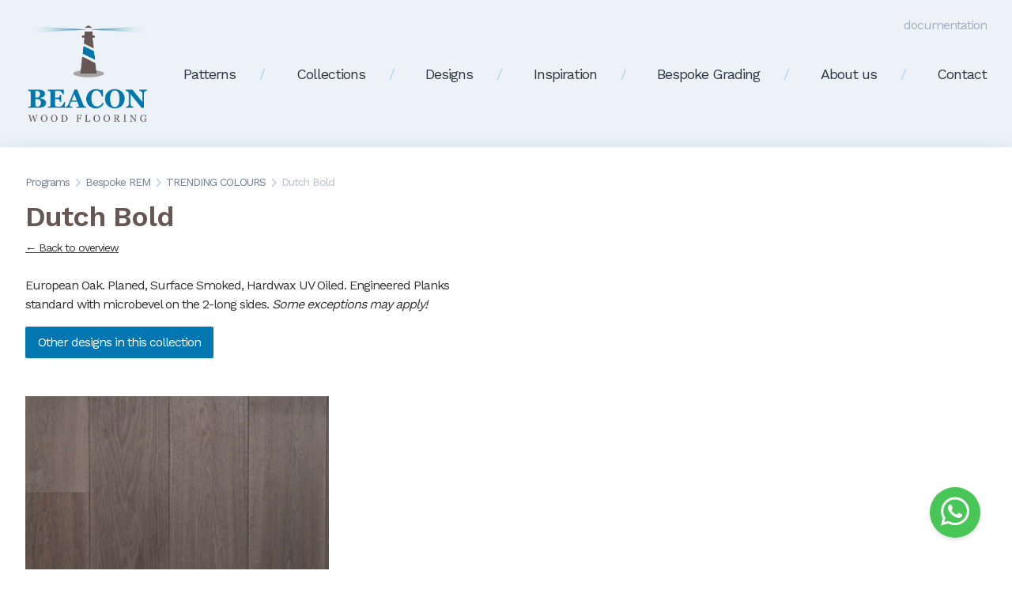

--- FILE ---
content_type: text/html; charset=utf-8
request_url: https://beaconwoodflooring.com/programs/bespoke-rem/trendy-colours/dutch-bold
body_size: 34825
content:
<!DOCTYPE html>

<!--

    Dit is een Slimme website gemaakt door Vormkracht10 met ♥
    www.vormkracht10.nl

-->

<html lang="en">
    <head>
        <meta charset="utf-8">
        <title>Dutch Bold | Beacon Wood Flooring</title>
                <script>
    window.Laravel = {"algoliaIndex":"beacon","csrf":true,"csrfToken":"4DLLf2U5DwKSAvVsyJfJRatUUTGfrPq0H5bm2DWT","env":"production","googleMaps":"AIzaSyBdu83LaoZMGa5wcvYA1UJVgBBTijCZydU","honeypot":"[base64]","locale":"en","uploadcare":"7aced76b33768d0c8e93","user":null};
</script>

        <script>
    if(!1!==window.Laravel.csrf){function refreshCsrfToken(){var e=new XMLHttpRequest;e.open("GET","/csrf"),e.setRequestHeader("X-Requested-With","XMLHttpRequest"),e.onload=function(){200===e.status&&(window.Laravel.csrfToken=e.responseText,setCsrfToken())},e.send()}function setCsrfToken(){if(void 0!==window.Laravel.csrfToken){for(var e=document.querySelectorAll('input[type="hidden"][name="_token"]'),t=0;t<e.length;t++)e[t].value=window.Laravel.csrfToken,e[t].setAttribute("value",window.Laravel.csrfToken);document.querySelector('meta[name="csrf-token"]').content=window.Laravel.csrfToken}}document.addEventListener("DOMContentLoaded",(function(){document.querySelectorAll('input[type="hidden"][name="_token"]').length>0&&(refreshCsrfToken(),setInterval((function(){refreshCsrfToken()}),12e4))}))}if(document.addEventListener("DOMContentLoaded",(function(){var e=null,t=0;if(void 0!==window.FormData){var n=function(n){let o=n.currentTarget;if("button"==n.target.tagName)return;if(null!==e&&0===t)return;null!==e&&t>0&&e.abort();let a=new FormData,u=o.querySelectorAll('input:not([type="file"]), textarea, select'),s=o.getAttribute("action").split("?");r(u,(function(e,t){("radio"!=t.type&&"checkbox"!=t.type||("radio"===t.type||"checkbox"===t.type)&&t.checked)&&a.append(t.getAttribute("name"),t.value)})),(e=new XMLHttpRequest).open("POST",s[0]+"/update?"+(s[1]?s[1]:"")),e.setRequestHeader("X-Requested-With","XMLHttpRequest"),e.setRequestHeader("X-CSRF-TOKEN",document.querySelector('meta[name="csrf-token"]').content),e.addEventListener("readystatechange",(()=>{4===e.readyState&&200===e.status&&t++})),e.send(a)},o=document.querySelectorAll(".form form"),r=function(e,t,n){for(var o=0;o<e.length;o++)t.call(n,o,e[o])};r(o,(function(e,t){t.addEventListener("change",n,!1)}))}})),!1!==window.Laravel.honeypot){function refreshHoneypot(){var e=new XMLHttpRequest;e.open("GET","/honeypot"),e.setRequestHeader("X-Requested-With","XMLHttpRequest"),e.onload=function(){200===e.status&&(window.Laravel.honeypot=e.responseText,setHoneypot())},e.send()}function setHoneypot(){if(void 0!==window.Laravel.honeypot)for(var e=document.querySelectorAll('input[name="your_submission_date"]'),t=0;t<e.length;t++)e[t].value=window.Laravel.honeypot,e[t].setAttribute("value",window.Laravel.honeypot)}document.addEventListener("DOMContentLoaded",(function(){document.querySelectorAll('input[name="your_submission_date"]').length>0&&refreshHoneypot()}))}
</script>
    
                            <!-- Global site tag (gtag.js) - Google Analytics -->
    <script async src="https://www.googletagmanager.com/gtag/js?id=UA-154259703-1"></script>
    <script>
    window.dataLayer = window.dataLayer || [];
    function gtag(){dataLayer.push(arguments);}
    gtag('js', new Date());
    gtag('config', 'UA-154259703-1', {'anonymize_ip': true});
    </script>
                        <meta name="apple-mobile-web-app-title" content="Beacon">
    <meta name="viewport" content="width=device-width, initial-scale=1, shrink-to-fit=no">
    <meta http-equiv="X-UA-Compatible" content="IE=Edge">
        <meta name="generator" content="Vormkracht10">
        <meta name="csrf-token" content="4DLLf2U5DwKSAvVsyJfJRatUUTGfrPq0H5bm2DWT">
        <link rel="shortcut icon" href="https://beaconwoodflooring.com/favicon.ico">
            <meta name="format-detection" content="telephone=no">
            
        
                                    <meta name="robots" content="index,follow">
        
        
                    <link rel="canonical" href="https://beaconwoodflooring.com/programs/bespoke-rem/trendy-colours/dutch-bold">
        
        <meta name="twitter:card" content="summary_large_image">
        <meta name="twitter:title" content="Dutch Bold | Beacon Wood Flooring">
                        <meta name="twitter:url" content="https://beaconwoodflooring.com/programs/bespoke-rem/trendy-colours/dutch-bold">

        <meta property="og:title" content="Dutch Bold | Beacon Wood Flooring">
        <meta property="og:type" content="website">
        <meta property="og:url" content="https://beaconwoodflooring.com/programs/bespoke-rem/trendy-colours/dutch-bold">
        
                <link rel="apple-touch-icon" sizes="180x180" href="/assets/frontend/img/apple-touch-icon.png">
    <link rel="icon" type="image/png" sizes="32x32" href="/assets/frontend/img/favicon-32x32.png">
    <link rel="icon" type="image/png" sizes="16x16" href="/assets/frontend/img/favicon-16x16.png">
    <link rel="manifest" href="/assets/frontend/img/site.webmanifest">
    <link rel="mask-icon" href="/assets/frontend/img/safari-pinned-tab.svg" color="#0277ab">
    <meta name="msapplication-TileColor" content="#ffffff">
    <meta name="theme-color" content="#ffffff">
                
        <style
    >
    .article-grid{-webkit-box-pack:justify;-ms-flex-pack:justify;display:-webkit-box!important;display:-webkit-flex!important;display:-ms-flexbox!important;display:flex!important;-webkit-flex-wrap:wrap;-ms-flex-wrap:wrap;flex-wrap:wrap;-webkit-justify-content:space-between;justify-content:space-between;margin-bottom:2rem}.article-grid figure{margin:0!important;width:100%!important}.article-grid figure img{width:100%}.article-grid .column-2{width:30.33333%}@media only screen and (min-width:769px){.article-grid .column-2{width:15.6666%}}.article-grid .column-3{width:100%}@media only screen and (min-width:769px){.article-grid .column-3{width:24%}}.article-grid .column-4{width:100%}@media only screen and (min-width:769px){.article-grid .column-4{width:30.3333%}}.article-grid .column-5{width:100%}@media only screen and (min-width:769px){.article-grid .column-5{width:39.66666%}}.article-grid .column-6{width:100%}@media only screen and (min-width:769px){.article-grid .column-6{width:47.5%}}.article-grid .column-7{width:100%}@media only screen and (min-width:769px){.article-grid .column-7{width:56.33333%}}.article-grid .column-8{width:100%}@media only screen and (min-width:769px){.article-grid .column-8{width:64.66666%}}.article-grid td{border:1px solid #cfd0d1;border:1px solid hsla(210,2%,82%,.6)}
</style>
    
        <style
    >
    /*! normalize.css v8.0.1 | MIT License | github.com/necolas/normalize.css */html{-webkit-text-size-adjust:100%;line-height:1.15}body{margin:0}main{display:block}h1{font-size:2em;margin:.67em 0}a{background-color:transparent}strong{font-weight:bolder}sup{font-size:75%;line-height:0;position:relative;top:-.5em;vertical-align:baseline}img{border-style:none}button,input{font-family:inherit;font-size:100%;line-height:1.15;margin:0;overflow:visible}button{text-transform:none}[type=button],[type=reset],[type=submit],button{-webkit-appearance:button}[type=button]::-moz-focus-inner,[type=reset]::-moz-focus-inner,[type=submit]::-moz-focus-inner,button::-moz-focus-inner{border-style:none;padding:0}[type=button]:-moz-focusring,[type=reset]:-moz-focusring,[type=submit]:-moz-focusring,button:-moz-focusring{outline:1px dotted ButtonText}[type=search]{-webkit-appearance:textfield;outline-offset:-2px}[type=search]::-webkit-search-decoration{-webkit-appearance:none}[hidden],template{display:none}h1,h2,h3,p{margin:0}button{background-color:transparent;background-image:none}button:focus{outline:1px dotted;outline:5px auto -webkit-focus-ring-color}ol,ul{list-style:none;margin:0;padding:0}html{font-family:system-ui,-apple-system,BlinkMacSystemFont,Segoe UI,Roboto,Helvetica Neue,Arial,Noto Sans,sans-serif,Apple Color Emoji,Segoe UI Emoji,Segoe UI Symbol,Noto Color Emoji;line-height:1.5}*,:after,:before{border:0 solid #e2e8f0;box-sizing:border-box}img{border-style:solid}input::placeholder{color:#a0aec0}[role=button],button{cursor:pointer}h1,h2,h3{font-size:inherit;font-weight:inherit}a{color:inherit;text-decoration:inherit}button,input{color:inherit;line-height:inherit;padding:0}img,object,svg{display:block;vertical-align:middle}img{height:auto;max-width:100%}
.container{width:100%}@media (min-width:640px){.container{max-width:640px}}@media (min-width:768px){.container{max-width:768px}}@media (min-width:1024px){.container{max-width:1024px}}@media (min-width:1280px){.container{max-width:1280px}}.pagination{display:flex;justify-content:center;list-style:none;padding:0}
.divide-solid>:not(template)~:not(template){border-style:solid}.bg-scroll{background-attachment:scroll}.bg-white{--bg-opacity:1;background-color:#fff;background-color:rgba(255,255,255,var(--bg-opacity))}.bg-gray-200{--bg-opacity:1;background-color:#edf2f7;background-color:rgba(237,242,247,var(--bg-opacity))}.bg-gray-300{--bg-opacity:1;background-color:#e2e8f0;background-color:rgba(226,232,240,var(--bg-opacity))}.hover\:bg-gray-100:hover{--bg-opacity:1;background-color:#f7fafc;background-color:rgba(247,250,252,var(--bg-opacity))}.hover\:bg-gray-400:hover{--bg-opacity:1;background-color:#cbd5e0;background-color:rgba(203,213,224,var(--bg-opacity))}.border-collapse{border-collapse:collapse}.border-white{--border-opacity:1;border-color:#fff;border-color:rgba(255,255,255,var(--border-opacity))}.border-gray-300{--border-opacity:1;border-color:#e2e8f0;border-color:rgba(226,232,240,var(--border-opacity))}.border-gray-400,.hover\:border-gray-400:hover{--border-opacity:1;border-color:#cbd5e0;border-color:rgba(203,213,224,var(--border-opacity))}.rounded{border-radius:.25rem}.rounded-full{border-radius:9999px}.rounded-r-lg{border-bottom-right-radius:.5rem;border-top-right-radius:.5rem}.rounded-l-lg{border-bottom-left-radius:.5rem;border-top-left-radius:.5rem}.rounded-t-full{border-top-left-radius:9999px;border-top-right-radius:9999px}.rounded-r-full{border-top-right-radius:9999px}.rounded-b-full,.rounded-r-full{border-bottom-right-radius:9999px}.rounded-b-full,.rounded-l-full{border-bottom-left-radius:9999px}.rounded-l-full,.rounded-tl-full{border-top-left-radius:9999px}.rounded-tr-full{border-top-right-radius:9999px}.rounded-br-full{border-bottom-right-radius:9999px}.rounded-bl-full{border-bottom-left-radius:9999px}.border-solid{border-style:solid}.border-4{border-width:4px}.border{border-width:1px}.cursor-default{cursor:default}.cursor-pointer{cursor:pointer}.block{display:block}.inline-block{display:inline-block}.flex{display:flex}.inline-flex{display:inline-flex}.table-column{display:table-column}.table-column-group{display:table-column-group}.contents{display:contents}.hidden{display:none}.flex-col{flex-direction:column}.flex-col-reverse{flex-direction:column-reverse}.flex-wrap{flex-wrap:wrap}.items-center{align-items:center}.content-center{align-content:center}.justify-between{justify-content:space-between}.flex-grow{flex-grow:1}.flex-shrink-0{flex-shrink:0}.order-1{order:1}.order-2{order:2}.float-right{float:right}.clearfix:after{clear:both;content:"";display:table}.font-semibold{font-weight:600}.font-bold{font-weight:700}.font-extrabold{font-weight:800}.hover\:font-semibold:hover{font-weight:600}.hover\:font-bold:hover{font-weight:700}.hover\:font-extrabold:hover{font-weight:800}.focus\:font-semibold:focus{font-weight:600}.focus\:font-bold:focus{font-weight:700}.focus\:font-extrabold:focus{font-weight:800}.h-3{height:.75rem}.h-16{height:4rem}.h-full{height:100%}.text-xs{font-size:.75rem}.text-sm{font-size:.875rem}.text-lg{font-size:1.125rem}.text-xl{font-size:1.25rem}.text-2xl{font-size:1.5rem}.text-3xl{font-size:1.875rem}.text-4xl{font-size:2.25rem}.leading-relaxed{line-height:1.625}.list-inside{list-style-position:inside}.list-none{list-style-type:none}.-m-2{margin:-.5rem}.-m-4{margin:-1rem}.my-3{margin-bottom:.75rem;margin-top:.75rem}.my-4{margin-bottom:1rem;margin-top:1rem}.mx-4{margin-left:1rem;margin-right:1rem}.my-6{margin-bottom:1.5rem;margin-top:1.5rem}.mx-auto{margin-left:auto;margin-right:auto}.-mx-4{margin-left:-1rem;margin-right:-1rem}.mt-1{margin-top:.25rem}.mt-2{margin-top:.5rem}.mb-2{margin-bottom:.5rem}.mt-3{margin-top:.75rem}.mt-4{margin-top:1rem}.mb-4{margin-bottom:1rem}.mr-5{margin-right:1.25rem}.mb-5{margin-bottom:1.25rem}.mt-6{margin-top:1.5rem}.mb-6{margin-bottom:1.5rem}.mt-8{margin-top:2rem}.mr-8{margin-right:2rem}.mb-8{margin-bottom:2rem}.mr-10{margin-right:2.5rem}.ml-10{margin-left:2.5rem}.-mb-4{margin-bottom:-1rem}.-mt-20{margin-top:-5rem}.max-h-full{max-height:100%}.max-w-full{max-width:100%}.min-h-full{min-height:100%}.min-w-full{min-width:100%}.overflow-hidden{overflow:hidden}.overflow-scroll{overflow:scroll}.overflow-x-scroll{overflow-x:scroll}.overflow-y-scroll{overflow-y:scroll}.scrolling-touch{-webkit-overflow-scrolling:touch}.scrolling-auto{-webkit-overflow-scrolling:auto}.overscroll-auto{overscroll-behavior:auto}.overscroll-contain{overscroll-behavior:contain}.overscroll-none{overscroll-behavior:none}.overscroll-y-auto{overscroll-behavior-y:auto}.overscroll-y-contain{overscroll-behavior-y:contain}.overscroll-y-none{overscroll-behavior-y:none}.overscroll-x-auto{overscroll-behavior-x:auto}.overscroll-x-contain{overscroll-behavior-x:contain}.overscroll-x-none{overscroll-behavior-x:none}.p-0{padding:0}.p-2{padding:.5rem}.p-3{padding:.75rem}.p-4{padding:1rem}.p-6{padding:1.5rem}.p-8{padding:2rem}.py-2{padding-bottom:.5rem;padding-top:.5rem}.px-3{padding-left:.75rem;padding-right:.75rem}.py-4{padding-bottom:1rem;padding-top:1rem}.px-4{padding-left:1rem;padding-right:1rem}.py-6{padding-bottom:1.5rem;padding-top:1.5rem}.px-6{padding-left:1.5rem;padding-right:1.5rem}.py-8{padding-bottom:2rem;padding-top:2rem}.px-8{padding-left:2rem;padding-right:2rem}.pt-8{padding-top:2rem}.pl-8{padding-left:2rem}.placeholder-transparent::placeholder{color:transparent}.placeholder-current::placeholder{color:currentColor}.placeholder-black::placeholder{--placeholder-opacity:1;color:#000;color:rgba(0,0,0,var(--placeholder-opacity))}.placeholder-white::placeholder{--placeholder-opacity:1;color:#fff;color:rgba(255,255,255,var(--placeholder-opacity))}.placeholder-gray-100::placeholder{--placeholder-opacity:1;color:#f7fafc;color:rgba(247,250,252,var(--placeholder-opacity))}.placeholder-gray-200::placeholder{--placeholder-opacity:1;color:#edf2f7;color:rgba(237,242,247,var(--placeholder-opacity))}.placeholder-gray-300::placeholder{--placeholder-opacity:1;color:#e2e8f0;color:rgba(226,232,240,var(--placeholder-opacity))}.placeholder-gray-400::placeholder{--placeholder-opacity:1;color:#cbd5e0;color:rgba(203,213,224,var(--placeholder-opacity))}.placeholder-gray-500::placeholder{--placeholder-opacity:1;color:#a0aec0;color:rgba(160,174,192,var(--placeholder-opacity))}.placeholder-gray-600::placeholder{--placeholder-opacity:1;color:#718096;color:rgba(113,128,150,var(--placeholder-opacity))}.placeholder-gray-700::placeholder{--placeholder-opacity:1;color:#4a5568;color:rgba(74,85,104,var(--placeholder-opacity))}.placeholder-gray-800::placeholder{--placeholder-opacity:1;color:#2d3748;color:rgba(45,55,72,var(--placeholder-opacity))}.placeholder-gray-900::placeholder{--placeholder-opacity:1;color:#1a202c;color:rgba(26,32,44,var(--placeholder-opacity))}.placeholder-red-100::placeholder{--placeholder-opacity:1;color:#fff5f5;color:rgba(255,245,245,var(--placeholder-opacity))}.placeholder-red-200::placeholder{--placeholder-opacity:1;color:#fed7d7;color:rgba(254,215,215,var(--placeholder-opacity))}.placeholder-red-300::placeholder{--placeholder-opacity:1;color:#feb2b2;color:rgba(254,178,178,var(--placeholder-opacity))}.placeholder-red-400::placeholder{--placeholder-opacity:1;color:#fc8181;color:rgba(252,129,129,var(--placeholder-opacity))}.placeholder-red-500::placeholder{--placeholder-opacity:1;color:#f56565;color:rgba(245,101,101,var(--placeholder-opacity))}.placeholder-red-600::placeholder{--placeholder-opacity:1;color:#e53e3e;color:rgba(229,62,62,var(--placeholder-opacity))}.placeholder-red-700::placeholder{--placeholder-opacity:1;color:#c53030;color:rgba(197,48,48,var(--placeholder-opacity))}.placeholder-red-800::placeholder{--placeholder-opacity:1;color:#9b2c2c;color:rgba(155,44,44,var(--placeholder-opacity))}.placeholder-red-900::placeholder{--placeholder-opacity:1;color:#742a2a;color:rgba(116,42,42,var(--placeholder-opacity))}.placeholder-orange-100::placeholder{--placeholder-opacity:1;color:#fffaf0;color:rgba(255,250,240,var(--placeholder-opacity))}.placeholder-orange-200::placeholder{--placeholder-opacity:1;color:#feebc8;color:rgba(254,235,200,var(--placeholder-opacity))}.placeholder-orange-300::placeholder{--placeholder-opacity:1;color:#fbd38d;color:rgba(251,211,141,var(--placeholder-opacity))}.placeholder-orange-400::placeholder{--placeholder-opacity:1;color:#f6ad55;color:rgba(246,173,85,var(--placeholder-opacity))}.placeholder-orange-500::placeholder{--placeholder-opacity:1;color:#ed8936;color:rgba(237,137,54,var(--placeholder-opacity))}.placeholder-orange-600::placeholder{--placeholder-opacity:1;color:#dd6b20;color:rgba(221,107,32,var(--placeholder-opacity))}.placeholder-orange-700::placeholder{--placeholder-opacity:1;color:#c05621;color:rgba(192,86,33,var(--placeholder-opacity))}.placeholder-orange-800::placeholder{--placeholder-opacity:1;color:#9c4221;color:rgba(156,66,33,var(--placeholder-opacity))}.placeholder-orange-900::placeholder{--placeholder-opacity:1;color:#7b341e;color:rgba(123,52,30,var(--placeholder-opacity))}.placeholder-yellow-100::placeholder{--placeholder-opacity:1;color:ivory;color:rgba(255,255,240,var(--placeholder-opacity))}.placeholder-yellow-200::placeholder{--placeholder-opacity:1;color:#fefcbf;color:rgba(254,252,191,var(--placeholder-opacity))}.placeholder-yellow-300::placeholder{--placeholder-opacity:1;color:#faf089;color:rgba(250,240,137,var(--placeholder-opacity))}.placeholder-yellow-400::placeholder{--placeholder-opacity:1;color:#f6e05e;color:rgba(246,224,94,var(--placeholder-opacity))}.placeholder-yellow-500::placeholder{--placeholder-opacity:1;color:#ecc94b;color:rgba(236,201,75,var(--placeholder-opacity))}.placeholder-yellow-600::placeholder{--placeholder-opacity:1;color:#d69e2e;color:rgba(214,158,46,var(--placeholder-opacity))}.placeholder-yellow-700::placeholder{--placeholder-opacity:1;color:#b7791f;color:rgba(183,121,31,var(--placeholder-opacity))}.placeholder-yellow-800::placeholder{--placeholder-opacity:1;color:#975a16;color:rgba(151,90,22,var(--placeholder-opacity))}.placeholder-yellow-900::placeholder{--placeholder-opacity:1;color:#744210;color:rgba(116,66,16,var(--placeholder-opacity))}.placeholder-green-100::placeholder{--placeholder-opacity:1;color:#f0fff4;color:rgba(240,255,244,var(--placeholder-opacity))}.placeholder-green-200::placeholder{--placeholder-opacity:1;color:#c6f6d5;color:rgba(198,246,213,var(--placeholder-opacity))}.placeholder-green-300::placeholder{--placeholder-opacity:1;color:#9ae6b4;color:rgba(154,230,180,var(--placeholder-opacity))}.placeholder-green-400::placeholder{--placeholder-opacity:1;color:#68d391;color:rgba(104,211,145,var(--placeholder-opacity))}.placeholder-green-500::placeholder{--placeholder-opacity:1;color:#48bb78;color:rgba(72,187,120,var(--placeholder-opacity))}.placeholder-green-600::placeholder{--placeholder-opacity:1;color:#38a169;color:rgba(56,161,105,var(--placeholder-opacity))}.placeholder-green-700::placeholder{--placeholder-opacity:1;color:#2f855a;color:rgba(47,133,90,var(--placeholder-opacity))}.placeholder-green-800::placeholder{--placeholder-opacity:1;color:#276749;color:rgba(39,103,73,var(--placeholder-opacity))}.placeholder-green-900::placeholder{--placeholder-opacity:1;color:#22543d;color:rgba(34,84,61,var(--placeholder-opacity))}.placeholder-teal-100::placeholder{--placeholder-opacity:1;color:#e6fffa;color:rgba(230,255,250,var(--placeholder-opacity))}.placeholder-teal-200::placeholder{--placeholder-opacity:1;color:#b2f5ea;color:rgba(178,245,234,var(--placeholder-opacity))}.placeholder-teal-300::placeholder{--placeholder-opacity:1;color:#81e6d9;color:rgba(129,230,217,var(--placeholder-opacity))}.placeholder-teal-400::placeholder{--placeholder-opacity:1;color:#4fd1c5;color:rgba(79,209,197,var(--placeholder-opacity))}.placeholder-teal-500::placeholder{--placeholder-opacity:1;color:#38b2ac;color:rgba(56,178,172,var(--placeholder-opacity))}.placeholder-teal-600::placeholder{--placeholder-opacity:1;color:#319795;color:rgba(49,151,149,var(--placeholder-opacity))}.placeholder-teal-700::placeholder{--placeholder-opacity:1;color:#2c7a7b;color:rgba(44,122,123,var(--placeholder-opacity))}.placeholder-teal-800::placeholder{--placeholder-opacity:1;color:#285e61;color:rgba(40,94,97,var(--placeholder-opacity))}.placeholder-teal-900::placeholder{--placeholder-opacity:1;color:#234e52;color:rgba(35,78,82,var(--placeholder-opacity))}.placeholder-blue-100::placeholder{--placeholder-opacity:1;color:#ebf8ff;color:rgba(235,248,255,var(--placeholder-opacity))}.placeholder-blue-200::placeholder{--placeholder-opacity:1;color:#bee3f8;color:rgba(190,227,248,var(--placeholder-opacity))}.placeholder-blue-300::placeholder{--placeholder-opacity:1;color:#90cdf4;color:rgba(144,205,244,var(--placeholder-opacity))}.placeholder-blue-400::placeholder{--placeholder-opacity:1;color:#63b3ed;color:rgba(99,179,237,var(--placeholder-opacity))}.placeholder-blue-500::placeholder{--placeholder-opacity:1;color:#4299e1;color:rgba(66,153,225,var(--placeholder-opacity))}.placeholder-blue-600::placeholder{--placeholder-opacity:1;color:#3182ce;color:rgba(49,130,206,var(--placeholder-opacity))}.placeholder-blue-700::placeholder{--placeholder-opacity:1;color:#2b6cb0;color:rgba(43,108,176,var(--placeholder-opacity))}.placeholder-blue-800::placeholder{--placeholder-opacity:1;color:#2c5282;color:rgba(44,82,130,var(--placeholder-opacity))}.placeholder-blue-900::placeholder{--placeholder-opacity:1;color:#2a4365;color:rgba(42,67,101,var(--placeholder-opacity))}.placeholder-indigo-100::placeholder{--placeholder-opacity:1;color:#ebf4ff;color:rgba(235,244,255,var(--placeholder-opacity))}.placeholder-indigo-200::placeholder{--placeholder-opacity:1;color:#c3dafe;color:rgba(195,218,254,var(--placeholder-opacity))}.placeholder-indigo-300::placeholder{--placeholder-opacity:1;color:#a3bffa;color:rgba(163,191,250,var(--placeholder-opacity))}.placeholder-indigo-400::placeholder{--placeholder-opacity:1;color:#7f9cf5;color:rgba(127,156,245,var(--placeholder-opacity))}.placeholder-indigo-500::placeholder{--placeholder-opacity:1;color:#667eea;color:rgba(102,126,234,var(--placeholder-opacity))}.placeholder-indigo-600::placeholder{--placeholder-opacity:1;color:#5a67d8;color:rgba(90,103,216,var(--placeholder-opacity))}.placeholder-indigo-700::placeholder{--placeholder-opacity:1;color:#4c51bf;color:rgba(76,81,191,var(--placeholder-opacity))}.placeholder-indigo-800::placeholder{--placeholder-opacity:1;color:#434190;color:rgba(67,65,144,var(--placeholder-opacity))}.placeholder-indigo-900::placeholder{--placeholder-opacity:1;color:#3c366b;color:rgba(60,54,107,var(--placeholder-opacity))}.placeholder-purple-100::placeholder{--placeholder-opacity:1;color:#faf5ff;color:rgba(250,245,255,var(--placeholder-opacity))}.placeholder-purple-200::placeholder{--placeholder-opacity:1;color:#e9d8fd;color:rgba(233,216,253,var(--placeholder-opacity))}.placeholder-purple-300::placeholder{--placeholder-opacity:1;color:#d6bcfa;color:rgba(214,188,250,var(--placeholder-opacity))}.placeholder-purple-400::placeholder{--placeholder-opacity:1;color:#b794f4;color:rgba(183,148,244,var(--placeholder-opacity))}.placeholder-purple-500::placeholder{--placeholder-opacity:1;color:#9f7aea;color:rgba(159,122,234,var(--placeholder-opacity))}.placeholder-purple-600::placeholder{--placeholder-opacity:1;color:#805ad5;color:rgba(128,90,213,var(--placeholder-opacity))}.placeholder-purple-700::placeholder{--placeholder-opacity:1;color:#6b46c1;color:rgba(107,70,193,var(--placeholder-opacity))}.placeholder-purple-800::placeholder{--placeholder-opacity:1;color:#553c9a;color:rgba(85,60,154,var(--placeholder-opacity))}.placeholder-purple-900::placeholder{--placeholder-opacity:1;color:#44337a;color:rgba(68,51,122,var(--placeholder-opacity))}.placeholder-pink-100::placeholder{--placeholder-opacity:1;color:#fff5f7;color:rgba(255,245,247,var(--placeholder-opacity))}.placeholder-pink-200::placeholder{--placeholder-opacity:1;color:#fed7e2;color:rgba(254,215,226,var(--placeholder-opacity))}.placeholder-pink-300::placeholder{--placeholder-opacity:1;color:#fbb6ce;color:rgba(251,182,206,var(--placeholder-opacity))}.placeholder-pink-400::placeholder{--placeholder-opacity:1;color:#f687b3;color:rgba(246,135,179,var(--placeholder-opacity))}.placeholder-pink-500::placeholder{--placeholder-opacity:1;color:#ed64a6;color:rgba(237,100,166,var(--placeholder-opacity))}.placeholder-pink-600::placeholder{--placeholder-opacity:1;color:#d53f8c;color:rgba(213,63,140,var(--placeholder-opacity))}.placeholder-pink-700::placeholder{--placeholder-opacity:1;color:#b83280;color:rgba(184,50,128,var(--placeholder-opacity))}.placeholder-pink-800::placeholder{--placeholder-opacity:1;color:#97266d;color:rgba(151,38,109,var(--placeholder-opacity))}.placeholder-pink-900::placeholder{--placeholder-opacity:1;color:#702459;color:rgba(112,36,89,var(--placeholder-opacity))}.focus\:placeholder-transparent:focus::placeholder{color:transparent}.focus\:placeholder-current:focus::placeholder{color:currentColor}.focus\:placeholder-black:focus::placeholder{--placeholder-opacity:1;color:#000;color:rgba(0,0,0,var(--placeholder-opacity))}.focus\:placeholder-white:focus::placeholder{--placeholder-opacity:1;color:#fff;color:rgba(255,255,255,var(--placeholder-opacity))}.focus\:placeholder-gray-100:focus::placeholder{--placeholder-opacity:1;color:#f7fafc;color:rgba(247,250,252,var(--placeholder-opacity))}.focus\:placeholder-gray-200:focus::placeholder{--placeholder-opacity:1;color:#edf2f7;color:rgba(237,242,247,var(--placeholder-opacity))}.focus\:placeholder-gray-300:focus::placeholder{--placeholder-opacity:1;color:#e2e8f0;color:rgba(226,232,240,var(--placeholder-opacity))}.focus\:placeholder-gray-400:focus::placeholder{--placeholder-opacity:1;color:#cbd5e0;color:rgba(203,213,224,var(--placeholder-opacity))}.focus\:placeholder-gray-500:focus::placeholder{--placeholder-opacity:1;color:#a0aec0;color:rgba(160,174,192,var(--placeholder-opacity))}.focus\:placeholder-gray-600:focus::placeholder{--placeholder-opacity:1;color:#718096;color:rgba(113,128,150,var(--placeholder-opacity))}.focus\:placeholder-gray-700:focus::placeholder{--placeholder-opacity:1;color:#4a5568;color:rgba(74,85,104,var(--placeholder-opacity))}.focus\:placeholder-gray-800:focus::placeholder{--placeholder-opacity:1;color:#2d3748;color:rgba(45,55,72,var(--placeholder-opacity))}.focus\:placeholder-gray-900:focus::placeholder{--placeholder-opacity:1;color:#1a202c;color:rgba(26,32,44,var(--placeholder-opacity))}.focus\:placeholder-red-100:focus::placeholder{--placeholder-opacity:1;color:#fff5f5;color:rgba(255,245,245,var(--placeholder-opacity))}.focus\:placeholder-red-200:focus::placeholder{--placeholder-opacity:1;color:#fed7d7;color:rgba(254,215,215,var(--placeholder-opacity))}.focus\:placeholder-red-300:focus::placeholder{--placeholder-opacity:1;color:#feb2b2;color:rgba(254,178,178,var(--placeholder-opacity))}.focus\:placeholder-red-400:focus::placeholder{--placeholder-opacity:1;color:#fc8181;color:rgba(252,129,129,var(--placeholder-opacity))}.focus\:placeholder-red-500:focus::placeholder{--placeholder-opacity:1;color:#f56565;color:rgba(245,101,101,var(--placeholder-opacity))}.focus\:placeholder-red-600:focus::placeholder{--placeholder-opacity:1;color:#e53e3e;color:rgba(229,62,62,var(--placeholder-opacity))}.focus\:placeholder-red-700:focus::placeholder{--placeholder-opacity:1;color:#c53030;color:rgba(197,48,48,var(--placeholder-opacity))}.focus\:placeholder-red-800:focus::placeholder{--placeholder-opacity:1;color:#9b2c2c;color:rgba(155,44,44,var(--placeholder-opacity))}.focus\:placeholder-red-900:focus::placeholder{--placeholder-opacity:1;color:#742a2a;color:rgba(116,42,42,var(--placeholder-opacity))}.focus\:placeholder-orange-100:focus::placeholder{--placeholder-opacity:1;color:#fffaf0;color:rgba(255,250,240,var(--placeholder-opacity))}.focus\:placeholder-orange-200:focus::placeholder{--placeholder-opacity:1;color:#feebc8;color:rgba(254,235,200,var(--placeholder-opacity))}.focus\:placeholder-orange-300:focus::placeholder{--placeholder-opacity:1;color:#fbd38d;color:rgba(251,211,141,var(--placeholder-opacity))}.focus\:placeholder-orange-400:focus::placeholder{--placeholder-opacity:1;color:#f6ad55;color:rgba(246,173,85,var(--placeholder-opacity))}.focus\:placeholder-orange-500:focus::placeholder{--placeholder-opacity:1;color:#ed8936;color:rgba(237,137,54,var(--placeholder-opacity))}.focus\:placeholder-orange-600:focus::placeholder{--placeholder-opacity:1;color:#dd6b20;color:rgba(221,107,32,var(--placeholder-opacity))}.focus\:placeholder-orange-700:focus::placeholder{--placeholder-opacity:1;color:#c05621;color:rgba(192,86,33,var(--placeholder-opacity))}.focus\:placeholder-orange-800:focus::placeholder{--placeholder-opacity:1;color:#9c4221;color:rgba(156,66,33,var(--placeholder-opacity))}.focus\:placeholder-orange-900:focus::placeholder{--placeholder-opacity:1;color:#7b341e;color:rgba(123,52,30,var(--placeholder-opacity))}.focus\:placeholder-yellow-100:focus::placeholder{--placeholder-opacity:1;color:ivory;color:rgba(255,255,240,var(--placeholder-opacity))}.focus\:placeholder-yellow-200:focus::placeholder{--placeholder-opacity:1;color:#fefcbf;color:rgba(254,252,191,var(--placeholder-opacity))}.focus\:placeholder-yellow-300:focus::placeholder{--placeholder-opacity:1;color:#faf089;color:rgba(250,240,137,var(--placeholder-opacity))}.focus\:placeholder-yellow-400:focus::placeholder{--placeholder-opacity:1;color:#f6e05e;color:rgba(246,224,94,var(--placeholder-opacity))}.focus\:placeholder-yellow-500:focus::placeholder{--placeholder-opacity:1;color:#ecc94b;color:rgba(236,201,75,var(--placeholder-opacity))}.focus\:placeholder-yellow-600:focus::placeholder{--placeholder-opacity:1;color:#d69e2e;color:rgba(214,158,46,var(--placeholder-opacity))}.focus\:placeholder-yellow-700:focus::placeholder{--placeholder-opacity:1;color:#b7791f;color:rgba(183,121,31,var(--placeholder-opacity))}.focus\:placeholder-yellow-800:focus::placeholder{--placeholder-opacity:1;color:#975a16;color:rgba(151,90,22,var(--placeholder-opacity))}.focus\:placeholder-yellow-900:focus::placeholder{--placeholder-opacity:1;color:#744210;color:rgba(116,66,16,var(--placeholder-opacity))}.focus\:placeholder-green-100:focus::placeholder{--placeholder-opacity:1;color:#f0fff4;color:rgba(240,255,244,var(--placeholder-opacity))}.focus\:placeholder-green-200:focus::placeholder{--placeholder-opacity:1;color:#c6f6d5;color:rgba(198,246,213,var(--placeholder-opacity))}.focus\:placeholder-green-300:focus::placeholder{--placeholder-opacity:1;color:#9ae6b4;color:rgba(154,230,180,var(--placeholder-opacity))}.focus\:placeholder-green-400:focus::placeholder{--placeholder-opacity:1;color:#68d391;color:rgba(104,211,145,var(--placeholder-opacity))}.focus\:placeholder-green-500:focus::placeholder{--placeholder-opacity:1;color:#48bb78;color:rgba(72,187,120,var(--placeholder-opacity))}.focus\:placeholder-green-600:focus::placeholder{--placeholder-opacity:1;color:#38a169;color:rgba(56,161,105,var(--placeholder-opacity))}.focus\:placeholder-green-700:focus::placeholder{--placeholder-opacity:1;color:#2f855a;color:rgba(47,133,90,var(--placeholder-opacity))}.focus\:placeholder-green-800:focus::placeholder{--placeholder-opacity:1;color:#276749;color:rgba(39,103,73,var(--placeholder-opacity))}.focus\:placeholder-green-900:focus::placeholder{--placeholder-opacity:1;color:#22543d;color:rgba(34,84,61,var(--placeholder-opacity))}.focus\:placeholder-teal-100:focus::placeholder{--placeholder-opacity:1;color:#e6fffa;color:rgba(230,255,250,var(--placeholder-opacity))}.focus\:placeholder-teal-200:focus::placeholder{--placeholder-opacity:1;color:#b2f5ea;color:rgba(178,245,234,var(--placeholder-opacity))}.focus\:placeholder-teal-300:focus::placeholder{--placeholder-opacity:1;color:#81e6d9;color:rgba(129,230,217,var(--placeholder-opacity))}.focus\:placeholder-teal-400:focus::placeholder{--placeholder-opacity:1;color:#4fd1c5;color:rgba(79,209,197,var(--placeholder-opacity))}.focus\:placeholder-teal-500:focus::placeholder{--placeholder-opacity:1;color:#38b2ac;color:rgba(56,178,172,var(--placeholder-opacity))}.focus\:placeholder-teal-600:focus::placeholder{--placeholder-opacity:1;color:#319795;color:rgba(49,151,149,var(--placeholder-opacity))}.focus\:placeholder-teal-700:focus::placeholder{--placeholder-opacity:1;color:#2c7a7b;color:rgba(44,122,123,var(--placeholder-opacity))}.focus\:placeholder-teal-800:focus::placeholder{--placeholder-opacity:1;color:#285e61;color:rgba(40,94,97,var(--placeholder-opacity))}.focus\:placeholder-teal-900:focus::placeholder{--placeholder-opacity:1;color:#234e52;color:rgba(35,78,82,var(--placeholder-opacity))}.focus\:placeholder-blue-100:focus::placeholder{--placeholder-opacity:1;color:#ebf8ff;color:rgba(235,248,255,var(--placeholder-opacity))}.focus\:placeholder-blue-200:focus::placeholder{--placeholder-opacity:1;color:#bee3f8;color:rgba(190,227,248,var(--placeholder-opacity))}.focus\:placeholder-blue-300:focus::placeholder{--placeholder-opacity:1;color:#90cdf4;color:rgba(144,205,244,var(--placeholder-opacity))}.focus\:placeholder-blue-400:focus::placeholder{--placeholder-opacity:1;color:#63b3ed;color:rgba(99,179,237,var(--placeholder-opacity))}.focus\:placeholder-blue-500:focus::placeholder{--placeholder-opacity:1;color:#4299e1;color:rgba(66,153,225,var(--placeholder-opacity))}.focus\:placeholder-blue-600:focus::placeholder{--placeholder-opacity:1;color:#3182ce;color:rgba(49,130,206,var(--placeholder-opacity))}.focus\:placeholder-blue-700:focus::placeholder{--placeholder-opacity:1;color:#2b6cb0;color:rgba(43,108,176,var(--placeholder-opacity))}.focus\:placeholder-blue-800:focus::placeholder{--placeholder-opacity:1;color:#2c5282;color:rgba(44,82,130,var(--placeholder-opacity))}.focus\:placeholder-blue-900:focus::placeholder{--placeholder-opacity:1;color:#2a4365;color:rgba(42,67,101,var(--placeholder-opacity))}.focus\:placeholder-indigo-100:focus::placeholder{--placeholder-opacity:1;color:#ebf4ff;color:rgba(235,244,255,var(--placeholder-opacity))}.focus\:placeholder-indigo-200:focus::placeholder{--placeholder-opacity:1;color:#c3dafe;color:rgba(195,218,254,var(--placeholder-opacity))}.focus\:placeholder-indigo-300:focus::placeholder{--placeholder-opacity:1;color:#a3bffa;color:rgba(163,191,250,var(--placeholder-opacity))}.focus\:placeholder-indigo-400:focus::placeholder{--placeholder-opacity:1;color:#7f9cf5;color:rgba(127,156,245,var(--placeholder-opacity))}.focus\:placeholder-indigo-500:focus::placeholder{--placeholder-opacity:1;color:#667eea;color:rgba(102,126,234,var(--placeholder-opacity))}.focus\:placeholder-indigo-600:focus::placeholder{--placeholder-opacity:1;color:#5a67d8;color:rgba(90,103,216,var(--placeholder-opacity))}.focus\:placeholder-indigo-700:focus::placeholder{--placeholder-opacity:1;color:#4c51bf;color:rgba(76,81,191,var(--placeholder-opacity))}.focus\:placeholder-indigo-800:focus::placeholder{--placeholder-opacity:1;color:#434190;color:rgba(67,65,144,var(--placeholder-opacity))}.focus\:placeholder-indigo-900:focus::placeholder{--placeholder-opacity:1;color:#3c366b;color:rgba(60,54,107,var(--placeholder-opacity))}.focus\:placeholder-purple-100:focus::placeholder{--placeholder-opacity:1;color:#faf5ff;color:rgba(250,245,255,var(--placeholder-opacity))}.focus\:placeholder-purple-200:focus::placeholder{--placeholder-opacity:1;color:#e9d8fd;color:rgba(233,216,253,var(--placeholder-opacity))}.focus\:placeholder-purple-300:focus::placeholder{--placeholder-opacity:1;color:#d6bcfa;color:rgba(214,188,250,var(--placeholder-opacity))}.focus\:placeholder-purple-400:focus::placeholder{--placeholder-opacity:1;color:#b794f4;color:rgba(183,148,244,var(--placeholder-opacity))}.focus\:placeholder-purple-500:focus::placeholder{--placeholder-opacity:1;color:#9f7aea;color:rgba(159,122,234,var(--placeholder-opacity))}.focus\:placeholder-purple-600:focus::placeholder{--placeholder-opacity:1;color:#805ad5;color:rgba(128,90,213,var(--placeholder-opacity))}.focus\:placeholder-purple-700:focus::placeholder{--placeholder-opacity:1;color:#6b46c1;color:rgba(107,70,193,var(--placeholder-opacity))}.focus\:placeholder-purple-800:focus::placeholder{--placeholder-opacity:1;color:#553c9a;color:rgba(85,60,154,var(--placeholder-opacity))}.focus\:placeholder-purple-900:focus::placeholder{--placeholder-opacity:1;color:#44337a;color:rgba(68,51,122,var(--placeholder-opacity))}.focus\:placeholder-pink-100:focus::placeholder{--placeholder-opacity:1;color:#fff5f7;color:rgba(255,245,247,var(--placeholder-opacity))}.focus\:placeholder-pink-200:focus::placeholder{--placeholder-opacity:1;color:#fed7e2;color:rgba(254,215,226,var(--placeholder-opacity))}.focus\:placeholder-pink-300:focus::placeholder{--placeholder-opacity:1;color:#fbb6ce;color:rgba(251,182,206,var(--placeholder-opacity))}.focus\:placeholder-pink-400:focus::placeholder{--placeholder-opacity:1;color:#f687b3;color:rgba(246,135,179,var(--placeholder-opacity))}.focus\:placeholder-pink-500:focus::placeholder{--placeholder-opacity:1;color:#ed64a6;color:rgba(237,100,166,var(--placeholder-opacity))}.focus\:placeholder-pink-600:focus::placeholder{--placeholder-opacity:1;color:#d53f8c;color:rgba(213,63,140,var(--placeholder-opacity))}.focus\:placeholder-pink-700:focus::placeholder{--placeholder-opacity:1;color:#b83280;color:rgba(184,50,128,var(--placeholder-opacity))}.focus\:placeholder-pink-800:focus::placeholder{--placeholder-opacity:1;color:#97266d;color:rgba(151,38,109,var(--placeholder-opacity))}.focus\:placeholder-pink-900:focus::placeholder{--placeholder-opacity:1;color:#702459;color:rgba(112,36,89,var(--placeholder-opacity))}.placeholder-opacity-0::placeholder{--placeholder-opacity:0}.placeholder-opacity-25::placeholder{--placeholder-opacity:0.25}.placeholder-opacity-50::placeholder{--placeholder-opacity:0.5}.placeholder-opacity-75::placeholder{--placeholder-opacity:0.75}.placeholder-opacity-100::placeholder{--placeholder-opacity:1}.focus\:placeholder-opacity-0:focus::placeholder{--placeholder-opacity:0}.focus\:placeholder-opacity-25:focus::placeholder{--placeholder-opacity:0.25}.focus\:placeholder-opacity-50:focus::placeholder{--placeholder-opacity:0.5}.focus\:placeholder-opacity-75:focus::placeholder{--placeholder-opacity:0.75}.focus\:placeholder-opacity-100:focus::placeholder{--placeholder-opacity:1}.fixed{position:fixed}.absolute{position:absolute}.relative{position:relative}.top-0{top:0}.right-0{right:0}.resize{resize:both}.shadow-md{box-shadow:0 4px 6px -1px rgba(0,0,0,.1),0 2px 4px -1px rgba(0,0,0,.06)}.fill-current{fill:currentColor}.text-center{text-align:center}.text-white{--text-opacity:1;color:#fff;color:rgba(255,255,255,var(--text-opacity))}.text-gray-500{--text-opacity:1;color:#a0aec0;color:rgba(160,174,192,var(--text-opacity))}.text-gray-600{--text-opacity:1;color:#718096;color:rgba(113,128,150,var(--text-opacity))}.text-gray-800{--text-opacity:1;color:#2d3748;color:rgba(45,55,72,var(--text-opacity))}.italic{font-style:italic}.uppercase{text-transform:uppercase}.underline{text-decoration:underline}.oldstyle-nums,.tabular-nums{--font-variant-numeric-ordinal:var(--tailwind-empty,/*!*/ /*!*/);--font-variant-numeric-slashed-zero:var(--tailwind-empty,/*!*/ /*!*/);--font-variant-numeric-figure:var(--tailwind-empty,/*!*/ /*!*/);--font-variant-numeric-spacing:var(--tailwind-empty,/*!*/ /*!*/);--font-variant-numeric-fraction:var(--tailwind-empty,/*!*/ /*!*/);font-variant-numeric:var(--font-variant-numeric-ordinal) var(--font-variant-numeric-slashed-zero) var(--font-variant-numeric-figure) var(--font-variant-numeric-spacing) var(--font-variant-numeric-fraction)}.oldstyle-nums{--font-variant-numeric-figure:oldstyle-nums}.tabular-nums{--font-variant-numeric-spacing:tabular-nums}.invisible{visibility:hidden}.w-3{width:.75rem}.w-16{width:4rem}.w-24{width:6rem}.w-1\/2{width:50%}.w-1\/3{width:33.333333%}.w-1\/5{width:20%}.w-full{width:100%}.z-10{z-index:10}.col-gap-0{grid-column-gap:0;column-gap:0}.col-gap-1{grid-column-gap:.25rem;column-gap:.25rem}.col-gap-2{grid-column-gap:.5rem;column-gap:.5rem}.col-gap-3{grid-column-gap:.75rem;column-gap:.75rem}.col-gap-4{grid-column-gap:1rem;column-gap:1rem}.col-gap-5{grid-column-gap:1.25rem;column-gap:1.25rem}.col-gap-6{grid-column-gap:1.5rem;column-gap:1.5rem}.col-gap-8{grid-column-gap:2rem;column-gap:2rem}.col-gap-10{grid-column-gap:2.5rem;column-gap:2.5rem}.col-gap-12{grid-column-gap:3rem;column-gap:3rem}.col-gap-16{grid-column-gap:4rem;column-gap:4rem}.col-gap-20{grid-column-gap:5rem;column-gap:5rem}.col-gap-24{grid-column-gap:6rem;column-gap:6rem}.col-gap-32{grid-column-gap:8rem;column-gap:8rem}.col-gap-40{grid-column-gap:10rem;column-gap:10rem}.col-gap-48{grid-column-gap:12rem;column-gap:12rem}.col-gap-56{grid-column-gap:14rem;column-gap:14rem}.col-gap-64{grid-column-gap:16rem;column-gap:16rem}.col-gap-px{grid-column-gap:1px;column-gap:1px}.grid-flow-col{grid-auto-flow:column}.grid-flow-col-dense{grid-auto-flow:column dense}.grid-cols-1{grid-template-columns:repeat(1,minmax(0,1fr))}.grid-cols-2{grid-template-columns:repeat(2,minmax(0,1fr))}.grid-cols-3{grid-template-columns:repeat(3,minmax(0,1fr))}.grid-cols-4{grid-template-columns:repeat(4,minmax(0,1fr))}.grid-cols-5{grid-template-columns:repeat(5,minmax(0,1fr))}.grid-cols-6{grid-template-columns:repeat(6,minmax(0,1fr))}.grid-cols-7{grid-template-columns:repeat(7,minmax(0,1fr))}.grid-cols-8{grid-template-columns:repeat(8,minmax(0,1fr))}.grid-cols-9{grid-template-columns:repeat(9,minmax(0,1fr))}.grid-cols-10{grid-template-columns:repeat(10,minmax(0,1fr))}.grid-cols-11{grid-template-columns:repeat(11,minmax(0,1fr))}.grid-cols-12{grid-template-columns:repeat(12,minmax(0,1fr))}.grid-cols-none{grid-template-columns:none}.auto-cols-auto{grid-auto-columns:auto}.auto-cols-min{grid-auto-columns:min-content}.auto-cols-max{grid-auto-columns:max-content}.auto-cols-fr{grid-auto-columns:minmax(0,1fr)}.col-auto{grid-column:auto}.col-span-1{grid-column:span 1/span 1}.col-span-2{grid-column:span 2/span 2}.col-span-3{grid-column:span 3/span 3}.col-span-4{grid-column:span 4/span 4}.col-span-5{grid-column:span 5/span 5}.col-span-6{grid-column:span 6/span 6}.col-span-7{grid-column:span 7/span 7}.col-span-8{grid-column:span 8/span 8}.col-span-9{grid-column:span 9/span 9}.col-span-10{grid-column:span 10/span 10}.col-span-11{grid-column:span 11/span 11}.col-span-12{grid-column:span 12/span 12}.col-span-full{grid-column:1/-1}.col-start-1{grid-column-start:1}.col-start-2{grid-column-start:2}.col-start-3{grid-column-start:3}.col-start-4{grid-column-start:4}.col-start-5{grid-column-start:5}.col-start-6{grid-column-start:6}.col-start-7{grid-column-start:7}.col-start-8{grid-column-start:8}.col-start-9{grid-column-start:9}.col-start-10{grid-column-start:10}.col-start-11{grid-column-start:11}.col-start-12{grid-column-start:12}.col-start-13{grid-column-start:13}.col-start-auto{grid-column-start:auto}.col-end-1{grid-column-end:1}.col-end-2{grid-column-end:2}.col-end-3{grid-column-end:3}.col-end-4{grid-column-end:4}.col-end-5{grid-column-end:5}.col-end-6{grid-column-end:6}.col-end-7{grid-column-end:7}.col-end-8{grid-column-end:8}.col-end-9{grid-column-end:9}.col-end-10{grid-column-end:10}.col-end-11{grid-column-end:11}.col-end-12{grid-column-end:12}.col-end-13{grid-column-end:13}.col-end-auto{grid-column-end:auto}.row-span-full{grid-row:1/-1}.-translate-x-full{--transform-translate-x:-100%}.translate-x-full{--transform-translate-x:100%}.-translate-y-full{--transform-translate-y:-100%}.translate-y-full{--transform-translate-y:100%}.hover\:-translate-x-full:hover{--transform-translate-x:-100%}.hover\:translate-x-full:hover{--transform-translate-x:100%}.hover\:-translate-y-full:hover{--transform-translate-y:-100%}.hover\:translate-y-full:hover{--transform-translate-y:100%}.focus\:-translate-x-full:focus{--transform-translate-x:-100%}.focus\:translate-x-full:focus{--transform-translate-x:100%}.focus\:-translate-y-full:focus{--transform-translate-y:-100%}.focus\:translate-y-full:focus{--transform-translate-y:100%}.transition-colors{transition-property:background-color,border-color,color,fill,stroke}@keyframes spin{to{transform:rotate(1turn)}}@keyframes ping{75%,to{opacity:0;transform:scale(2)}}@keyframes pulse{50%{opacity:.5}}@keyframes bounce{0%,to{animation-timing-function:cubic-bezier(.8,0,1,1);transform:translateY(-25%)}50%{animation-timing-function:cubic-bezier(0,0,.2,1);transform:none}}.animate-pulse{animation:pulse 2s cubic-bezier(.4,0,.6,1) infinite}@media (min-width:640px){.sm\:divide-solid>:not(template)~:not(template){border-style:solid}.sm\:bg-scroll{background-attachment:scroll}.sm\:border-collapse{border-collapse:collapse}.sm\:rounded-full{border-radius:9999px}.sm\:rounded-t-full{border-top-left-radius:9999px;border-top-right-radius:9999px}.sm\:rounded-r-full{border-bottom-right-radius:9999px;border-top-right-radius:9999px}.sm\:rounded-b-full{border-bottom-left-radius:9999px;border-bottom-right-radius:9999px}.sm\:rounded-l-full{border-bottom-left-radius:9999px}.sm\:rounded-l-full,.sm\:rounded-tl-full{border-top-left-radius:9999px}.sm\:rounded-tr-full{border-top-right-radius:9999px}.sm\:rounded-br-full{border-bottom-right-radius:9999px}.sm\:rounded-bl-full{border-bottom-left-radius:9999px}.sm\:border-solid{border-style:solid}.sm\:cursor-default{cursor:default}.sm\:table-column{display:table-column}.sm\:table-column-group{display:table-column-group}.sm\:flex-col{flex-direction:column}.sm\:flex-col-reverse{flex-direction:column-reverse}.sm\:font-semibold{font-weight:600}.sm\:font-bold{font-weight:700}.sm\:font-extrabold{font-weight:800}.sm\:hover\:font-semibold:hover{font-weight:600}.sm\:hover\:font-bold:hover{font-weight:700}.sm\:hover\:font-extrabold:hover{font-weight:800}.sm\:focus\:font-semibold:focus{font-weight:600}.sm\:focus\:font-bold:focus{font-weight:700}.sm\:focus\:font-extrabold:focus{font-weight:800}.sm\:h-full{height:100%}.sm\:text-sm{font-size:.875rem}.sm\:-mt-10{margin-top:-2.5rem}.sm\:max-h-full{max-height:100%}.sm\:max-w-full{max-width:100%}.sm\:min-h-full{min-height:100%}.sm\:min-w-full{min-width:100%}.sm\:overflow-scroll{overflow:scroll}.sm\:overflow-x-scroll{overflow-x:scroll}.sm\:overflow-y-scroll{overflow-y:scroll}.sm\:scrolling-touch{-webkit-overflow-scrolling:touch}.sm\:scrolling-auto{-webkit-overflow-scrolling:auto}.sm\:overscroll-auto{overscroll-behavior:auto}.sm\:overscroll-contain{overscroll-behavior:contain}.sm\:overscroll-none{overscroll-behavior:none}.sm\:overscroll-y-auto{overscroll-behavior-y:auto}.sm\:overscroll-y-contain{overscroll-behavior-y:contain}.sm\:overscroll-y-none{overscroll-behavior-y:none}.sm\:overscroll-x-auto{overscroll-behavior-x:auto}.sm\:overscroll-x-contain{overscroll-behavior-x:contain}.sm\:overscroll-x-none{overscroll-behavior-x:none}.sm\:placeholder-transparent::placeholder{color:transparent}.sm\:placeholder-current::placeholder{color:currentColor}.sm\:placeholder-black::placeholder{--placeholder-opacity:1;color:#000;color:rgba(0,0,0,var(--placeholder-opacity))}.sm\:placeholder-white::placeholder{--placeholder-opacity:1;color:#fff;color:rgba(255,255,255,var(--placeholder-opacity))}.sm\:placeholder-gray-100::placeholder{--placeholder-opacity:1;color:#f7fafc;color:rgba(247,250,252,var(--placeholder-opacity))}.sm\:placeholder-gray-200::placeholder{--placeholder-opacity:1;color:#edf2f7;color:rgba(237,242,247,var(--placeholder-opacity))}.sm\:placeholder-gray-300::placeholder{--placeholder-opacity:1;color:#e2e8f0;color:rgba(226,232,240,var(--placeholder-opacity))}.sm\:placeholder-gray-400::placeholder{--placeholder-opacity:1;color:#cbd5e0;color:rgba(203,213,224,var(--placeholder-opacity))}.sm\:placeholder-gray-500::placeholder{--placeholder-opacity:1;color:#a0aec0;color:rgba(160,174,192,var(--placeholder-opacity))}.sm\:placeholder-gray-600::placeholder{--placeholder-opacity:1;color:#718096;color:rgba(113,128,150,var(--placeholder-opacity))}.sm\:placeholder-gray-700::placeholder{--placeholder-opacity:1;color:#4a5568;color:rgba(74,85,104,var(--placeholder-opacity))}.sm\:placeholder-gray-800::placeholder{--placeholder-opacity:1;color:#2d3748;color:rgba(45,55,72,var(--placeholder-opacity))}.sm\:placeholder-gray-900::placeholder{--placeholder-opacity:1;color:#1a202c;color:rgba(26,32,44,var(--placeholder-opacity))}.sm\:placeholder-red-100::placeholder{--placeholder-opacity:1;color:#fff5f5;color:rgba(255,245,245,var(--placeholder-opacity))}.sm\:placeholder-red-200::placeholder{--placeholder-opacity:1;color:#fed7d7;color:rgba(254,215,215,var(--placeholder-opacity))}.sm\:placeholder-red-300::placeholder{--placeholder-opacity:1;color:#feb2b2;color:rgba(254,178,178,var(--placeholder-opacity))}.sm\:placeholder-red-400::placeholder{--placeholder-opacity:1;color:#fc8181;color:rgba(252,129,129,var(--placeholder-opacity))}.sm\:placeholder-red-500::placeholder{--placeholder-opacity:1;color:#f56565;color:rgba(245,101,101,var(--placeholder-opacity))}.sm\:placeholder-red-600::placeholder{--placeholder-opacity:1;color:#e53e3e;color:rgba(229,62,62,var(--placeholder-opacity))}.sm\:placeholder-red-700::placeholder{--placeholder-opacity:1;color:#c53030;color:rgba(197,48,48,var(--placeholder-opacity))}.sm\:placeholder-red-800::placeholder{--placeholder-opacity:1;color:#9b2c2c;color:rgba(155,44,44,var(--placeholder-opacity))}.sm\:placeholder-red-900::placeholder{--placeholder-opacity:1;color:#742a2a;color:rgba(116,42,42,var(--placeholder-opacity))}.sm\:placeholder-orange-100::placeholder{--placeholder-opacity:1;color:#fffaf0;color:rgba(255,250,240,var(--placeholder-opacity))}.sm\:placeholder-orange-200::placeholder{--placeholder-opacity:1;color:#feebc8;color:rgba(254,235,200,var(--placeholder-opacity))}.sm\:placeholder-orange-300::placeholder{--placeholder-opacity:1;color:#fbd38d;color:rgba(251,211,141,var(--placeholder-opacity))}.sm\:placeholder-orange-400::placeholder{--placeholder-opacity:1;color:#f6ad55;color:rgba(246,173,85,var(--placeholder-opacity))}.sm\:placeholder-orange-500::placeholder{--placeholder-opacity:1;color:#ed8936;color:rgba(237,137,54,var(--placeholder-opacity))}.sm\:placeholder-orange-600::placeholder{--placeholder-opacity:1;color:#dd6b20;color:rgba(221,107,32,var(--placeholder-opacity))}.sm\:placeholder-orange-700::placeholder{--placeholder-opacity:1;color:#c05621;color:rgba(192,86,33,var(--placeholder-opacity))}.sm\:placeholder-orange-800::placeholder{--placeholder-opacity:1;color:#9c4221;color:rgba(156,66,33,var(--placeholder-opacity))}.sm\:placeholder-orange-900::placeholder{--placeholder-opacity:1;color:#7b341e;color:rgba(123,52,30,var(--placeholder-opacity))}.sm\:placeholder-yellow-100::placeholder{--placeholder-opacity:1;color:ivory;color:rgba(255,255,240,var(--placeholder-opacity))}.sm\:placeholder-yellow-200::placeholder{--placeholder-opacity:1;color:#fefcbf;color:rgba(254,252,191,var(--placeholder-opacity))}.sm\:placeholder-yellow-300::placeholder{--placeholder-opacity:1;color:#faf089;color:rgba(250,240,137,var(--placeholder-opacity))}.sm\:placeholder-yellow-400::placeholder{--placeholder-opacity:1;color:#f6e05e;color:rgba(246,224,94,var(--placeholder-opacity))}.sm\:placeholder-yellow-500::placeholder{--placeholder-opacity:1;color:#ecc94b;color:rgba(236,201,75,var(--placeholder-opacity))}.sm\:placeholder-yellow-600::placeholder{--placeholder-opacity:1;color:#d69e2e;color:rgba(214,158,46,var(--placeholder-opacity))}.sm\:placeholder-yellow-700::placeholder{--placeholder-opacity:1;color:#b7791f;color:rgba(183,121,31,var(--placeholder-opacity))}.sm\:placeholder-yellow-800::placeholder{--placeholder-opacity:1;color:#975a16;color:rgba(151,90,22,var(--placeholder-opacity))}.sm\:placeholder-yellow-900::placeholder{--placeholder-opacity:1;color:#744210;color:rgba(116,66,16,var(--placeholder-opacity))}.sm\:placeholder-green-100::placeholder{--placeholder-opacity:1;color:#f0fff4;color:rgba(240,255,244,var(--placeholder-opacity))}.sm\:placeholder-green-200::placeholder{--placeholder-opacity:1;color:#c6f6d5;color:rgba(198,246,213,var(--placeholder-opacity))}.sm\:placeholder-green-300::placeholder{--placeholder-opacity:1;color:#9ae6b4;color:rgba(154,230,180,var(--placeholder-opacity))}.sm\:placeholder-green-400::placeholder{--placeholder-opacity:1;color:#68d391;color:rgba(104,211,145,var(--placeholder-opacity))}.sm\:placeholder-green-500::placeholder{--placeholder-opacity:1;color:#48bb78;color:rgba(72,187,120,var(--placeholder-opacity))}.sm\:placeholder-green-600::placeholder{--placeholder-opacity:1;color:#38a169;color:rgba(56,161,105,var(--placeholder-opacity))}.sm\:placeholder-green-700::placeholder{--placeholder-opacity:1;color:#2f855a;color:rgba(47,133,90,var(--placeholder-opacity))}.sm\:placeholder-green-800::placeholder{--placeholder-opacity:1;color:#276749;color:rgba(39,103,73,var(--placeholder-opacity))}.sm\:placeholder-green-900::placeholder{--placeholder-opacity:1;color:#22543d;color:rgba(34,84,61,var(--placeholder-opacity))}.sm\:placeholder-teal-100::placeholder{--placeholder-opacity:1;color:#e6fffa;color:rgba(230,255,250,var(--placeholder-opacity))}.sm\:placeholder-teal-200::placeholder{--placeholder-opacity:1;color:#b2f5ea;color:rgba(178,245,234,var(--placeholder-opacity))}.sm\:placeholder-teal-300::placeholder{--placeholder-opacity:1;color:#81e6d9;color:rgba(129,230,217,var(--placeholder-opacity))}.sm\:placeholder-teal-400::placeholder{--placeholder-opacity:1;color:#4fd1c5;color:rgba(79,209,197,var(--placeholder-opacity))}.sm\:placeholder-teal-500::placeholder{--placeholder-opacity:1;color:#38b2ac;color:rgba(56,178,172,var(--placeholder-opacity))}.sm\:placeholder-teal-600::placeholder{--placeholder-opacity:1;color:#319795;color:rgba(49,151,149,var(--placeholder-opacity))}.sm\:placeholder-teal-700::placeholder{--placeholder-opacity:1;color:#2c7a7b;color:rgba(44,122,123,var(--placeholder-opacity))}.sm\:placeholder-teal-800::placeholder{--placeholder-opacity:1;color:#285e61;color:rgba(40,94,97,var(--placeholder-opacity))}.sm\:placeholder-teal-900::placeholder{--placeholder-opacity:1;color:#234e52;color:rgba(35,78,82,var(--placeholder-opacity))}.sm\:placeholder-blue-100::placeholder{--placeholder-opacity:1;color:#ebf8ff;color:rgba(235,248,255,var(--placeholder-opacity))}.sm\:placeholder-blue-200::placeholder{--placeholder-opacity:1;color:#bee3f8;color:rgba(190,227,248,var(--placeholder-opacity))}.sm\:placeholder-blue-300::placeholder{--placeholder-opacity:1;color:#90cdf4;color:rgba(144,205,244,var(--placeholder-opacity))}.sm\:placeholder-blue-400::placeholder{--placeholder-opacity:1;color:#63b3ed;color:rgba(99,179,237,var(--placeholder-opacity))}.sm\:placeholder-blue-500::placeholder{--placeholder-opacity:1;color:#4299e1;color:rgba(66,153,225,var(--placeholder-opacity))}.sm\:placeholder-blue-600::placeholder{--placeholder-opacity:1;color:#3182ce;color:rgba(49,130,206,var(--placeholder-opacity))}.sm\:placeholder-blue-700::placeholder{--placeholder-opacity:1;color:#2b6cb0;color:rgba(43,108,176,var(--placeholder-opacity))}.sm\:placeholder-blue-800::placeholder{--placeholder-opacity:1;color:#2c5282;color:rgba(44,82,130,var(--placeholder-opacity))}.sm\:placeholder-blue-900::placeholder{--placeholder-opacity:1;color:#2a4365;color:rgba(42,67,101,var(--placeholder-opacity))}.sm\:placeholder-indigo-100::placeholder{--placeholder-opacity:1;color:#ebf4ff;color:rgba(235,244,255,var(--placeholder-opacity))}.sm\:placeholder-indigo-200::placeholder{--placeholder-opacity:1;color:#c3dafe;color:rgba(195,218,254,var(--placeholder-opacity))}.sm\:placeholder-indigo-300::placeholder{--placeholder-opacity:1;color:#a3bffa;color:rgba(163,191,250,var(--placeholder-opacity))}.sm\:placeholder-indigo-400::placeholder{--placeholder-opacity:1;color:#7f9cf5;color:rgba(127,156,245,var(--placeholder-opacity))}.sm\:placeholder-indigo-500::placeholder{--placeholder-opacity:1;color:#667eea;color:rgba(102,126,234,var(--placeholder-opacity))}.sm\:placeholder-indigo-600::placeholder{--placeholder-opacity:1;color:#5a67d8;color:rgba(90,103,216,var(--placeholder-opacity))}.sm\:placeholder-indigo-700::placeholder{--placeholder-opacity:1;color:#4c51bf;color:rgba(76,81,191,var(--placeholder-opacity))}.sm\:placeholder-indigo-800::placeholder{--placeholder-opacity:1;color:#434190;color:rgba(67,65,144,var(--placeholder-opacity))}.sm\:placeholder-indigo-900::placeholder{--placeholder-opacity:1;color:#3c366b;color:rgba(60,54,107,var(--placeholder-opacity))}.sm\:placeholder-purple-100::placeholder{--placeholder-opacity:1;color:#faf5ff;color:rgba(250,245,255,var(--placeholder-opacity))}.sm\:placeholder-purple-200::placeholder{--placeholder-opacity:1;color:#e9d8fd;color:rgba(233,216,253,var(--placeholder-opacity))}.sm\:placeholder-purple-300::placeholder{--placeholder-opacity:1;color:#d6bcfa;color:rgba(214,188,250,var(--placeholder-opacity))}.sm\:placeholder-purple-400::placeholder{--placeholder-opacity:1;color:#b794f4;color:rgba(183,148,244,var(--placeholder-opacity))}.sm\:placeholder-purple-500::placeholder{--placeholder-opacity:1;color:#9f7aea;color:rgba(159,122,234,var(--placeholder-opacity))}.sm\:placeholder-purple-600::placeholder{--placeholder-opacity:1;color:#805ad5;color:rgba(128,90,213,var(--placeholder-opacity))}.sm\:placeholder-purple-700::placeholder{--placeholder-opacity:1;color:#6b46c1;color:rgba(107,70,193,var(--placeholder-opacity))}.sm\:placeholder-purple-800::placeholder{--placeholder-opacity:1;color:#553c9a;color:rgba(85,60,154,var(--placeholder-opacity))}.sm\:placeholder-purple-900::placeholder{--placeholder-opacity:1;color:#44337a;color:rgba(68,51,122,var(--placeholder-opacity))}.sm\:placeholder-pink-100::placeholder{--placeholder-opacity:1;color:#fff5f7;color:rgba(255,245,247,var(--placeholder-opacity))}.sm\:placeholder-pink-200::placeholder{--placeholder-opacity:1;color:#fed7e2;color:rgba(254,215,226,var(--placeholder-opacity))}.sm\:placeholder-pink-300::placeholder{--placeholder-opacity:1;color:#fbb6ce;color:rgba(251,182,206,var(--placeholder-opacity))}.sm\:placeholder-pink-400::placeholder{--placeholder-opacity:1;color:#f687b3;color:rgba(246,135,179,var(--placeholder-opacity))}.sm\:placeholder-pink-500::placeholder{--placeholder-opacity:1;color:#ed64a6;color:rgba(237,100,166,var(--placeholder-opacity))}.sm\:placeholder-pink-600::placeholder{--placeholder-opacity:1;color:#d53f8c;color:rgba(213,63,140,var(--placeholder-opacity))}.sm\:placeholder-pink-700::placeholder{--placeholder-opacity:1;color:#b83280;color:rgba(184,50,128,var(--placeholder-opacity))}.sm\:placeholder-pink-800::placeholder{--placeholder-opacity:1;color:#97266d;color:rgba(151,38,109,var(--placeholder-opacity))}.sm\:placeholder-pink-900::placeholder{--placeholder-opacity:1;color:#702459;color:rgba(112,36,89,var(--placeholder-opacity))}.sm\:focus\:placeholder-transparent:focus::placeholder{color:transparent}.sm\:focus\:placeholder-current:focus::placeholder{color:currentColor}.sm\:focus\:placeholder-black:focus::placeholder{--placeholder-opacity:1;color:#000;color:rgba(0,0,0,var(--placeholder-opacity))}.sm\:focus\:placeholder-white:focus::placeholder{--placeholder-opacity:1;color:#fff;color:rgba(255,255,255,var(--placeholder-opacity))}.sm\:focus\:placeholder-gray-100:focus::placeholder{--placeholder-opacity:1;color:#f7fafc;color:rgba(247,250,252,var(--placeholder-opacity))}.sm\:focus\:placeholder-gray-200:focus::placeholder{--placeholder-opacity:1;color:#edf2f7;color:rgba(237,242,247,var(--placeholder-opacity))}.sm\:focus\:placeholder-gray-300:focus::placeholder{--placeholder-opacity:1;color:#e2e8f0;color:rgba(226,232,240,var(--placeholder-opacity))}.sm\:focus\:placeholder-gray-400:focus::placeholder{--placeholder-opacity:1;color:#cbd5e0;color:rgba(203,213,224,var(--placeholder-opacity))}.sm\:focus\:placeholder-gray-500:focus::placeholder{--placeholder-opacity:1;color:#a0aec0;color:rgba(160,174,192,var(--placeholder-opacity))}.sm\:focus\:placeholder-gray-600:focus::placeholder{--placeholder-opacity:1;color:#718096;color:rgba(113,128,150,var(--placeholder-opacity))}.sm\:focus\:placeholder-gray-700:focus::placeholder{--placeholder-opacity:1;color:#4a5568;color:rgba(74,85,104,var(--placeholder-opacity))}.sm\:focus\:placeholder-gray-800:focus::placeholder{--placeholder-opacity:1;color:#2d3748;color:rgba(45,55,72,var(--placeholder-opacity))}.sm\:focus\:placeholder-gray-900:focus::placeholder{--placeholder-opacity:1;color:#1a202c;color:rgba(26,32,44,var(--placeholder-opacity))}.sm\:focus\:placeholder-red-100:focus::placeholder{--placeholder-opacity:1;color:#fff5f5;color:rgba(255,245,245,var(--placeholder-opacity))}.sm\:focus\:placeholder-red-200:focus::placeholder{--placeholder-opacity:1;color:#fed7d7;color:rgba(254,215,215,var(--placeholder-opacity))}.sm\:focus\:placeholder-red-300:focus::placeholder{--placeholder-opacity:1;color:#feb2b2;color:rgba(254,178,178,var(--placeholder-opacity))}.sm\:focus\:placeholder-red-400:focus::placeholder{--placeholder-opacity:1;color:#fc8181;color:rgba(252,129,129,var(--placeholder-opacity))}.sm\:focus\:placeholder-red-500:focus::placeholder{--placeholder-opacity:1;color:#f56565;color:rgba(245,101,101,var(--placeholder-opacity))}.sm\:focus\:placeholder-red-600:focus::placeholder{--placeholder-opacity:1;color:#e53e3e;color:rgba(229,62,62,var(--placeholder-opacity))}.sm\:focus\:placeholder-red-700:focus::placeholder{--placeholder-opacity:1;color:#c53030;color:rgba(197,48,48,var(--placeholder-opacity))}.sm\:focus\:placeholder-red-800:focus::placeholder{--placeholder-opacity:1;color:#9b2c2c;color:rgba(155,44,44,var(--placeholder-opacity))}.sm\:focus\:placeholder-red-900:focus::placeholder{--placeholder-opacity:1;color:#742a2a;color:rgba(116,42,42,var(--placeholder-opacity))}.sm\:focus\:placeholder-orange-100:focus::placeholder{--placeholder-opacity:1;color:#fffaf0;color:rgba(255,250,240,var(--placeholder-opacity))}.sm\:focus\:placeholder-orange-200:focus::placeholder{--placeholder-opacity:1;color:#feebc8;color:rgba(254,235,200,var(--placeholder-opacity))}.sm\:focus\:placeholder-orange-300:focus::placeholder{--placeholder-opacity:1;color:#fbd38d;color:rgba(251,211,141,var(--placeholder-opacity))}.sm\:focus\:placeholder-orange-400:focus::placeholder{--placeholder-opacity:1;color:#f6ad55;color:rgba(246,173,85,var(--placeholder-opacity))}.sm\:focus\:placeholder-orange-500:focus::placeholder{--placeholder-opacity:1;color:#ed8936;color:rgba(237,137,54,var(--placeholder-opacity))}.sm\:focus\:placeholder-orange-600:focus::placeholder{--placeholder-opacity:1;color:#dd6b20;color:rgba(221,107,32,var(--placeholder-opacity))}.sm\:focus\:placeholder-orange-700:focus::placeholder{--placeholder-opacity:1;color:#c05621;color:rgba(192,86,33,var(--placeholder-opacity))}.sm\:focus\:placeholder-orange-800:focus::placeholder{--placeholder-opacity:1;color:#9c4221;color:rgba(156,66,33,var(--placeholder-opacity))}.sm\:focus\:placeholder-orange-900:focus::placeholder{--placeholder-opacity:1;color:#7b341e;color:rgba(123,52,30,var(--placeholder-opacity))}.sm\:focus\:placeholder-yellow-100:focus::placeholder{--placeholder-opacity:1;color:ivory;color:rgba(255,255,240,var(--placeholder-opacity))}.sm\:focus\:placeholder-yellow-200:focus::placeholder{--placeholder-opacity:1;color:#fefcbf;color:rgba(254,252,191,var(--placeholder-opacity))}.sm\:focus\:placeholder-yellow-300:focus::placeholder{--placeholder-opacity:1;color:#faf089;color:rgba(250,240,137,var(--placeholder-opacity))}.sm\:focus\:placeholder-yellow-400:focus::placeholder{--placeholder-opacity:1;color:#f6e05e;color:rgba(246,224,94,var(--placeholder-opacity))}.sm\:focus\:placeholder-yellow-500:focus::placeholder{--placeholder-opacity:1;color:#ecc94b;color:rgba(236,201,75,var(--placeholder-opacity))}.sm\:focus\:placeholder-yellow-600:focus::placeholder{--placeholder-opacity:1;color:#d69e2e;color:rgba(214,158,46,var(--placeholder-opacity))}.sm\:focus\:placeholder-yellow-700:focus::placeholder{--placeholder-opacity:1;color:#b7791f;color:rgba(183,121,31,var(--placeholder-opacity))}.sm\:focus\:placeholder-yellow-800:focus::placeholder{--placeholder-opacity:1;color:#975a16;color:rgba(151,90,22,var(--placeholder-opacity))}.sm\:focus\:placeholder-yellow-900:focus::placeholder{--placeholder-opacity:1;color:#744210;color:rgba(116,66,16,var(--placeholder-opacity))}.sm\:focus\:placeholder-green-100:focus::placeholder{--placeholder-opacity:1;color:#f0fff4;color:rgba(240,255,244,var(--placeholder-opacity))}.sm\:focus\:placeholder-green-200:focus::placeholder{--placeholder-opacity:1;color:#c6f6d5;color:rgba(198,246,213,var(--placeholder-opacity))}.sm\:focus\:placeholder-green-300:focus::placeholder{--placeholder-opacity:1;color:#9ae6b4;color:rgba(154,230,180,var(--placeholder-opacity))}.sm\:focus\:placeholder-green-400:focus::placeholder{--placeholder-opacity:1;color:#68d391;color:rgba(104,211,145,var(--placeholder-opacity))}.sm\:focus\:placeholder-green-500:focus::placeholder{--placeholder-opacity:1;color:#48bb78;color:rgba(72,187,120,var(--placeholder-opacity))}.sm\:focus\:placeholder-green-600:focus::placeholder{--placeholder-opacity:1;color:#38a169;color:rgba(56,161,105,var(--placeholder-opacity))}.sm\:focus\:placeholder-green-700:focus::placeholder{--placeholder-opacity:1;color:#2f855a;color:rgba(47,133,90,var(--placeholder-opacity))}.sm\:focus\:placeholder-green-800:focus::placeholder{--placeholder-opacity:1;color:#276749;color:rgba(39,103,73,var(--placeholder-opacity))}.sm\:focus\:placeholder-green-900:focus::placeholder{--placeholder-opacity:1;color:#22543d;color:rgba(34,84,61,var(--placeholder-opacity))}.sm\:focus\:placeholder-teal-100:focus::placeholder{--placeholder-opacity:1;color:#e6fffa;color:rgba(230,255,250,var(--placeholder-opacity))}.sm\:focus\:placeholder-teal-200:focus::placeholder{--placeholder-opacity:1;color:#b2f5ea;color:rgba(178,245,234,var(--placeholder-opacity))}.sm\:focus\:placeholder-teal-300:focus::placeholder{--placeholder-opacity:1;color:#81e6d9;color:rgba(129,230,217,var(--placeholder-opacity))}.sm\:focus\:placeholder-teal-400:focus::placeholder{--placeholder-opacity:1;color:#4fd1c5;color:rgba(79,209,197,var(--placeholder-opacity))}.sm\:focus\:placeholder-teal-500:focus::placeholder{--placeholder-opacity:1;color:#38b2ac;color:rgba(56,178,172,var(--placeholder-opacity))}.sm\:focus\:placeholder-teal-600:focus::placeholder{--placeholder-opacity:1;color:#319795;color:rgba(49,151,149,var(--placeholder-opacity))}.sm\:focus\:placeholder-teal-700:focus::placeholder{--placeholder-opacity:1;color:#2c7a7b;color:rgba(44,122,123,var(--placeholder-opacity))}.sm\:focus\:placeholder-teal-800:focus::placeholder{--placeholder-opacity:1;color:#285e61;color:rgba(40,94,97,var(--placeholder-opacity))}.sm\:focus\:placeholder-teal-900:focus::placeholder{--placeholder-opacity:1;color:#234e52;color:rgba(35,78,82,var(--placeholder-opacity))}.sm\:focus\:placeholder-blue-100:focus::placeholder{--placeholder-opacity:1;color:#ebf8ff;color:rgba(235,248,255,var(--placeholder-opacity))}.sm\:focus\:placeholder-blue-200:focus::placeholder{--placeholder-opacity:1;color:#bee3f8;color:rgba(190,227,248,var(--placeholder-opacity))}.sm\:focus\:placeholder-blue-300:focus::placeholder{--placeholder-opacity:1;color:#90cdf4;color:rgba(144,205,244,var(--placeholder-opacity))}.sm\:focus\:placeholder-blue-400:focus::placeholder{--placeholder-opacity:1;color:#63b3ed;color:rgba(99,179,237,var(--placeholder-opacity))}.sm\:focus\:placeholder-blue-500:focus::placeholder{--placeholder-opacity:1;color:#4299e1;color:rgba(66,153,225,var(--placeholder-opacity))}.sm\:focus\:placeholder-blue-600:focus::placeholder{--placeholder-opacity:1;color:#3182ce;color:rgba(49,130,206,var(--placeholder-opacity))}.sm\:focus\:placeholder-blue-700:focus::placeholder{--placeholder-opacity:1;color:#2b6cb0;color:rgba(43,108,176,var(--placeholder-opacity))}.sm\:focus\:placeholder-blue-800:focus::placeholder{--placeholder-opacity:1;color:#2c5282;color:rgba(44,82,130,var(--placeholder-opacity))}.sm\:focus\:placeholder-blue-900:focus::placeholder{--placeholder-opacity:1;color:#2a4365;color:rgba(42,67,101,var(--placeholder-opacity))}.sm\:focus\:placeholder-indigo-100:focus::placeholder{--placeholder-opacity:1;color:#ebf4ff;color:rgba(235,244,255,var(--placeholder-opacity))}.sm\:focus\:placeholder-indigo-200:focus::placeholder{--placeholder-opacity:1;color:#c3dafe;color:rgba(195,218,254,var(--placeholder-opacity))}.sm\:focus\:placeholder-indigo-300:focus::placeholder{--placeholder-opacity:1;color:#a3bffa;color:rgba(163,191,250,var(--placeholder-opacity))}.sm\:focus\:placeholder-indigo-400:focus::placeholder{--placeholder-opacity:1;color:#7f9cf5;color:rgba(127,156,245,var(--placeholder-opacity))}.sm\:focus\:placeholder-indigo-500:focus::placeholder{--placeholder-opacity:1;color:#667eea;color:rgba(102,126,234,var(--placeholder-opacity))}.sm\:focus\:placeholder-indigo-600:focus::placeholder{--placeholder-opacity:1;color:#5a67d8;color:rgba(90,103,216,var(--placeholder-opacity))}.sm\:focus\:placeholder-indigo-700:focus::placeholder{--placeholder-opacity:1;color:#4c51bf;color:rgba(76,81,191,var(--placeholder-opacity))}.sm\:focus\:placeholder-indigo-800:focus::placeholder{--placeholder-opacity:1;color:#434190;color:rgba(67,65,144,var(--placeholder-opacity))}.sm\:focus\:placeholder-indigo-900:focus::placeholder{--placeholder-opacity:1;color:#3c366b;color:rgba(60,54,107,var(--placeholder-opacity))}.sm\:focus\:placeholder-purple-100:focus::placeholder{--placeholder-opacity:1;color:#faf5ff;color:rgba(250,245,255,var(--placeholder-opacity))}.sm\:focus\:placeholder-purple-200:focus::placeholder{--placeholder-opacity:1;color:#e9d8fd;color:rgba(233,216,253,var(--placeholder-opacity))}.sm\:focus\:placeholder-purple-300:focus::placeholder{--placeholder-opacity:1;color:#d6bcfa;color:rgba(214,188,250,var(--placeholder-opacity))}.sm\:focus\:placeholder-purple-400:focus::placeholder{--placeholder-opacity:1;color:#b794f4;color:rgba(183,148,244,var(--placeholder-opacity))}.sm\:focus\:placeholder-purple-500:focus::placeholder{--placeholder-opacity:1;color:#9f7aea;color:rgba(159,122,234,var(--placeholder-opacity))}.sm\:focus\:placeholder-purple-600:focus::placeholder{--placeholder-opacity:1;color:#805ad5;color:rgba(128,90,213,var(--placeholder-opacity))}.sm\:focus\:placeholder-purple-700:focus::placeholder{--placeholder-opacity:1;color:#6b46c1;color:rgba(107,70,193,var(--placeholder-opacity))}.sm\:focus\:placeholder-purple-800:focus::placeholder{--placeholder-opacity:1;color:#553c9a;color:rgba(85,60,154,var(--placeholder-opacity))}.sm\:focus\:placeholder-purple-900:focus::placeholder{--placeholder-opacity:1;color:#44337a;color:rgba(68,51,122,var(--placeholder-opacity))}.sm\:focus\:placeholder-pink-100:focus::placeholder{--placeholder-opacity:1;color:#fff5f7;color:rgba(255,245,247,var(--placeholder-opacity))}.sm\:focus\:placeholder-pink-200:focus::placeholder{--placeholder-opacity:1;color:#fed7e2;color:rgba(254,215,226,var(--placeholder-opacity))}.sm\:focus\:placeholder-pink-300:focus::placeholder{--placeholder-opacity:1;color:#fbb6ce;color:rgba(251,182,206,var(--placeholder-opacity))}.sm\:focus\:placeholder-pink-400:focus::placeholder{--placeholder-opacity:1;color:#f687b3;color:rgba(246,135,179,var(--placeholder-opacity))}.sm\:focus\:placeholder-pink-500:focus::placeholder{--placeholder-opacity:1;color:#ed64a6;color:rgba(237,100,166,var(--placeholder-opacity))}.sm\:focus\:placeholder-pink-600:focus::placeholder{--placeholder-opacity:1;color:#d53f8c;color:rgba(213,63,140,var(--placeholder-opacity))}.sm\:focus\:placeholder-pink-700:focus::placeholder{--placeholder-opacity:1;color:#b83280;color:rgba(184,50,128,var(--placeholder-opacity))}.sm\:focus\:placeholder-pink-800:focus::placeholder{--placeholder-opacity:1;color:#97266d;color:rgba(151,38,109,var(--placeholder-opacity))}.sm\:focus\:placeholder-pink-900:focus::placeholder{--placeholder-opacity:1;color:#702459;color:rgba(112,36,89,var(--placeholder-opacity))}.sm\:placeholder-opacity-0::placeholder{--placeholder-opacity:0}.sm\:placeholder-opacity-25::placeholder{--placeholder-opacity:0.25}.sm\:placeholder-opacity-50::placeholder{--placeholder-opacity:0.5}.sm\:placeholder-opacity-75::placeholder{--placeholder-opacity:0.75}.sm\:placeholder-opacity-100::placeholder{--placeholder-opacity:1}.sm\:focus\:placeholder-opacity-0:focus::placeholder{--placeholder-opacity:0}.sm\:focus\:placeholder-opacity-25:focus::placeholder{--placeholder-opacity:0.25}.sm\:focus\:placeholder-opacity-50:focus::placeholder{--placeholder-opacity:0.5}.sm\:focus\:placeholder-opacity-75:focus::placeholder{--placeholder-opacity:0.75}.sm\:focus\:placeholder-opacity-100:focus::placeholder{--placeholder-opacity:1}.sm\:absolute{position:absolute}.sm\:oldstyle-nums,.sm\:tabular-nums{--font-variant-numeric-ordinal:var(--tailwind-empty,/*!*/ /*!*/);--font-variant-numeric-slashed-zero:var(--tailwind-empty,/*!*/ /*!*/);--font-variant-numeric-figure:var(--tailwind-empty,/*!*/ /*!*/);--font-variant-numeric-spacing:var(--tailwind-empty,/*!*/ /*!*/);--font-variant-numeric-fraction:var(--tailwind-empty,/*!*/ /*!*/);font-variant-numeric:var(--font-variant-numeric-ordinal) var(--font-variant-numeric-slashed-zero) var(--font-variant-numeric-figure) var(--font-variant-numeric-spacing) var(--font-variant-numeric-fraction)}.sm\:oldstyle-nums{--font-variant-numeric-figure:oldstyle-nums}.sm\:tabular-nums{--font-variant-numeric-spacing:tabular-nums}.sm\:w-1\/2{width:50%}.sm\:w-1\/3{width:33.333333%}.sm\:w-full{width:100%}.sm\:col-gap-0{grid-column-gap:0;column-gap:0}.sm\:col-gap-1{grid-column-gap:.25rem;column-gap:.25rem}.sm\:col-gap-2{grid-column-gap:.5rem;column-gap:.5rem}.sm\:col-gap-3{grid-column-gap:.75rem;column-gap:.75rem}.sm\:col-gap-4{grid-column-gap:1rem;column-gap:1rem}.sm\:col-gap-5{grid-column-gap:1.25rem;column-gap:1.25rem}.sm\:col-gap-6{grid-column-gap:1.5rem;column-gap:1.5rem}.sm\:col-gap-8{grid-column-gap:2rem;column-gap:2rem}.sm\:col-gap-10{grid-column-gap:2.5rem;column-gap:2.5rem}.sm\:col-gap-12{grid-column-gap:3rem;column-gap:3rem}.sm\:col-gap-16{grid-column-gap:4rem;column-gap:4rem}.sm\:col-gap-20{grid-column-gap:5rem;column-gap:5rem}.sm\:col-gap-24{grid-column-gap:6rem;column-gap:6rem}.sm\:col-gap-32{grid-column-gap:8rem;column-gap:8rem}.sm\:col-gap-40{grid-column-gap:10rem;column-gap:10rem}.sm\:col-gap-48{grid-column-gap:12rem;column-gap:12rem}.sm\:col-gap-56{grid-column-gap:14rem;column-gap:14rem}.sm\:col-gap-64{grid-column-gap:16rem;column-gap:16rem}.sm\:col-gap-px{grid-column-gap:1px;column-gap:1px}.sm\:grid-flow-col{grid-auto-flow:column}.sm\:grid-flow-col-dense{grid-auto-flow:column dense}.sm\:grid-cols-1{grid-template-columns:repeat(1,minmax(0,1fr))}.sm\:grid-cols-2{grid-template-columns:repeat(2,minmax(0,1fr))}.sm\:grid-cols-3{grid-template-columns:repeat(3,minmax(0,1fr))}.sm\:grid-cols-4{grid-template-columns:repeat(4,minmax(0,1fr))}.sm\:grid-cols-5{grid-template-columns:repeat(5,minmax(0,1fr))}.sm\:grid-cols-6{grid-template-columns:repeat(6,minmax(0,1fr))}.sm\:grid-cols-7{grid-template-columns:repeat(7,minmax(0,1fr))}.sm\:grid-cols-8{grid-template-columns:repeat(8,minmax(0,1fr))}.sm\:grid-cols-9{grid-template-columns:repeat(9,minmax(0,1fr))}.sm\:grid-cols-10{grid-template-columns:repeat(10,minmax(0,1fr))}.sm\:grid-cols-11{grid-template-columns:repeat(11,minmax(0,1fr))}.sm\:grid-cols-12{grid-template-columns:repeat(12,minmax(0,1fr))}.sm\:grid-cols-none{grid-template-columns:none}.sm\:auto-cols-auto{grid-auto-columns:auto}.sm\:auto-cols-min{grid-auto-columns:min-content}.sm\:auto-cols-max{grid-auto-columns:max-content}.sm\:auto-cols-fr{grid-auto-columns:minmax(0,1fr)}.sm\:col-auto{grid-column:auto}.sm\:col-span-1{grid-column:span 1/span 1}.sm\:col-span-2{grid-column:span 2/span 2}.sm\:col-span-3{grid-column:span 3/span 3}.sm\:col-span-4{grid-column:span 4/span 4}.sm\:col-span-5{grid-column:span 5/span 5}.sm\:col-span-6{grid-column:span 6/span 6}.sm\:col-span-7{grid-column:span 7/span 7}.sm\:col-span-8{grid-column:span 8/span 8}.sm\:col-span-9{grid-column:span 9/span 9}.sm\:col-span-10{grid-column:span 10/span 10}.sm\:col-span-11{grid-column:span 11/span 11}.sm\:col-span-12{grid-column:span 12/span 12}.sm\:col-span-full{grid-column:1/-1}.sm\:col-start-1{grid-column-start:1}.sm\:col-start-2{grid-column-start:2}.sm\:col-start-3{grid-column-start:3}.sm\:col-start-4{grid-column-start:4}.sm\:col-start-5{grid-column-start:5}.sm\:col-start-6{grid-column-start:6}.sm\:col-start-7{grid-column-start:7}.sm\:col-start-8{grid-column-start:8}.sm\:col-start-9{grid-column-start:9}.sm\:col-start-10{grid-column-start:10}.sm\:col-start-11{grid-column-start:11}.sm\:col-start-12{grid-column-start:12}.sm\:col-start-13{grid-column-start:13}.sm\:col-start-auto{grid-column-start:auto}.sm\:col-end-1{grid-column-end:1}.sm\:col-end-2{grid-column-end:2}.sm\:col-end-3{grid-column-end:3}.sm\:col-end-4{grid-column-end:4}.sm\:col-end-5{grid-column-end:5}.sm\:col-end-6{grid-column-end:6}.sm\:col-end-7{grid-column-end:7}.sm\:col-end-8{grid-column-end:8}.sm\:col-end-9{grid-column-end:9}.sm\:col-end-10{grid-column-end:10}.sm\:col-end-11{grid-column-end:11}.sm\:col-end-12{grid-column-end:12}.sm\:col-end-13{grid-column-end:13}.sm\:col-end-auto{grid-column-end:auto}.sm\:row-span-full{grid-row:1/-1}.sm\:-translate-x-full{--transform-translate-x:-100%}.sm\:translate-x-full{--transform-translate-x:100%}.sm\:-translate-y-full{--transform-translate-y:-100%}.sm\:translate-y-full{--transform-translate-y:100%}.sm\:hover\:-translate-x-full:hover{--transform-translate-x:-100%}.sm\:hover\:translate-x-full:hover{--transform-translate-x:100%}.sm\:hover\:-translate-y-full:hover{--transform-translate-y:-100%}.sm\:hover\:translate-y-full:hover{--transform-translate-y:100%}.sm\:focus\:-translate-x-full:focus{--transform-translate-x:-100%}.sm\:focus\:translate-x-full:focus{--transform-translate-x:100%}.sm\:focus\:-translate-y-full:focus{--transform-translate-y:-100%}.sm\:focus\:translate-y-full:focus{--transform-translate-y:100%}.sm\:transition-colors{transition-property:background-color,border-color,color,fill,stroke}.sm\:animate-pulse{animation:pulse 2s cubic-bezier(.4,0,.6,1) infinite}}@media (min-width:768px){.md\:divide-solid>:not(template)~:not(template){border-style:solid}.md\:bg-scroll{background-attachment:scroll}.md\:border-collapse{border-collapse:collapse}.md\:rounded-full{border-radius:9999px}.md\:rounded-t-full{border-top-left-radius:9999px;border-top-right-radius:9999px}.md\:rounded-r-full{border-bottom-right-radius:9999px;border-top-right-radius:9999px}.md\:rounded-b-full{border-bottom-left-radius:9999px;border-bottom-right-radius:9999px}.md\:rounded-l-full{border-bottom-left-radius:9999px}.md\:rounded-l-full,.md\:rounded-tl-full{border-top-left-radius:9999px}.md\:rounded-tr-full{border-top-right-radius:9999px}.md\:rounded-br-full{border-bottom-right-radius:9999px}.md\:rounded-bl-full{border-bottom-left-radius:9999px}.md\:border-solid{border-style:solid}.md\:cursor-default{cursor:default}.md\:block{display:block}.md\:table-column{display:table-column}.md\:table-column-group{display:table-column-group}.md\:flex-row{flex-direction:row}.md\:flex-col{flex-direction:column}.md\:flex-col-reverse{flex-direction:column-reverse}.md\:order-1{order:1}.md\:order-2{order:2}.md\:font-semibold{font-weight:600}.md\:font-bold{font-weight:700}.md\:font-extrabold{font-weight:800}.md\:hover\:font-semibold:hover{font-weight:600}.md\:hover\:font-bold:hover{font-weight:700}.md\:hover\:font-extrabold:hover{font-weight:800}.md\:focus\:font-semibold:focus{font-weight:600}.md\:focus\:font-bold:focus{font-weight:700}.md\:focus\:font-extrabold:focus{font-weight:800}.md\:h-full{height:100%}.md\:mt-0{margin-top:0}.md\:mb-0{margin-bottom:0}.md\:mt-5{margin-top:1.25rem}.md\:-mt-32{margin-top:-8rem}.md\:max-h-full{max-height:100%}.md\:max-w-full{max-width:100%}.md\:min-h-full{min-height:100%}.md\:min-w-full{min-width:100%}.md\:overflow-scroll{overflow:scroll}.md\:overflow-x-scroll{overflow-x:scroll}.md\:overflow-y-scroll{overflow-y:scroll}.md\:scrolling-touch{-webkit-overflow-scrolling:touch}.md\:scrolling-auto{-webkit-overflow-scrolling:auto}.md\:overscroll-auto{overscroll-behavior:auto}.md\:overscroll-contain{overscroll-behavior:contain}.md\:overscroll-none{overscroll-behavior:none}.md\:overscroll-y-auto{overscroll-behavior-y:auto}.md\:overscroll-y-contain{overscroll-behavior-y:contain}.md\:overscroll-y-none{overscroll-behavior-y:none}.md\:overscroll-x-auto{overscroll-behavior-x:auto}.md\:overscroll-x-contain{overscroll-behavior-x:contain}.md\:overscroll-x-none{overscroll-behavior-x:none}.md\:px-4{padding-left:1rem;padding-right:1rem}.md\:pr-6{padding-right:1.5rem}.md\:placeholder-transparent::placeholder{color:transparent}.md\:placeholder-current::placeholder{color:currentColor}.md\:placeholder-black::placeholder{--placeholder-opacity:1;color:#000;color:rgba(0,0,0,var(--placeholder-opacity))}.md\:placeholder-white::placeholder{--placeholder-opacity:1;color:#fff;color:rgba(255,255,255,var(--placeholder-opacity))}.md\:placeholder-gray-100::placeholder{--placeholder-opacity:1;color:#f7fafc;color:rgba(247,250,252,var(--placeholder-opacity))}.md\:placeholder-gray-200::placeholder{--placeholder-opacity:1;color:#edf2f7;color:rgba(237,242,247,var(--placeholder-opacity))}.md\:placeholder-gray-300::placeholder{--placeholder-opacity:1;color:#e2e8f0;color:rgba(226,232,240,var(--placeholder-opacity))}.md\:placeholder-gray-400::placeholder{--placeholder-opacity:1;color:#cbd5e0;color:rgba(203,213,224,var(--placeholder-opacity))}.md\:placeholder-gray-500::placeholder{--placeholder-opacity:1;color:#a0aec0;color:rgba(160,174,192,var(--placeholder-opacity))}.md\:placeholder-gray-600::placeholder{--placeholder-opacity:1;color:#718096;color:rgba(113,128,150,var(--placeholder-opacity))}.md\:placeholder-gray-700::placeholder{--placeholder-opacity:1;color:#4a5568;color:rgba(74,85,104,var(--placeholder-opacity))}.md\:placeholder-gray-800::placeholder{--placeholder-opacity:1;color:#2d3748;color:rgba(45,55,72,var(--placeholder-opacity))}.md\:placeholder-gray-900::placeholder{--placeholder-opacity:1;color:#1a202c;color:rgba(26,32,44,var(--placeholder-opacity))}.md\:placeholder-red-100::placeholder{--placeholder-opacity:1;color:#fff5f5;color:rgba(255,245,245,var(--placeholder-opacity))}.md\:placeholder-red-200::placeholder{--placeholder-opacity:1;color:#fed7d7;color:rgba(254,215,215,var(--placeholder-opacity))}.md\:placeholder-red-300::placeholder{--placeholder-opacity:1;color:#feb2b2;color:rgba(254,178,178,var(--placeholder-opacity))}.md\:placeholder-red-400::placeholder{--placeholder-opacity:1;color:#fc8181;color:rgba(252,129,129,var(--placeholder-opacity))}.md\:placeholder-red-500::placeholder{--placeholder-opacity:1;color:#f56565;color:rgba(245,101,101,var(--placeholder-opacity))}.md\:placeholder-red-600::placeholder{--placeholder-opacity:1;color:#e53e3e;color:rgba(229,62,62,var(--placeholder-opacity))}.md\:placeholder-red-700::placeholder{--placeholder-opacity:1;color:#c53030;color:rgba(197,48,48,var(--placeholder-opacity))}.md\:placeholder-red-800::placeholder{--placeholder-opacity:1;color:#9b2c2c;color:rgba(155,44,44,var(--placeholder-opacity))}.md\:placeholder-red-900::placeholder{--placeholder-opacity:1;color:#742a2a;color:rgba(116,42,42,var(--placeholder-opacity))}.md\:placeholder-orange-100::placeholder{--placeholder-opacity:1;color:#fffaf0;color:rgba(255,250,240,var(--placeholder-opacity))}.md\:placeholder-orange-200::placeholder{--placeholder-opacity:1;color:#feebc8;color:rgba(254,235,200,var(--placeholder-opacity))}.md\:placeholder-orange-300::placeholder{--placeholder-opacity:1;color:#fbd38d;color:rgba(251,211,141,var(--placeholder-opacity))}.md\:placeholder-orange-400::placeholder{--placeholder-opacity:1;color:#f6ad55;color:rgba(246,173,85,var(--placeholder-opacity))}.md\:placeholder-orange-500::placeholder{--placeholder-opacity:1;color:#ed8936;color:rgba(237,137,54,var(--placeholder-opacity))}.md\:placeholder-orange-600::placeholder{--placeholder-opacity:1;color:#dd6b20;color:rgba(221,107,32,var(--placeholder-opacity))}.md\:placeholder-orange-700::placeholder{--placeholder-opacity:1;color:#c05621;color:rgba(192,86,33,var(--placeholder-opacity))}.md\:placeholder-orange-800::placeholder{--placeholder-opacity:1;color:#9c4221;color:rgba(156,66,33,var(--placeholder-opacity))}.md\:placeholder-orange-900::placeholder{--placeholder-opacity:1;color:#7b341e;color:rgba(123,52,30,var(--placeholder-opacity))}.md\:placeholder-yellow-100::placeholder{--placeholder-opacity:1;color:ivory;color:rgba(255,255,240,var(--placeholder-opacity))}.md\:placeholder-yellow-200::placeholder{--placeholder-opacity:1;color:#fefcbf;color:rgba(254,252,191,var(--placeholder-opacity))}.md\:placeholder-yellow-300::placeholder{--placeholder-opacity:1;color:#faf089;color:rgba(250,240,137,var(--placeholder-opacity))}.md\:placeholder-yellow-400::placeholder{--placeholder-opacity:1;color:#f6e05e;color:rgba(246,224,94,var(--placeholder-opacity))}.md\:placeholder-yellow-500::placeholder{--placeholder-opacity:1;color:#ecc94b;color:rgba(236,201,75,var(--placeholder-opacity))}.md\:placeholder-yellow-600::placeholder{--placeholder-opacity:1;color:#d69e2e;color:rgba(214,158,46,var(--placeholder-opacity))}.md\:placeholder-yellow-700::placeholder{--placeholder-opacity:1;color:#b7791f;color:rgba(183,121,31,var(--placeholder-opacity))}.md\:placeholder-yellow-800::placeholder{--placeholder-opacity:1;color:#975a16;color:rgba(151,90,22,var(--placeholder-opacity))}.md\:placeholder-yellow-900::placeholder{--placeholder-opacity:1;color:#744210;color:rgba(116,66,16,var(--placeholder-opacity))}.md\:placeholder-green-100::placeholder{--placeholder-opacity:1;color:#f0fff4;color:rgba(240,255,244,var(--placeholder-opacity))}.md\:placeholder-green-200::placeholder{--placeholder-opacity:1;color:#c6f6d5;color:rgba(198,246,213,var(--placeholder-opacity))}.md\:placeholder-green-300::placeholder{--placeholder-opacity:1;color:#9ae6b4;color:rgba(154,230,180,var(--placeholder-opacity))}.md\:placeholder-green-400::placeholder{--placeholder-opacity:1;color:#68d391;color:rgba(104,211,145,var(--placeholder-opacity))}.md\:placeholder-green-500::placeholder{--placeholder-opacity:1;color:#48bb78;color:rgba(72,187,120,var(--placeholder-opacity))}.md\:placeholder-green-600::placeholder{--placeholder-opacity:1;color:#38a169;color:rgba(56,161,105,var(--placeholder-opacity))}.md\:placeholder-green-700::placeholder{--placeholder-opacity:1;color:#2f855a;color:rgba(47,133,90,var(--placeholder-opacity))}.md\:placeholder-green-800::placeholder{--placeholder-opacity:1;color:#276749;color:rgba(39,103,73,var(--placeholder-opacity))}.md\:placeholder-green-900::placeholder{--placeholder-opacity:1;color:#22543d;color:rgba(34,84,61,var(--placeholder-opacity))}.md\:placeholder-teal-100::placeholder{--placeholder-opacity:1;color:#e6fffa;color:rgba(230,255,250,var(--placeholder-opacity))}.md\:placeholder-teal-200::placeholder{--placeholder-opacity:1;color:#b2f5ea;color:rgba(178,245,234,var(--placeholder-opacity))}.md\:placeholder-teal-300::placeholder{--placeholder-opacity:1;color:#81e6d9;color:rgba(129,230,217,var(--placeholder-opacity))}.md\:placeholder-teal-400::placeholder{--placeholder-opacity:1;color:#4fd1c5;color:rgba(79,209,197,var(--placeholder-opacity))}.md\:placeholder-teal-500::placeholder{--placeholder-opacity:1;color:#38b2ac;color:rgba(56,178,172,var(--placeholder-opacity))}.md\:placeholder-teal-600::placeholder{--placeholder-opacity:1;color:#319795;color:rgba(49,151,149,var(--placeholder-opacity))}.md\:placeholder-teal-700::placeholder{--placeholder-opacity:1;color:#2c7a7b;color:rgba(44,122,123,var(--placeholder-opacity))}.md\:placeholder-teal-800::placeholder{--placeholder-opacity:1;color:#285e61;color:rgba(40,94,97,var(--placeholder-opacity))}.md\:placeholder-teal-900::placeholder{--placeholder-opacity:1;color:#234e52;color:rgba(35,78,82,var(--placeholder-opacity))}.md\:placeholder-blue-100::placeholder{--placeholder-opacity:1;color:#ebf8ff;color:rgba(235,248,255,var(--placeholder-opacity))}.md\:placeholder-blue-200::placeholder{--placeholder-opacity:1;color:#bee3f8;color:rgba(190,227,248,var(--placeholder-opacity))}.md\:placeholder-blue-300::placeholder{--placeholder-opacity:1;color:#90cdf4;color:rgba(144,205,244,var(--placeholder-opacity))}.md\:placeholder-blue-400::placeholder{--placeholder-opacity:1;color:#63b3ed;color:rgba(99,179,237,var(--placeholder-opacity))}.md\:placeholder-blue-500::placeholder{--placeholder-opacity:1;color:#4299e1;color:rgba(66,153,225,var(--placeholder-opacity))}.md\:placeholder-blue-600::placeholder{--placeholder-opacity:1;color:#3182ce;color:rgba(49,130,206,var(--placeholder-opacity))}.md\:placeholder-blue-700::placeholder{--placeholder-opacity:1;color:#2b6cb0;color:rgba(43,108,176,var(--placeholder-opacity))}.md\:placeholder-blue-800::placeholder{--placeholder-opacity:1;color:#2c5282;color:rgba(44,82,130,var(--placeholder-opacity))}.md\:placeholder-blue-900::placeholder{--placeholder-opacity:1;color:#2a4365;color:rgba(42,67,101,var(--placeholder-opacity))}.md\:placeholder-indigo-100::placeholder{--placeholder-opacity:1;color:#ebf4ff;color:rgba(235,244,255,var(--placeholder-opacity))}.md\:placeholder-indigo-200::placeholder{--placeholder-opacity:1;color:#c3dafe;color:rgba(195,218,254,var(--placeholder-opacity))}.md\:placeholder-indigo-300::placeholder{--placeholder-opacity:1;color:#a3bffa;color:rgba(163,191,250,var(--placeholder-opacity))}.md\:placeholder-indigo-400::placeholder{--placeholder-opacity:1;color:#7f9cf5;color:rgba(127,156,245,var(--placeholder-opacity))}.md\:placeholder-indigo-500::placeholder{--placeholder-opacity:1;color:#667eea;color:rgba(102,126,234,var(--placeholder-opacity))}.md\:placeholder-indigo-600::placeholder{--placeholder-opacity:1;color:#5a67d8;color:rgba(90,103,216,var(--placeholder-opacity))}.md\:placeholder-indigo-700::placeholder{--placeholder-opacity:1;color:#4c51bf;color:rgba(76,81,191,var(--placeholder-opacity))}.md\:placeholder-indigo-800::placeholder{--placeholder-opacity:1;color:#434190;color:rgba(67,65,144,var(--placeholder-opacity))}.md\:placeholder-indigo-900::placeholder{--placeholder-opacity:1;color:#3c366b;color:rgba(60,54,107,var(--placeholder-opacity))}.md\:placeholder-purple-100::placeholder{--placeholder-opacity:1;color:#faf5ff;color:rgba(250,245,255,var(--placeholder-opacity))}.md\:placeholder-purple-200::placeholder{--placeholder-opacity:1;color:#e9d8fd;color:rgba(233,216,253,var(--placeholder-opacity))}.md\:placeholder-purple-300::placeholder{--placeholder-opacity:1;color:#d6bcfa;color:rgba(214,188,250,var(--placeholder-opacity))}.md\:placeholder-purple-400::placeholder{--placeholder-opacity:1;color:#b794f4;color:rgba(183,148,244,var(--placeholder-opacity))}.md\:placeholder-purple-500::placeholder{--placeholder-opacity:1;color:#9f7aea;color:rgba(159,122,234,var(--placeholder-opacity))}.md\:placeholder-purple-600::placeholder{--placeholder-opacity:1;color:#805ad5;color:rgba(128,90,213,var(--placeholder-opacity))}.md\:placeholder-purple-700::placeholder{--placeholder-opacity:1;color:#6b46c1;color:rgba(107,70,193,var(--placeholder-opacity))}.md\:placeholder-purple-800::placeholder{--placeholder-opacity:1;color:#553c9a;color:rgba(85,60,154,var(--placeholder-opacity))}.md\:placeholder-purple-900::placeholder{--placeholder-opacity:1;color:#44337a;color:rgba(68,51,122,var(--placeholder-opacity))}.md\:placeholder-pink-100::placeholder{--placeholder-opacity:1;color:#fff5f7;color:rgba(255,245,247,var(--placeholder-opacity))}.md\:placeholder-pink-200::placeholder{--placeholder-opacity:1;color:#fed7e2;color:rgba(254,215,226,var(--placeholder-opacity))}.md\:placeholder-pink-300::placeholder{--placeholder-opacity:1;color:#fbb6ce;color:rgba(251,182,206,var(--placeholder-opacity))}.md\:placeholder-pink-400::placeholder{--placeholder-opacity:1;color:#f687b3;color:rgba(246,135,179,var(--placeholder-opacity))}.md\:placeholder-pink-500::placeholder{--placeholder-opacity:1;color:#ed64a6;color:rgba(237,100,166,var(--placeholder-opacity))}.md\:placeholder-pink-600::placeholder{--placeholder-opacity:1;color:#d53f8c;color:rgba(213,63,140,var(--placeholder-opacity))}.md\:placeholder-pink-700::placeholder{--placeholder-opacity:1;color:#b83280;color:rgba(184,50,128,var(--placeholder-opacity))}.md\:placeholder-pink-800::placeholder{--placeholder-opacity:1;color:#97266d;color:rgba(151,38,109,var(--placeholder-opacity))}.md\:placeholder-pink-900::placeholder{--placeholder-opacity:1;color:#702459;color:rgba(112,36,89,var(--placeholder-opacity))}.md\:focus\:placeholder-transparent:focus::placeholder{color:transparent}.md\:focus\:placeholder-current:focus::placeholder{color:currentColor}.md\:focus\:placeholder-black:focus::placeholder{--placeholder-opacity:1;color:#000;color:rgba(0,0,0,var(--placeholder-opacity))}.md\:focus\:placeholder-white:focus::placeholder{--placeholder-opacity:1;color:#fff;color:rgba(255,255,255,var(--placeholder-opacity))}.md\:focus\:placeholder-gray-100:focus::placeholder{--placeholder-opacity:1;color:#f7fafc;color:rgba(247,250,252,var(--placeholder-opacity))}.md\:focus\:placeholder-gray-200:focus::placeholder{--placeholder-opacity:1;color:#edf2f7;color:rgba(237,242,247,var(--placeholder-opacity))}.md\:focus\:placeholder-gray-300:focus::placeholder{--placeholder-opacity:1;color:#e2e8f0;color:rgba(226,232,240,var(--placeholder-opacity))}.md\:focus\:placeholder-gray-400:focus::placeholder{--placeholder-opacity:1;color:#cbd5e0;color:rgba(203,213,224,var(--placeholder-opacity))}.md\:focus\:placeholder-gray-500:focus::placeholder{--placeholder-opacity:1;color:#a0aec0;color:rgba(160,174,192,var(--placeholder-opacity))}.md\:focus\:placeholder-gray-600:focus::placeholder{--placeholder-opacity:1;color:#718096;color:rgba(113,128,150,var(--placeholder-opacity))}.md\:focus\:placeholder-gray-700:focus::placeholder{--placeholder-opacity:1;color:#4a5568;color:rgba(74,85,104,var(--placeholder-opacity))}.md\:focus\:placeholder-gray-800:focus::placeholder{--placeholder-opacity:1;color:#2d3748;color:rgba(45,55,72,var(--placeholder-opacity))}.md\:focus\:placeholder-gray-900:focus::placeholder{--placeholder-opacity:1;color:#1a202c;color:rgba(26,32,44,var(--placeholder-opacity))}.md\:focus\:placeholder-red-100:focus::placeholder{--placeholder-opacity:1;color:#fff5f5;color:rgba(255,245,245,var(--placeholder-opacity))}.md\:focus\:placeholder-red-200:focus::placeholder{--placeholder-opacity:1;color:#fed7d7;color:rgba(254,215,215,var(--placeholder-opacity))}.md\:focus\:placeholder-red-300:focus::placeholder{--placeholder-opacity:1;color:#feb2b2;color:rgba(254,178,178,var(--placeholder-opacity))}.md\:focus\:placeholder-red-400:focus::placeholder{--placeholder-opacity:1;color:#fc8181;color:rgba(252,129,129,var(--placeholder-opacity))}.md\:focus\:placeholder-red-500:focus::placeholder{--placeholder-opacity:1;color:#f56565;color:rgba(245,101,101,var(--placeholder-opacity))}.md\:focus\:placeholder-red-600:focus::placeholder{--placeholder-opacity:1;color:#e53e3e;color:rgba(229,62,62,var(--placeholder-opacity))}.md\:focus\:placeholder-red-700:focus::placeholder{--placeholder-opacity:1;color:#c53030;color:rgba(197,48,48,var(--placeholder-opacity))}.md\:focus\:placeholder-red-800:focus::placeholder{--placeholder-opacity:1;color:#9b2c2c;color:rgba(155,44,44,var(--placeholder-opacity))}.md\:focus\:placeholder-red-900:focus::placeholder{--placeholder-opacity:1;color:#742a2a;color:rgba(116,42,42,var(--placeholder-opacity))}.md\:focus\:placeholder-orange-100:focus::placeholder{--placeholder-opacity:1;color:#fffaf0;color:rgba(255,250,240,var(--placeholder-opacity))}.md\:focus\:placeholder-orange-200:focus::placeholder{--placeholder-opacity:1;color:#feebc8;color:rgba(254,235,200,var(--placeholder-opacity))}.md\:focus\:placeholder-orange-300:focus::placeholder{--placeholder-opacity:1;color:#fbd38d;color:rgba(251,211,141,var(--placeholder-opacity))}.md\:focus\:placeholder-orange-400:focus::placeholder{--placeholder-opacity:1;color:#f6ad55;color:rgba(246,173,85,var(--placeholder-opacity))}.md\:focus\:placeholder-orange-500:focus::placeholder{--placeholder-opacity:1;color:#ed8936;color:rgba(237,137,54,var(--placeholder-opacity))}.md\:focus\:placeholder-orange-600:focus::placeholder{--placeholder-opacity:1;color:#dd6b20;color:rgba(221,107,32,var(--placeholder-opacity))}.md\:focus\:placeholder-orange-700:focus::placeholder{--placeholder-opacity:1;color:#c05621;color:rgba(192,86,33,var(--placeholder-opacity))}.md\:focus\:placeholder-orange-800:focus::placeholder{--placeholder-opacity:1;color:#9c4221;color:rgba(156,66,33,var(--placeholder-opacity))}.md\:focus\:placeholder-orange-900:focus::placeholder{--placeholder-opacity:1;color:#7b341e;color:rgba(123,52,30,var(--placeholder-opacity))}.md\:focus\:placeholder-yellow-100:focus::placeholder{--placeholder-opacity:1;color:ivory;color:rgba(255,255,240,var(--placeholder-opacity))}.md\:focus\:placeholder-yellow-200:focus::placeholder{--placeholder-opacity:1;color:#fefcbf;color:rgba(254,252,191,var(--placeholder-opacity))}.md\:focus\:placeholder-yellow-300:focus::placeholder{--placeholder-opacity:1;color:#faf089;color:rgba(250,240,137,var(--placeholder-opacity))}.md\:focus\:placeholder-yellow-400:focus::placeholder{--placeholder-opacity:1;color:#f6e05e;color:rgba(246,224,94,var(--placeholder-opacity))}.md\:focus\:placeholder-yellow-500:focus::placeholder{--placeholder-opacity:1;color:#ecc94b;color:rgba(236,201,75,var(--placeholder-opacity))}.md\:focus\:placeholder-yellow-600:focus::placeholder{--placeholder-opacity:1;color:#d69e2e;color:rgba(214,158,46,var(--placeholder-opacity))}.md\:focus\:placeholder-yellow-700:focus::placeholder{--placeholder-opacity:1;color:#b7791f;color:rgba(183,121,31,var(--placeholder-opacity))}.md\:focus\:placeholder-yellow-800:focus::placeholder{--placeholder-opacity:1;color:#975a16;color:rgba(151,90,22,var(--placeholder-opacity))}.md\:focus\:placeholder-yellow-900:focus::placeholder{--placeholder-opacity:1;color:#744210;color:rgba(116,66,16,var(--placeholder-opacity))}.md\:focus\:placeholder-green-100:focus::placeholder{--placeholder-opacity:1;color:#f0fff4;color:rgba(240,255,244,var(--placeholder-opacity))}.md\:focus\:placeholder-green-200:focus::placeholder{--placeholder-opacity:1;color:#c6f6d5;color:rgba(198,246,213,var(--placeholder-opacity))}.md\:focus\:placeholder-green-300:focus::placeholder{--placeholder-opacity:1;color:#9ae6b4;color:rgba(154,230,180,var(--placeholder-opacity))}.md\:focus\:placeholder-green-400:focus::placeholder{--placeholder-opacity:1;color:#68d391;color:rgba(104,211,145,var(--placeholder-opacity))}.md\:focus\:placeholder-green-500:focus::placeholder{--placeholder-opacity:1;color:#48bb78;color:rgba(72,187,120,var(--placeholder-opacity))}.md\:focus\:placeholder-green-600:focus::placeholder{--placeholder-opacity:1;color:#38a169;color:rgba(56,161,105,var(--placeholder-opacity))}.md\:focus\:placeholder-green-700:focus::placeholder{--placeholder-opacity:1;color:#2f855a;color:rgba(47,133,90,var(--placeholder-opacity))}.md\:focus\:placeholder-green-800:focus::placeholder{--placeholder-opacity:1;color:#276749;color:rgba(39,103,73,var(--placeholder-opacity))}.md\:focus\:placeholder-green-900:focus::placeholder{--placeholder-opacity:1;color:#22543d;color:rgba(34,84,61,var(--placeholder-opacity))}.md\:focus\:placeholder-teal-100:focus::placeholder{--placeholder-opacity:1;color:#e6fffa;color:rgba(230,255,250,var(--placeholder-opacity))}.md\:focus\:placeholder-teal-200:focus::placeholder{--placeholder-opacity:1;color:#b2f5ea;color:rgba(178,245,234,var(--placeholder-opacity))}.md\:focus\:placeholder-teal-300:focus::placeholder{--placeholder-opacity:1;color:#81e6d9;color:rgba(129,230,217,var(--placeholder-opacity))}.md\:focus\:placeholder-teal-400:focus::placeholder{--placeholder-opacity:1;color:#4fd1c5;color:rgba(79,209,197,var(--placeholder-opacity))}.md\:focus\:placeholder-teal-500:focus::placeholder{--placeholder-opacity:1;color:#38b2ac;color:rgba(56,178,172,var(--placeholder-opacity))}.md\:focus\:placeholder-teal-600:focus::placeholder{--placeholder-opacity:1;color:#319795;color:rgba(49,151,149,var(--placeholder-opacity))}.md\:focus\:placeholder-teal-700:focus::placeholder{--placeholder-opacity:1;color:#2c7a7b;color:rgba(44,122,123,var(--placeholder-opacity))}.md\:focus\:placeholder-teal-800:focus::placeholder{--placeholder-opacity:1;color:#285e61;color:rgba(40,94,97,var(--placeholder-opacity))}.md\:focus\:placeholder-teal-900:focus::placeholder{--placeholder-opacity:1;color:#234e52;color:rgba(35,78,82,var(--placeholder-opacity))}.md\:focus\:placeholder-blue-100:focus::placeholder{--placeholder-opacity:1;color:#ebf8ff;color:rgba(235,248,255,var(--placeholder-opacity))}.md\:focus\:placeholder-blue-200:focus::placeholder{--placeholder-opacity:1;color:#bee3f8;color:rgba(190,227,248,var(--placeholder-opacity))}.md\:focus\:placeholder-blue-300:focus::placeholder{--placeholder-opacity:1;color:#90cdf4;color:rgba(144,205,244,var(--placeholder-opacity))}.md\:focus\:placeholder-blue-400:focus::placeholder{--placeholder-opacity:1;color:#63b3ed;color:rgba(99,179,237,var(--placeholder-opacity))}.md\:focus\:placeholder-blue-500:focus::placeholder{--placeholder-opacity:1;color:#4299e1;color:rgba(66,153,225,var(--placeholder-opacity))}.md\:focus\:placeholder-blue-600:focus::placeholder{--placeholder-opacity:1;color:#3182ce;color:rgba(49,130,206,var(--placeholder-opacity))}.md\:focus\:placeholder-blue-700:focus::placeholder{--placeholder-opacity:1;color:#2b6cb0;color:rgba(43,108,176,var(--placeholder-opacity))}.md\:focus\:placeholder-blue-800:focus::placeholder{--placeholder-opacity:1;color:#2c5282;color:rgba(44,82,130,var(--placeholder-opacity))}.md\:focus\:placeholder-blue-900:focus::placeholder{--placeholder-opacity:1;color:#2a4365;color:rgba(42,67,101,var(--placeholder-opacity))}.md\:focus\:placeholder-indigo-100:focus::placeholder{--placeholder-opacity:1;color:#ebf4ff;color:rgba(235,244,255,var(--placeholder-opacity))}.md\:focus\:placeholder-indigo-200:focus::placeholder{--placeholder-opacity:1;color:#c3dafe;color:rgba(195,218,254,var(--placeholder-opacity))}.md\:focus\:placeholder-indigo-300:focus::placeholder{--placeholder-opacity:1;color:#a3bffa;color:rgba(163,191,250,var(--placeholder-opacity))}.md\:focus\:placeholder-indigo-400:focus::placeholder{--placeholder-opacity:1;color:#7f9cf5;color:rgba(127,156,245,var(--placeholder-opacity))}.md\:focus\:placeholder-indigo-500:focus::placeholder{--placeholder-opacity:1;color:#667eea;color:rgba(102,126,234,var(--placeholder-opacity))}.md\:focus\:placeholder-indigo-600:focus::placeholder{--placeholder-opacity:1;color:#5a67d8;color:rgba(90,103,216,var(--placeholder-opacity))}.md\:focus\:placeholder-indigo-700:focus::placeholder{--placeholder-opacity:1;color:#4c51bf;color:rgba(76,81,191,var(--placeholder-opacity))}.md\:focus\:placeholder-indigo-800:focus::placeholder{--placeholder-opacity:1;color:#434190;color:rgba(67,65,144,var(--placeholder-opacity))}.md\:focus\:placeholder-indigo-900:focus::placeholder{--placeholder-opacity:1;color:#3c366b;color:rgba(60,54,107,var(--placeholder-opacity))}.md\:focus\:placeholder-purple-100:focus::placeholder{--placeholder-opacity:1;color:#faf5ff;color:rgba(250,245,255,var(--placeholder-opacity))}.md\:focus\:placeholder-purple-200:focus::placeholder{--placeholder-opacity:1;color:#e9d8fd;color:rgba(233,216,253,var(--placeholder-opacity))}.md\:focus\:placeholder-purple-300:focus::placeholder{--placeholder-opacity:1;color:#d6bcfa;color:rgba(214,188,250,var(--placeholder-opacity))}.md\:focus\:placeholder-purple-400:focus::placeholder{--placeholder-opacity:1;color:#b794f4;color:rgba(183,148,244,var(--placeholder-opacity))}.md\:focus\:placeholder-purple-500:focus::placeholder{--placeholder-opacity:1;color:#9f7aea;color:rgba(159,122,234,var(--placeholder-opacity))}.md\:focus\:placeholder-purple-600:focus::placeholder{--placeholder-opacity:1;color:#805ad5;color:rgba(128,90,213,var(--placeholder-opacity))}.md\:focus\:placeholder-purple-700:focus::placeholder{--placeholder-opacity:1;color:#6b46c1;color:rgba(107,70,193,var(--placeholder-opacity))}.md\:focus\:placeholder-purple-800:focus::placeholder{--placeholder-opacity:1;color:#553c9a;color:rgba(85,60,154,var(--placeholder-opacity))}.md\:focus\:placeholder-purple-900:focus::placeholder{--placeholder-opacity:1;color:#44337a;color:rgba(68,51,122,var(--placeholder-opacity))}.md\:focus\:placeholder-pink-100:focus::placeholder{--placeholder-opacity:1;color:#fff5f7;color:rgba(255,245,247,var(--placeholder-opacity))}.md\:focus\:placeholder-pink-200:focus::placeholder{--placeholder-opacity:1;color:#fed7e2;color:rgba(254,215,226,var(--placeholder-opacity))}.md\:focus\:placeholder-pink-300:focus::placeholder{--placeholder-opacity:1;color:#fbb6ce;color:rgba(251,182,206,var(--placeholder-opacity))}.md\:focus\:placeholder-pink-400:focus::placeholder{--placeholder-opacity:1;color:#f687b3;color:rgba(246,135,179,var(--placeholder-opacity))}.md\:focus\:placeholder-pink-500:focus::placeholder{--placeholder-opacity:1;color:#ed64a6;color:rgba(237,100,166,var(--placeholder-opacity))}.md\:focus\:placeholder-pink-600:focus::placeholder{--placeholder-opacity:1;color:#d53f8c;color:rgba(213,63,140,var(--placeholder-opacity))}.md\:focus\:placeholder-pink-700:focus::placeholder{--placeholder-opacity:1;color:#b83280;color:rgba(184,50,128,var(--placeholder-opacity))}.md\:focus\:placeholder-pink-800:focus::placeholder{--placeholder-opacity:1;color:#97266d;color:rgba(151,38,109,var(--placeholder-opacity))}.md\:focus\:placeholder-pink-900:focus::placeholder{--placeholder-opacity:1;color:#702459;color:rgba(112,36,89,var(--placeholder-opacity))}.md\:placeholder-opacity-0::placeholder{--placeholder-opacity:0}.md\:placeholder-opacity-25::placeholder{--placeholder-opacity:0.25}.md\:placeholder-opacity-50::placeholder{--placeholder-opacity:0.5}.md\:placeholder-opacity-75::placeholder{--placeholder-opacity:0.75}.md\:placeholder-opacity-100::placeholder{--placeholder-opacity:1}.md\:focus\:placeholder-opacity-0:focus::placeholder{--placeholder-opacity:0}.md\:focus\:placeholder-opacity-25:focus::placeholder{--placeholder-opacity:0.25}.md\:focus\:placeholder-opacity-50:focus::placeholder{--placeholder-opacity:0.5}.md\:focus\:placeholder-opacity-75:focus::placeholder{--placeholder-opacity:0.75}.md\:focus\:placeholder-opacity-100:focus::placeholder{--placeholder-opacity:1}.md\:absolute{position:absolute}.md\:text-right{text-align:right}.md\:oldstyle-nums,.md\:tabular-nums{--font-variant-numeric-ordinal:var(--tailwind-empty,/*!*/ /*!*/);--font-variant-numeric-slashed-zero:var(--tailwind-empty,/*!*/ /*!*/);--font-variant-numeric-figure:var(--tailwind-empty,/*!*/ /*!*/);--font-variant-numeric-spacing:var(--tailwind-empty,/*!*/ /*!*/);--font-variant-numeric-fraction:var(--tailwind-empty,/*!*/ /*!*/);font-variant-numeric:var(--font-variant-numeric-ordinal) var(--font-variant-numeric-slashed-zero) var(--font-variant-numeric-figure) var(--font-variant-numeric-spacing) var(--font-variant-numeric-fraction)}.md\:oldstyle-nums{--font-variant-numeric-figure:oldstyle-nums}.md\:tabular-nums{--font-variant-numeric-spacing:tabular-nums}.md\:visible{visibility:visible}.md\:w-48{width:12rem}.md\:w-auto{width:auto}.md\:w-1\/2{width:50%}.md\:w-1\/3{width:33.333333%}.md\:w-1\/4{width:25%}.md\:w-3\/4{width:75%}.md\:w-2\/6{width:33.333333%}.md\:w-4\/6{width:66.666667%}.md\:w-full{width:100%}.md\:col-gap-0{grid-column-gap:0;column-gap:0}.md\:col-gap-1{grid-column-gap:.25rem;column-gap:.25rem}.md\:col-gap-2{grid-column-gap:.5rem;column-gap:.5rem}.md\:col-gap-3{grid-column-gap:.75rem;column-gap:.75rem}.md\:col-gap-4{grid-column-gap:1rem;column-gap:1rem}.md\:col-gap-5{grid-column-gap:1.25rem;column-gap:1.25rem}.md\:col-gap-6{grid-column-gap:1.5rem;column-gap:1.5rem}.md\:col-gap-8{grid-column-gap:2rem;column-gap:2rem}.md\:col-gap-10{grid-column-gap:2.5rem;column-gap:2.5rem}.md\:col-gap-12{grid-column-gap:3rem;column-gap:3rem}.md\:col-gap-16{grid-column-gap:4rem;column-gap:4rem}.md\:col-gap-20{grid-column-gap:5rem;column-gap:5rem}.md\:col-gap-24{grid-column-gap:6rem;column-gap:6rem}.md\:col-gap-32{grid-column-gap:8rem;column-gap:8rem}.md\:col-gap-40{grid-column-gap:10rem;column-gap:10rem}.md\:col-gap-48{grid-column-gap:12rem;column-gap:12rem}.md\:col-gap-56{grid-column-gap:14rem;column-gap:14rem}.md\:col-gap-64{grid-column-gap:16rem;column-gap:16rem}.md\:col-gap-px{grid-column-gap:1px;column-gap:1px}.md\:grid-flow-col{grid-auto-flow:column}.md\:grid-flow-col-dense{grid-auto-flow:column dense}.md\:grid-cols-1{grid-template-columns:repeat(1,minmax(0,1fr))}.md\:grid-cols-2{grid-template-columns:repeat(2,minmax(0,1fr))}.md\:grid-cols-3{grid-template-columns:repeat(3,minmax(0,1fr))}.md\:grid-cols-4{grid-template-columns:repeat(4,minmax(0,1fr))}.md\:grid-cols-5{grid-template-columns:repeat(5,minmax(0,1fr))}.md\:grid-cols-6{grid-template-columns:repeat(6,minmax(0,1fr))}.md\:grid-cols-7{grid-template-columns:repeat(7,minmax(0,1fr))}.md\:grid-cols-8{grid-template-columns:repeat(8,minmax(0,1fr))}.md\:grid-cols-9{grid-template-columns:repeat(9,minmax(0,1fr))}.md\:grid-cols-10{grid-template-columns:repeat(10,minmax(0,1fr))}.md\:grid-cols-11{grid-template-columns:repeat(11,minmax(0,1fr))}.md\:grid-cols-12{grid-template-columns:repeat(12,minmax(0,1fr))}.md\:grid-cols-none{grid-template-columns:none}.md\:auto-cols-auto{grid-auto-columns:auto}.md\:auto-cols-min{grid-auto-columns:min-content}.md\:auto-cols-max{grid-auto-columns:max-content}.md\:auto-cols-fr{grid-auto-columns:minmax(0,1fr)}.md\:col-auto{grid-column:auto}.md\:col-span-1{grid-column:span 1/span 1}.md\:col-span-2{grid-column:span 2/span 2}.md\:col-span-3{grid-column:span 3/span 3}.md\:col-span-4{grid-column:span 4/span 4}.md\:col-span-5{grid-column:span 5/span 5}.md\:col-span-6{grid-column:span 6/span 6}.md\:col-span-7{grid-column:span 7/span 7}.md\:col-span-8{grid-column:span 8/span 8}.md\:col-span-9{grid-column:span 9/span 9}.md\:col-span-10{grid-column:span 10/span 10}.md\:col-span-11{grid-column:span 11/span 11}.md\:col-span-12{grid-column:span 12/span 12}.md\:col-span-full{grid-column:1/-1}.md\:col-start-1{grid-column-start:1}.md\:col-start-2{grid-column-start:2}.md\:col-start-3{grid-column-start:3}.md\:col-start-4{grid-column-start:4}.md\:col-start-5{grid-column-start:5}.md\:col-start-6{grid-column-start:6}.md\:col-start-7{grid-column-start:7}.md\:col-start-8{grid-column-start:8}.md\:col-start-9{grid-column-start:9}.md\:col-start-10{grid-column-start:10}.md\:col-start-11{grid-column-start:11}.md\:col-start-12{grid-column-start:12}.md\:col-start-13{grid-column-start:13}.md\:col-start-auto{grid-column-start:auto}.md\:col-end-1{grid-column-end:1}.md\:col-end-2{grid-column-end:2}.md\:col-end-3{grid-column-end:3}.md\:col-end-4{grid-column-end:4}.md\:col-end-5{grid-column-end:5}.md\:col-end-6{grid-column-end:6}.md\:col-end-7{grid-column-end:7}.md\:col-end-8{grid-column-end:8}.md\:col-end-9{grid-column-end:9}.md\:col-end-10{grid-column-end:10}.md\:col-end-11{grid-column-end:11}.md\:col-end-12{grid-column-end:12}.md\:col-end-13{grid-column-end:13}.md\:col-end-auto{grid-column-end:auto}.md\:row-span-full{grid-row:1/-1}.md\:-translate-x-full{--transform-translate-x:-100%}.md\:translate-x-full{--transform-translate-x:100%}.md\:-translate-y-full{--transform-translate-y:-100%}.md\:translate-y-full{--transform-translate-y:100%}.md\:hover\:-translate-x-full:hover{--transform-translate-x:-100%}.md\:hover\:translate-x-full:hover{--transform-translate-x:100%}.md\:hover\:-translate-y-full:hover{--transform-translate-y:-100%}.md\:hover\:translate-y-full:hover{--transform-translate-y:100%}.md\:focus\:-translate-x-full:focus{--transform-translate-x:-100%}.md\:focus\:translate-x-full:focus{--transform-translate-x:100%}.md\:focus\:-translate-y-full:focus{--transform-translate-y:-100%}.md\:focus\:translate-y-full:focus{--transform-translate-y:100%}.md\:transition-colors{transition-property:background-color,border-color,color,fill,stroke}.md\:animate-pulse{animation:pulse 2s cubic-bezier(.4,0,.6,1) infinite}}@media (min-width:1024px){.lg\:divide-solid>:not(template)~:not(template){border-style:solid}.lg\:bg-scroll{background-attachment:scroll}.lg\:border-collapse{border-collapse:collapse}.lg\:rounded-full{border-radius:9999px}.lg\:rounded-t-full{border-top-left-radius:9999px;border-top-right-radius:9999px}.lg\:rounded-r-full{border-bottom-right-radius:9999px;border-top-right-radius:9999px}.lg\:rounded-b-full{border-bottom-left-radius:9999px;border-bottom-right-radius:9999px}.lg\:rounded-l-full{border-bottom-left-radius:9999px}.lg\:rounded-l-full,.lg\:rounded-tl-full{border-top-left-radius:9999px}.lg\:rounded-tr-full{border-top-right-radius:9999px}.lg\:rounded-br-full{border-bottom-right-radius:9999px}.lg\:rounded-bl-full{border-bottom-left-radius:9999px}.lg\:border-solid{border-style:solid}.lg\:cursor-default{cursor:default}.lg\:inline-block{display:inline-block}.lg\:flex{display:flex}.lg\:table-column{display:table-column}.lg\:table-column-group{display:table-column-group}.lg\:hidden{display:none}.lg\:flex-row{flex-direction:row}.lg\:flex-col{flex-direction:column}.lg\:flex-col-reverse{flex-direction:column-reverse}.lg\:items-center{align-items:center}.lg\:justify-between{justify-content:space-between}.lg\:font-semibold{font-weight:600}.lg\:font-bold{font-weight:700}.lg\:font-extrabold{font-weight:800}.lg\:hover\:font-semibold:hover{font-weight:600}.lg\:hover\:font-bold:hover{font-weight:700}.lg\:hover\:font-extrabold:hover{font-weight:800}.lg\:focus\:font-semibold:focus{font-weight:600}.lg\:focus\:font-bold:focus{font-weight:700}.lg\:focus\:font-extrabold:focus{font-weight:800}.lg\:h-full{height:100%}.lg\:my-0{margin-bottom:0}.lg\:mt-0,.lg\:my-0{margin-top:0}.lg\:-mb-3{margin-bottom:-.75rem}.lg\:max-h-full{max-height:100%}.lg\:max-w-full{max-width:100%}.lg\:min-h-full{min-height:100%}.lg\:min-w-full{min-width:100%}.lg\:overflow-scroll{overflow:scroll}.lg\:overflow-x-scroll{overflow-x:scroll}.lg\:overflow-y-scroll{overflow-y:scroll}.lg\:scrolling-touch{-webkit-overflow-scrolling:touch}.lg\:scrolling-auto{-webkit-overflow-scrolling:auto}.lg\:overscroll-auto{overscroll-behavior:auto}.lg\:overscroll-contain{overscroll-behavior:contain}.lg\:overscroll-none{overscroll-behavior:none}.lg\:overscroll-y-auto{overscroll-behavior-y:auto}.lg\:overscroll-y-contain{overscroll-behavior-y:contain}.lg\:overscroll-y-none{overscroll-behavior-y:none}.lg\:overscroll-x-auto{overscroll-behavior-x:auto}.lg\:overscroll-x-contain{overscroll-behavior-x:contain}.lg\:overscroll-x-none{overscroll-behavior-x:none}.lg\:p-8{padding:2rem}.lg\:py-6{padding-bottom:1.5rem;padding-top:1.5rem}.lg\:py-8{padding-bottom:2rem;padding-top:2rem}.lg\:px-8{padding-left:2rem;padding-right:2rem}.lg\:placeholder-transparent::placeholder{color:transparent}.lg\:placeholder-current::placeholder{color:currentColor}.lg\:placeholder-black::placeholder{--placeholder-opacity:1;color:#000;color:rgba(0,0,0,var(--placeholder-opacity))}.lg\:placeholder-white::placeholder{--placeholder-opacity:1;color:#fff;color:rgba(255,255,255,var(--placeholder-opacity))}.lg\:placeholder-gray-100::placeholder{--placeholder-opacity:1;color:#f7fafc;color:rgba(247,250,252,var(--placeholder-opacity))}.lg\:placeholder-gray-200::placeholder{--placeholder-opacity:1;color:#edf2f7;color:rgba(237,242,247,var(--placeholder-opacity))}.lg\:placeholder-gray-300::placeholder{--placeholder-opacity:1;color:#e2e8f0;color:rgba(226,232,240,var(--placeholder-opacity))}.lg\:placeholder-gray-400::placeholder{--placeholder-opacity:1;color:#cbd5e0;color:rgba(203,213,224,var(--placeholder-opacity))}.lg\:placeholder-gray-500::placeholder{--placeholder-opacity:1;color:#a0aec0;color:rgba(160,174,192,var(--placeholder-opacity))}.lg\:placeholder-gray-600::placeholder{--placeholder-opacity:1;color:#718096;color:rgba(113,128,150,var(--placeholder-opacity))}.lg\:placeholder-gray-700::placeholder{--placeholder-opacity:1;color:#4a5568;color:rgba(74,85,104,var(--placeholder-opacity))}.lg\:placeholder-gray-800::placeholder{--placeholder-opacity:1;color:#2d3748;color:rgba(45,55,72,var(--placeholder-opacity))}.lg\:placeholder-gray-900::placeholder{--placeholder-opacity:1;color:#1a202c;color:rgba(26,32,44,var(--placeholder-opacity))}.lg\:placeholder-red-100::placeholder{--placeholder-opacity:1;color:#fff5f5;color:rgba(255,245,245,var(--placeholder-opacity))}.lg\:placeholder-red-200::placeholder{--placeholder-opacity:1;color:#fed7d7;color:rgba(254,215,215,var(--placeholder-opacity))}.lg\:placeholder-red-300::placeholder{--placeholder-opacity:1;color:#feb2b2;color:rgba(254,178,178,var(--placeholder-opacity))}.lg\:placeholder-red-400::placeholder{--placeholder-opacity:1;color:#fc8181;color:rgba(252,129,129,var(--placeholder-opacity))}.lg\:placeholder-red-500::placeholder{--placeholder-opacity:1;color:#f56565;color:rgba(245,101,101,var(--placeholder-opacity))}.lg\:placeholder-red-600::placeholder{--placeholder-opacity:1;color:#e53e3e;color:rgba(229,62,62,var(--placeholder-opacity))}.lg\:placeholder-red-700::placeholder{--placeholder-opacity:1;color:#c53030;color:rgba(197,48,48,var(--placeholder-opacity))}.lg\:placeholder-red-800::placeholder{--placeholder-opacity:1;color:#9b2c2c;color:rgba(155,44,44,var(--placeholder-opacity))}.lg\:placeholder-red-900::placeholder{--placeholder-opacity:1;color:#742a2a;color:rgba(116,42,42,var(--placeholder-opacity))}.lg\:placeholder-orange-100::placeholder{--placeholder-opacity:1;color:#fffaf0;color:rgba(255,250,240,var(--placeholder-opacity))}.lg\:placeholder-orange-200::placeholder{--placeholder-opacity:1;color:#feebc8;color:rgba(254,235,200,var(--placeholder-opacity))}.lg\:placeholder-orange-300::placeholder{--placeholder-opacity:1;color:#fbd38d;color:rgba(251,211,141,var(--placeholder-opacity))}.lg\:placeholder-orange-400::placeholder{--placeholder-opacity:1;color:#f6ad55;color:rgba(246,173,85,var(--placeholder-opacity))}.lg\:placeholder-orange-500::placeholder{--placeholder-opacity:1;color:#ed8936;color:rgba(237,137,54,var(--placeholder-opacity))}.lg\:placeholder-orange-600::placeholder{--placeholder-opacity:1;color:#dd6b20;color:rgba(221,107,32,var(--placeholder-opacity))}.lg\:placeholder-orange-700::placeholder{--placeholder-opacity:1;color:#c05621;color:rgba(192,86,33,var(--placeholder-opacity))}.lg\:placeholder-orange-800::placeholder{--placeholder-opacity:1;color:#9c4221;color:rgba(156,66,33,var(--placeholder-opacity))}.lg\:placeholder-orange-900::placeholder{--placeholder-opacity:1;color:#7b341e;color:rgba(123,52,30,var(--placeholder-opacity))}.lg\:placeholder-yellow-100::placeholder{--placeholder-opacity:1;color:ivory;color:rgba(255,255,240,var(--placeholder-opacity))}.lg\:placeholder-yellow-200::placeholder{--placeholder-opacity:1;color:#fefcbf;color:rgba(254,252,191,var(--placeholder-opacity))}.lg\:placeholder-yellow-300::placeholder{--placeholder-opacity:1;color:#faf089;color:rgba(250,240,137,var(--placeholder-opacity))}.lg\:placeholder-yellow-400::placeholder{--placeholder-opacity:1;color:#f6e05e;color:rgba(246,224,94,var(--placeholder-opacity))}.lg\:placeholder-yellow-500::placeholder{--placeholder-opacity:1;color:#ecc94b;color:rgba(236,201,75,var(--placeholder-opacity))}.lg\:placeholder-yellow-600::placeholder{--placeholder-opacity:1;color:#d69e2e;color:rgba(214,158,46,var(--placeholder-opacity))}.lg\:placeholder-yellow-700::placeholder{--placeholder-opacity:1;color:#b7791f;color:rgba(183,121,31,var(--placeholder-opacity))}.lg\:placeholder-yellow-800::placeholder{--placeholder-opacity:1;color:#975a16;color:rgba(151,90,22,var(--placeholder-opacity))}.lg\:placeholder-yellow-900::placeholder{--placeholder-opacity:1;color:#744210;color:rgba(116,66,16,var(--placeholder-opacity))}.lg\:placeholder-green-100::placeholder{--placeholder-opacity:1;color:#f0fff4;color:rgba(240,255,244,var(--placeholder-opacity))}.lg\:placeholder-green-200::placeholder{--placeholder-opacity:1;color:#c6f6d5;color:rgba(198,246,213,var(--placeholder-opacity))}.lg\:placeholder-green-300::placeholder{--placeholder-opacity:1;color:#9ae6b4;color:rgba(154,230,180,var(--placeholder-opacity))}.lg\:placeholder-green-400::placeholder{--placeholder-opacity:1;color:#68d391;color:rgba(104,211,145,var(--placeholder-opacity))}.lg\:placeholder-green-500::placeholder{--placeholder-opacity:1;color:#48bb78;color:rgba(72,187,120,var(--placeholder-opacity))}.lg\:placeholder-green-600::placeholder{--placeholder-opacity:1;color:#38a169;color:rgba(56,161,105,var(--placeholder-opacity))}.lg\:placeholder-green-700::placeholder{--placeholder-opacity:1;color:#2f855a;color:rgba(47,133,90,var(--placeholder-opacity))}.lg\:placeholder-green-800::placeholder{--placeholder-opacity:1;color:#276749;color:rgba(39,103,73,var(--placeholder-opacity))}.lg\:placeholder-green-900::placeholder{--placeholder-opacity:1;color:#22543d;color:rgba(34,84,61,var(--placeholder-opacity))}.lg\:placeholder-teal-100::placeholder{--placeholder-opacity:1;color:#e6fffa;color:rgba(230,255,250,var(--placeholder-opacity))}.lg\:placeholder-teal-200::placeholder{--placeholder-opacity:1;color:#b2f5ea;color:rgba(178,245,234,var(--placeholder-opacity))}.lg\:placeholder-teal-300::placeholder{--placeholder-opacity:1;color:#81e6d9;color:rgba(129,230,217,var(--placeholder-opacity))}.lg\:placeholder-teal-400::placeholder{--placeholder-opacity:1;color:#4fd1c5;color:rgba(79,209,197,var(--placeholder-opacity))}.lg\:placeholder-teal-500::placeholder{--placeholder-opacity:1;color:#38b2ac;color:rgba(56,178,172,var(--placeholder-opacity))}.lg\:placeholder-teal-600::placeholder{--placeholder-opacity:1;color:#319795;color:rgba(49,151,149,var(--placeholder-opacity))}.lg\:placeholder-teal-700::placeholder{--placeholder-opacity:1;color:#2c7a7b;color:rgba(44,122,123,var(--placeholder-opacity))}.lg\:placeholder-teal-800::placeholder{--placeholder-opacity:1;color:#285e61;color:rgba(40,94,97,var(--placeholder-opacity))}.lg\:placeholder-teal-900::placeholder{--placeholder-opacity:1;color:#234e52;color:rgba(35,78,82,var(--placeholder-opacity))}.lg\:placeholder-blue-100::placeholder{--placeholder-opacity:1;color:#ebf8ff;color:rgba(235,248,255,var(--placeholder-opacity))}.lg\:placeholder-blue-200::placeholder{--placeholder-opacity:1;color:#bee3f8;color:rgba(190,227,248,var(--placeholder-opacity))}.lg\:placeholder-blue-300::placeholder{--placeholder-opacity:1;color:#90cdf4;color:rgba(144,205,244,var(--placeholder-opacity))}.lg\:placeholder-blue-400::placeholder{--placeholder-opacity:1;color:#63b3ed;color:rgba(99,179,237,var(--placeholder-opacity))}.lg\:placeholder-blue-500::placeholder{--placeholder-opacity:1;color:#4299e1;color:rgba(66,153,225,var(--placeholder-opacity))}.lg\:placeholder-blue-600::placeholder{--placeholder-opacity:1;color:#3182ce;color:rgba(49,130,206,var(--placeholder-opacity))}.lg\:placeholder-blue-700::placeholder{--placeholder-opacity:1;color:#2b6cb0;color:rgba(43,108,176,var(--placeholder-opacity))}.lg\:placeholder-blue-800::placeholder{--placeholder-opacity:1;color:#2c5282;color:rgba(44,82,130,var(--placeholder-opacity))}.lg\:placeholder-blue-900::placeholder{--placeholder-opacity:1;color:#2a4365;color:rgba(42,67,101,var(--placeholder-opacity))}.lg\:placeholder-indigo-100::placeholder{--placeholder-opacity:1;color:#ebf4ff;color:rgba(235,244,255,var(--placeholder-opacity))}.lg\:placeholder-indigo-200::placeholder{--placeholder-opacity:1;color:#c3dafe;color:rgba(195,218,254,var(--placeholder-opacity))}.lg\:placeholder-indigo-300::placeholder{--placeholder-opacity:1;color:#a3bffa;color:rgba(163,191,250,var(--placeholder-opacity))}.lg\:placeholder-indigo-400::placeholder{--placeholder-opacity:1;color:#7f9cf5;color:rgba(127,156,245,var(--placeholder-opacity))}.lg\:placeholder-indigo-500::placeholder{--placeholder-opacity:1;color:#667eea;color:rgba(102,126,234,var(--placeholder-opacity))}.lg\:placeholder-indigo-600::placeholder{--placeholder-opacity:1;color:#5a67d8;color:rgba(90,103,216,var(--placeholder-opacity))}.lg\:placeholder-indigo-700::placeholder{--placeholder-opacity:1;color:#4c51bf;color:rgba(76,81,191,var(--placeholder-opacity))}.lg\:placeholder-indigo-800::placeholder{--placeholder-opacity:1;color:#434190;color:rgba(67,65,144,var(--placeholder-opacity))}.lg\:placeholder-indigo-900::placeholder{--placeholder-opacity:1;color:#3c366b;color:rgba(60,54,107,var(--placeholder-opacity))}.lg\:placeholder-purple-100::placeholder{--placeholder-opacity:1;color:#faf5ff;color:rgba(250,245,255,var(--placeholder-opacity))}.lg\:placeholder-purple-200::placeholder{--placeholder-opacity:1;color:#e9d8fd;color:rgba(233,216,253,var(--placeholder-opacity))}.lg\:placeholder-purple-300::placeholder{--placeholder-opacity:1;color:#d6bcfa;color:rgba(214,188,250,var(--placeholder-opacity))}.lg\:placeholder-purple-400::placeholder{--placeholder-opacity:1;color:#b794f4;color:rgba(183,148,244,var(--placeholder-opacity))}.lg\:placeholder-purple-500::placeholder{--placeholder-opacity:1;color:#9f7aea;color:rgba(159,122,234,var(--placeholder-opacity))}.lg\:placeholder-purple-600::placeholder{--placeholder-opacity:1;color:#805ad5;color:rgba(128,90,213,var(--placeholder-opacity))}.lg\:placeholder-purple-700::placeholder{--placeholder-opacity:1;color:#6b46c1;color:rgba(107,70,193,var(--placeholder-opacity))}.lg\:placeholder-purple-800::placeholder{--placeholder-opacity:1;color:#553c9a;color:rgba(85,60,154,var(--placeholder-opacity))}.lg\:placeholder-purple-900::placeholder{--placeholder-opacity:1;color:#44337a;color:rgba(68,51,122,var(--placeholder-opacity))}.lg\:placeholder-pink-100::placeholder{--placeholder-opacity:1;color:#fff5f7;color:rgba(255,245,247,var(--placeholder-opacity))}.lg\:placeholder-pink-200::placeholder{--placeholder-opacity:1;color:#fed7e2;color:rgba(254,215,226,var(--placeholder-opacity))}.lg\:placeholder-pink-300::placeholder{--placeholder-opacity:1;color:#fbb6ce;color:rgba(251,182,206,var(--placeholder-opacity))}.lg\:placeholder-pink-400::placeholder{--placeholder-opacity:1;color:#f687b3;color:rgba(246,135,179,var(--placeholder-opacity))}.lg\:placeholder-pink-500::placeholder{--placeholder-opacity:1;color:#ed64a6;color:rgba(237,100,166,var(--placeholder-opacity))}.lg\:placeholder-pink-600::placeholder{--placeholder-opacity:1;color:#d53f8c;color:rgba(213,63,140,var(--placeholder-opacity))}.lg\:placeholder-pink-700::placeholder{--placeholder-opacity:1;color:#b83280;color:rgba(184,50,128,var(--placeholder-opacity))}.lg\:placeholder-pink-800::placeholder{--placeholder-opacity:1;color:#97266d;color:rgba(151,38,109,var(--placeholder-opacity))}.lg\:placeholder-pink-900::placeholder{--placeholder-opacity:1;color:#702459;color:rgba(112,36,89,var(--placeholder-opacity))}.lg\:focus\:placeholder-transparent:focus::placeholder{color:transparent}.lg\:focus\:placeholder-current:focus::placeholder{color:currentColor}.lg\:focus\:placeholder-black:focus::placeholder{--placeholder-opacity:1;color:#000;color:rgba(0,0,0,var(--placeholder-opacity))}.lg\:focus\:placeholder-white:focus::placeholder{--placeholder-opacity:1;color:#fff;color:rgba(255,255,255,var(--placeholder-opacity))}.lg\:focus\:placeholder-gray-100:focus::placeholder{--placeholder-opacity:1;color:#f7fafc;color:rgba(247,250,252,var(--placeholder-opacity))}.lg\:focus\:placeholder-gray-200:focus::placeholder{--placeholder-opacity:1;color:#edf2f7;color:rgba(237,242,247,var(--placeholder-opacity))}.lg\:focus\:placeholder-gray-300:focus::placeholder{--placeholder-opacity:1;color:#e2e8f0;color:rgba(226,232,240,var(--placeholder-opacity))}.lg\:focus\:placeholder-gray-400:focus::placeholder{--placeholder-opacity:1;color:#cbd5e0;color:rgba(203,213,224,var(--placeholder-opacity))}.lg\:focus\:placeholder-gray-500:focus::placeholder{--placeholder-opacity:1;color:#a0aec0;color:rgba(160,174,192,var(--placeholder-opacity))}.lg\:focus\:placeholder-gray-600:focus::placeholder{--placeholder-opacity:1;color:#718096;color:rgba(113,128,150,var(--placeholder-opacity))}.lg\:focus\:placeholder-gray-700:focus::placeholder{--placeholder-opacity:1;color:#4a5568;color:rgba(74,85,104,var(--placeholder-opacity))}.lg\:focus\:placeholder-gray-800:focus::placeholder{--placeholder-opacity:1;color:#2d3748;color:rgba(45,55,72,var(--placeholder-opacity))}.lg\:focus\:placeholder-gray-900:focus::placeholder{--placeholder-opacity:1;color:#1a202c;color:rgba(26,32,44,var(--placeholder-opacity))}.lg\:focus\:placeholder-red-100:focus::placeholder{--placeholder-opacity:1;color:#fff5f5;color:rgba(255,245,245,var(--placeholder-opacity))}.lg\:focus\:placeholder-red-200:focus::placeholder{--placeholder-opacity:1;color:#fed7d7;color:rgba(254,215,215,var(--placeholder-opacity))}.lg\:focus\:placeholder-red-300:focus::placeholder{--placeholder-opacity:1;color:#feb2b2;color:rgba(254,178,178,var(--placeholder-opacity))}.lg\:focus\:placeholder-red-400:focus::placeholder{--placeholder-opacity:1;color:#fc8181;color:rgba(252,129,129,var(--placeholder-opacity))}.lg\:focus\:placeholder-red-500:focus::placeholder{--placeholder-opacity:1;color:#f56565;color:rgba(245,101,101,var(--placeholder-opacity))}.lg\:focus\:placeholder-red-600:focus::placeholder{--placeholder-opacity:1;color:#e53e3e;color:rgba(229,62,62,var(--placeholder-opacity))}.lg\:focus\:placeholder-red-700:focus::placeholder{--placeholder-opacity:1;color:#c53030;color:rgba(197,48,48,var(--placeholder-opacity))}.lg\:focus\:placeholder-red-800:focus::placeholder{--placeholder-opacity:1;color:#9b2c2c;color:rgba(155,44,44,var(--placeholder-opacity))}.lg\:focus\:placeholder-red-900:focus::placeholder{--placeholder-opacity:1;color:#742a2a;color:rgba(116,42,42,var(--placeholder-opacity))}.lg\:focus\:placeholder-orange-100:focus::placeholder{--placeholder-opacity:1;color:#fffaf0;color:rgba(255,250,240,var(--placeholder-opacity))}.lg\:focus\:placeholder-orange-200:focus::placeholder{--placeholder-opacity:1;color:#feebc8;color:rgba(254,235,200,var(--placeholder-opacity))}.lg\:focus\:placeholder-orange-300:focus::placeholder{--placeholder-opacity:1;color:#fbd38d;color:rgba(251,211,141,var(--placeholder-opacity))}.lg\:focus\:placeholder-orange-400:focus::placeholder{--placeholder-opacity:1;color:#f6ad55;color:rgba(246,173,85,var(--placeholder-opacity))}.lg\:focus\:placeholder-orange-500:focus::placeholder{--placeholder-opacity:1;color:#ed8936;color:rgba(237,137,54,var(--placeholder-opacity))}.lg\:focus\:placeholder-orange-600:focus::placeholder{--placeholder-opacity:1;color:#dd6b20;color:rgba(221,107,32,var(--placeholder-opacity))}.lg\:focus\:placeholder-orange-700:focus::placeholder{--placeholder-opacity:1;color:#c05621;color:rgba(192,86,33,var(--placeholder-opacity))}.lg\:focus\:placeholder-orange-800:focus::placeholder{--placeholder-opacity:1;color:#9c4221;color:rgba(156,66,33,var(--placeholder-opacity))}.lg\:focus\:placeholder-orange-900:focus::placeholder{--placeholder-opacity:1;color:#7b341e;color:rgba(123,52,30,var(--placeholder-opacity))}.lg\:focus\:placeholder-yellow-100:focus::placeholder{--placeholder-opacity:1;color:ivory;color:rgba(255,255,240,var(--placeholder-opacity))}.lg\:focus\:placeholder-yellow-200:focus::placeholder{--placeholder-opacity:1;color:#fefcbf;color:rgba(254,252,191,var(--placeholder-opacity))}.lg\:focus\:placeholder-yellow-300:focus::placeholder{--placeholder-opacity:1;color:#faf089;color:rgba(250,240,137,var(--placeholder-opacity))}.lg\:focus\:placeholder-yellow-400:focus::placeholder{--placeholder-opacity:1;color:#f6e05e;color:rgba(246,224,94,var(--placeholder-opacity))}.lg\:focus\:placeholder-yellow-500:focus::placeholder{--placeholder-opacity:1;color:#ecc94b;color:rgba(236,201,75,var(--placeholder-opacity))}.lg\:focus\:placeholder-yellow-600:focus::placeholder{--placeholder-opacity:1;color:#d69e2e;color:rgba(214,158,46,var(--placeholder-opacity))}.lg\:focus\:placeholder-yellow-700:focus::placeholder{--placeholder-opacity:1;color:#b7791f;color:rgba(183,121,31,var(--placeholder-opacity))}.lg\:focus\:placeholder-yellow-800:focus::placeholder{--placeholder-opacity:1;color:#975a16;color:rgba(151,90,22,var(--placeholder-opacity))}.lg\:focus\:placeholder-yellow-900:focus::placeholder{--placeholder-opacity:1;color:#744210;color:rgba(116,66,16,var(--placeholder-opacity))}.lg\:focus\:placeholder-green-100:focus::placeholder{--placeholder-opacity:1;color:#f0fff4;color:rgba(240,255,244,var(--placeholder-opacity))}.lg\:focus\:placeholder-green-200:focus::placeholder{--placeholder-opacity:1;color:#c6f6d5;color:rgba(198,246,213,var(--placeholder-opacity))}.lg\:focus\:placeholder-green-300:focus::placeholder{--placeholder-opacity:1;color:#9ae6b4;color:rgba(154,230,180,var(--placeholder-opacity))}.lg\:focus\:placeholder-green-400:focus::placeholder{--placeholder-opacity:1;color:#68d391;color:rgba(104,211,145,var(--placeholder-opacity))}.lg\:focus\:placeholder-green-500:focus::placeholder{--placeholder-opacity:1;color:#48bb78;color:rgba(72,187,120,var(--placeholder-opacity))}.lg\:focus\:placeholder-green-600:focus::placeholder{--placeholder-opacity:1;color:#38a169;color:rgba(56,161,105,var(--placeholder-opacity))}.lg\:focus\:placeholder-green-700:focus::placeholder{--placeholder-opacity:1;color:#2f855a;color:rgba(47,133,90,var(--placeholder-opacity))}.lg\:focus\:placeholder-green-800:focus::placeholder{--placeholder-opacity:1;color:#276749;color:rgba(39,103,73,var(--placeholder-opacity))}.lg\:focus\:placeholder-green-900:focus::placeholder{--placeholder-opacity:1;color:#22543d;color:rgba(34,84,61,var(--placeholder-opacity))}.lg\:focus\:placeholder-teal-100:focus::placeholder{--placeholder-opacity:1;color:#e6fffa;color:rgba(230,255,250,var(--placeholder-opacity))}.lg\:focus\:placeholder-teal-200:focus::placeholder{--placeholder-opacity:1;color:#b2f5ea;color:rgba(178,245,234,var(--placeholder-opacity))}.lg\:focus\:placeholder-teal-300:focus::placeholder{--placeholder-opacity:1;color:#81e6d9;color:rgba(129,230,217,var(--placeholder-opacity))}.lg\:focus\:placeholder-teal-400:focus::placeholder{--placeholder-opacity:1;color:#4fd1c5;color:rgba(79,209,197,var(--placeholder-opacity))}.lg\:focus\:placeholder-teal-500:focus::placeholder{--placeholder-opacity:1;color:#38b2ac;color:rgba(56,178,172,var(--placeholder-opacity))}.lg\:focus\:placeholder-teal-600:focus::placeholder{--placeholder-opacity:1;color:#319795;color:rgba(49,151,149,var(--placeholder-opacity))}.lg\:focus\:placeholder-teal-700:focus::placeholder{--placeholder-opacity:1;color:#2c7a7b;color:rgba(44,122,123,var(--placeholder-opacity))}.lg\:focus\:placeholder-teal-800:focus::placeholder{--placeholder-opacity:1;color:#285e61;color:rgba(40,94,97,var(--placeholder-opacity))}.lg\:focus\:placeholder-teal-900:focus::placeholder{--placeholder-opacity:1;color:#234e52;color:rgba(35,78,82,var(--placeholder-opacity))}.lg\:focus\:placeholder-blue-100:focus::placeholder{--placeholder-opacity:1;color:#ebf8ff;color:rgba(235,248,255,var(--placeholder-opacity))}.lg\:focus\:placeholder-blue-200:focus::placeholder{--placeholder-opacity:1;color:#bee3f8;color:rgba(190,227,248,var(--placeholder-opacity))}.lg\:focus\:placeholder-blue-300:focus::placeholder{--placeholder-opacity:1;color:#90cdf4;color:rgba(144,205,244,var(--placeholder-opacity))}.lg\:focus\:placeholder-blue-400:focus::placeholder{--placeholder-opacity:1;color:#63b3ed;color:rgba(99,179,237,var(--placeholder-opacity))}.lg\:focus\:placeholder-blue-500:focus::placeholder{--placeholder-opacity:1;color:#4299e1;color:rgba(66,153,225,var(--placeholder-opacity))}.lg\:focus\:placeholder-blue-600:focus::placeholder{--placeholder-opacity:1;color:#3182ce;color:rgba(49,130,206,var(--placeholder-opacity))}.lg\:focus\:placeholder-blue-700:focus::placeholder{--placeholder-opacity:1;color:#2b6cb0;color:rgba(43,108,176,var(--placeholder-opacity))}.lg\:focus\:placeholder-blue-800:focus::placeholder{--placeholder-opacity:1;color:#2c5282;color:rgba(44,82,130,var(--placeholder-opacity))}.lg\:focus\:placeholder-blue-900:focus::placeholder{--placeholder-opacity:1;color:#2a4365;color:rgba(42,67,101,var(--placeholder-opacity))}.lg\:focus\:placeholder-indigo-100:focus::placeholder{--placeholder-opacity:1;color:#ebf4ff;color:rgba(235,244,255,var(--placeholder-opacity))}.lg\:focus\:placeholder-indigo-200:focus::placeholder{--placeholder-opacity:1;color:#c3dafe;color:rgba(195,218,254,var(--placeholder-opacity))}.lg\:focus\:placeholder-indigo-300:focus::placeholder{--placeholder-opacity:1;color:#a3bffa;color:rgba(163,191,250,var(--placeholder-opacity))}.lg\:focus\:placeholder-indigo-400:focus::placeholder{--placeholder-opacity:1;color:#7f9cf5;color:rgba(127,156,245,var(--placeholder-opacity))}.lg\:focus\:placeholder-indigo-500:focus::placeholder{--placeholder-opacity:1;color:#667eea;color:rgba(102,126,234,var(--placeholder-opacity))}.lg\:focus\:placeholder-indigo-600:focus::placeholder{--placeholder-opacity:1;color:#5a67d8;color:rgba(90,103,216,var(--placeholder-opacity))}.lg\:focus\:placeholder-indigo-700:focus::placeholder{--placeholder-opacity:1;color:#4c51bf;color:rgba(76,81,191,var(--placeholder-opacity))}.lg\:focus\:placeholder-indigo-800:focus::placeholder{--placeholder-opacity:1;color:#434190;color:rgba(67,65,144,var(--placeholder-opacity))}.lg\:focus\:placeholder-indigo-900:focus::placeholder{--placeholder-opacity:1;color:#3c366b;color:rgba(60,54,107,var(--placeholder-opacity))}.lg\:focus\:placeholder-purple-100:focus::placeholder{--placeholder-opacity:1;color:#faf5ff;color:rgba(250,245,255,var(--placeholder-opacity))}.lg\:focus\:placeholder-purple-200:focus::placeholder{--placeholder-opacity:1;color:#e9d8fd;color:rgba(233,216,253,var(--placeholder-opacity))}.lg\:focus\:placeholder-purple-300:focus::placeholder{--placeholder-opacity:1;color:#d6bcfa;color:rgba(214,188,250,var(--placeholder-opacity))}.lg\:focus\:placeholder-purple-400:focus::placeholder{--placeholder-opacity:1;color:#b794f4;color:rgba(183,148,244,var(--placeholder-opacity))}.lg\:focus\:placeholder-purple-500:focus::placeholder{--placeholder-opacity:1;color:#9f7aea;color:rgba(159,122,234,var(--placeholder-opacity))}.lg\:focus\:placeholder-purple-600:focus::placeholder{--placeholder-opacity:1;color:#805ad5;color:rgba(128,90,213,var(--placeholder-opacity))}.lg\:focus\:placeholder-purple-700:focus::placeholder{--placeholder-opacity:1;color:#6b46c1;color:rgba(107,70,193,var(--placeholder-opacity))}.lg\:focus\:placeholder-purple-800:focus::placeholder{--placeholder-opacity:1;color:#553c9a;color:rgba(85,60,154,var(--placeholder-opacity))}.lg\:focus\:placeholder-purple-900:focus::placeholder{--placeholder-opacity:1;color:#44337a;color:rgba(68,51,122,var(--placeholder-opacity))}.lg\:focus\:placeholder-pink-100:focus::placeholder{--placeholder-opacity:1;color:#fff5f7;color:rgba(255,245,247,var(--placeholder-opacity))}.lg\:focus\:placeholder-pink-200:focus::placeholder{--placeholder-opacity:1;color:#fed7e2;color:rgba(254,215,226,var(--placeholder-opacity))}.lg\:focus\:placeholder-pink-300:focus::placeholder{--placeholder-opacity:1;color:#fbb6ce;color:rgba(251,182,206,var(--placeholder-opacity))}.lg\:focus\:placeholder-pink-400:focus::placeholder{--placeholder-opacity:1;color:#f687b3;color:rgba(246,135,179,var(--placeholder-opacity))}.lg\:focus\:placeholder-pink-500:focus::placeholder{--placeholder-opacity:1;color:#ed64a6;color:rgba(237,100,166,var(--placeholder-opacity))}.lg\:focus\:placeholder-pink-600:focus::placeholder{--placeholder-opacity:1;color:#d53f8c;color:rgba(213,63,140,var(--placeholder-opacity))}.lg\:focus\:placeholder-pink-700:focus::placeholder{--placeholder-opacity:1;color:#b83280;color:rgba(184,50,128,var(--placeholder-opacity))}.lg\:focus\:placeholder-pink-800:focus::placeholder{--placeholder-opacity:1;color:#97266d;color:rgba(151,38,109,var(--placeholder-opacity))}.lg\:focus\:placeholder-pink-900:focus::placeholder{--placeholder-opacity:1;color:#702459;color:rgba(112,36,89,var(--placeholder-opacity))}.lg\:placeholder-opacity-0::placeholder{--placeholder-opacity:0}.lg\:placeholder-opacity-25::placeholder{--placeholder-opacity:0.25}.lg\:placeholder-opacity-50::placeholder{--placeholder-opacity:0.5}.lg\:placeholder-opacity-75::placeholder{--placeholder-opacity:0.75}.lg\:placeholder-opacity-100::placeholder{--placeholder-opacity:1}.lg\:focus\:placeholder-opacity-0:focus::placeholder{--placeholder-opacity:0}.lg\:focus\:placeholder-opacity-25:focus::placeholder{--placeholder-opacity:0.25}.lg\:focus\:placeholder-opacity-50:focus::placeholder{--placeholder-opacity:0.5}.lg\:focus\:placeholder-opacity-75:focus::placeholder{--placeholder-opacity:0.75}.lg\:focus\:placeholder-opacity-100:focus::placeholder{--placeholder-opacity:1}.lg\:absolute{position:absolute}.lg\:bottom-0{bottom:0}.lg\:text-right{text-align:right}.lg\:lowercase{text-transform:lowercase}.lg\:oldstyle-nums,.lg\:tabular-nums{--font-variant-numeric-ordinal:var(--tailwind-empty,/*!*/ /*!*/);--font-variant-numeric-slashed-zero:var(--tailwind-empty,/*!*/ /*!*/);--font-variant-numeric-figure:var(--tailwind-empty,/*!*/ /*!*/);--font-variant-numeric-spacing:var(--tailwind-empty,/*!*/ /*!*/);--font-variant-numeric-fraction:var(--tailwind-empty,/*!*/ /*!*/);font-variant-numeric:var(--font-variant-numeric-ordinal) var(--font-variant-numeric-slashed-zero) var(--font-variant-numeric-figure) var(--font-variant-numeric-spacing) var(--font-variant-numeric-fraction)}.lg\:oldstyle-nums{--font-variant-numeric-figure:oldstyle-nums}.lg\:tabular-nums{--font-variant-numeric-spacing:tabular-nums}.lg\:visible{visibility:visible}.lg\:w-auto{width:auto}.lg\:w-1\/2{width:50%}.lg\:w-1\/3{width:33.333333%}.lg\:w-1\/4{width:25%}.lg\:w-3\/4{width:75%}.lg\:w-1\/5{width:20%}.lg\:w-1\/6{width:16.666667%}.lg\:w-full{width:100%}.lg\:col-gap-0{grid-column-gap:0;column-gap:0}.lg\:col-gap-1{grid-column-gap:.25rem;column-gap:.25rem}.lg\:col-gap-2{grid-column-gap:.5rem;column-gap:.5rem}.lg\:col-gap-3{grid-column-gap:.75rem;column-gap:.75rem}.lg\:col-gap-4{grid-column-gap:1rem;column-gap:1rem}.lg\:col-gap-5{grid-column-gap:1.25rem;column-gap:1.25rem}.lg\:col-gap-6{grid-column-gap:1.5rem;column-gap:1.5rem}.lg\:col-gap-8{grid-column-gap:2rem;column-gap:2rem}.lg\:col-gap-10{grid-column-gap:2.5rem;column-gap:2.5rem}.lg\:col-gap-12{grid-column-gap:3rem;column-gap:3rem}.lg\:col-gap-16{grid-column-gap:4rem;column-gap:4rem}.lg\:col-gap-20{grid-column-gap:5rem;column-gap:5rem}.lg\:col-gap-24{grid-column-gap:6rem;column-gap:6rem}.lg\:col-gap-32{grid-column-gap:8rem;column-gap:8rem}.lg\:col-gap-40{grid-column-gap:10rem;column-gap:10rem}.lg\:col-gap-48{grid-column-gap:12rem;column-gap:12rem}.lg\:col-gap-56{grid-column-gap:14rem;column-gap:14rem}.lg\:col-gap-64{grid-column-gap:16rem;column-gap:16rem}.lg\:col-gap-px{grid-column-gap:1px;column-gap:1px}.lg\:grid-flow-col{grid-auto-flow:column}.lg\:grid-flow-col-dense{grid-auto-flow:column dense}.lg\:grid-cols-1{grid-template-columns:repeat(1,minmax(0,1fr))}.lg\:grid-cols-2{grid-template-columns:repeat(2,minmax(0,1fr))}.lg\:grid-cols-3{grid-template-columns:repeat(3,minmax(0,1fr))}.lg\:grid-cols-4{grid-template-columns:repeat(4,minmax(0,1fr))}.lg\:grid-cols-5{grid-template-columns:repeat(5,minmax(0,1fr))}.lg\:grid-cols-6{grid-template-columns:repeat(6,minmax(0,1fr))}.lg\:grid-cols-7{grid-template-columns:repeat(7,minmax(0,1fr))}.lg\:grid-cols-8{grid-template-columns:repeat(8,minmax(0,1fr))}.lg\:grid-cols-9{grid-template-columns:repeat(9,minmax(0,1fr))}.lg\:grid-cols-10{grid-template-columns:repeat(10,minmax(0,1fr))}.lg\:grid-cols-11{grid-template-columns:repeat(11,minmax(0,1fr))}.lg\:grid-cols-12{grid-template-columns:repeat(12,minmax(0,1fr))}.lg\:grid-cols-none{grid-template-columns:none}.lg\:auto-cols-auto{grid-auto-columns:auto}.lg\:auto-cols-min{grid-auto-columns:min-content}.lg\:auto-cols-max{grid-auto-columns:max-content}.lg\:auto-cols-fr{grid-auto-columns:minmax(0,1fr)}.lg\:col-auto{grid-column:auto}.lg\:col-span-1{grid-column:span 1/span 1}.lg\:col-span-2{grid-column:span 2/span 2}.lg\:col-span-3{grid-column:span 3/span 3}.lg\:col-span-4{grid-column:span 4/span 4}.lg\:col-span-5{grid-column:span 5/span 5}.lg\:col-span-6{grid-column:span 6/span 6}.lg\:col-span-7{grid-column:span 7/span 7}.lg\:col-span-8{grid-column:span 8/span 8}.lg\:col-span-9{grid-column:span 9/span 9}.lg\:col-span-10{grid-column:span 10/span 10}.lg\:col-span-11{grid-column:span 11/span 11}.lg\:col-span-12{grid-column:span 12/span 12}.lg\:col-span-full{grid-column:1/-1}.lg\:col-start-1{grid-column-start:1}.lg\:col-start-2{grid-column-start:2}.lg\:col-start-3{grid-column-start:3}.lg\:col-start-4{grid-column-start:4}.lg\:col-start-5{grid-column-start:5}.lg\:col-start-6{grid-column-start:6}.lg\:col-start-7{grid-column-start:7}.lg\:col-start-8{grid-column-start:8}.lg\:col-start-9{grid-column-start:9}.lg\:col-start-10{grid-column-start:10}.lg\:col-start-11{grid-column-start:11}.lg\:col-start-12{grid-column-start:12}.lg\:col-start-13{grid-column-start:13}.lg\:col-start-auto{grid-column-start:auto}.lg\:col-end-1{grid-column-end:1}.lg\:col-end-2{grid-column-end:2}.lg\:col-end-3{grid-column-end:3}.lg\:col-end-4{grid-column-end:4}.lg\:col-end-5{grid-column-end:5}.lg\:col-end-6{grid-column-end:6}.lg\:col-end-7{grid-column-end:7}.lg\:col-end-8{grid-column-end:8}.lg\:col-end-9{grid-column-end:9}.lg\:col-end-10{grid-column-end:10}.lg\:col-end-11{grid-column-end:11}.lg\:col-end-12{grid-column-end:12}.lg\:col-end-13{grid-column-end:13}.lg\:col-end-auto{grid-column-end:auto}.lg\:row-span-full{grid-row:1/-1}.lg\:-translate-x-full{--transform-translate-x:-100%}.lg\:translate-x-full{--transform-translate-x:100%}.lg\:-translate-y-full{--transform-translate-y:-100%}.lg\:translate-y-full{--transform-translate-y:100%}.lg\:hover\:-translate-x-full:hover{--transform-translate-x:-100%}.lg\:hover\:translate-x-full:hover{--transform-translate-x:100%}.lg\:hover\:-translate-y-full:hover{--transform-translate-y:-100%}.lg\:hover\:translate-y-full:hover{--transform-translate-y:100%}.lg\:focus\:-translate-x-full:focus{--transform-translate-x:-100%}.lg\:focus\:translate-x-full:focus{--transform-translate-x:100%}.lg\:focus\:-translate-y-full:focus{--transform-translate-y:-100%}.lg\:focus\:translate-y-full:focus{--transform-translate-y:100%}.lg\:transition-colors{transition-property:background-color,border-color,color,fill,stroke}.lg\:animate-pulse{animation:pulse 2s cubic-bezier(.4,0,.6,1) infinite}}@media (min-width:1280px){.xl\:divide-solid>:not(template)~:not(template){border-style:solid}.xl\:bg-scroll{background-attachment:scroll}.xl\:border-collapse{border-collapse:collapse}.xl\:rounded-full{border-radius:9999px}.xl\:rounded-t-full{border-top-left-radius:9999px;border-top-right-radius:9999px}.xl\:rounded-r-full{border-bottom-right-radius:9999px;border-top-right-radius:9999px}.xl\:rounded-b-full{border-bottom-left-radius:9999px;border-bottom-right-radius:9999px}.xl\:rounded-l-full{border-bottom-left-radius:9999px}.xl\:rounded-l-full,.xl\:rounded-tl-full{border-top-left-radius:9999px}.xl\:rounded-tr-full{border-top-right-radius:9999px}.xl\:rounded-br-full{border-bottom-right-radius:9999px}.xl\:rounded-bl-full{border-bottom-left-radius:9999px}.xl\:border-solid{border-style:solid}.xl\:cursor-default{cursor:default}.xl\:table-column{display:table-column}.xl\:table-column-group{display:table-column-group}.xl\:flex-col{flex-direction:column}.xl\:flex-col-reverse{flex-direction:column-reverse}.xl\:font-semibold{font-weight:600}.xl\:font-bold{font-weight:700}.xl\:font-extrabold{font-weight:800}.xl\:hover\:font-semibold:hover{font-weight:600}.xl\:hover\:font-bold:hover{font-weight:700}.xl\:hover\:font-extrabold:hover{font-weight:800}.xl\:focus\:font-semibold:focus{font-weight:600}.xl\:focus\:font-bold:focus{font-weight:700}.xl\:focus\:font-extrabold:focus{font-weight:800}.xl\:h-full{height:100%}.xl\:max-h-full{max-height:100%}.xl\:max-w-full{max-width:100%}.xl\:min-h-full{min-height:100%}.xl\:min-w-full{min-width:100%}.xl\:overflow-scroll{overflow:scroll}.xl\:overflow-x-scroll{overflow-x:scroll}.xl\:overflow-y-scroll{overflow-y:scroll}.xl\:scrolling-touch{-webkit-overflow-scrolling:touch}.xl\:scrolling-auto{-webkit-overflow-scrolling:auto}.xl\:overscroll-auto{overscroll-behavior:auto}.xl\:overscroll-contain{overscroll-behavior:contain}.xl\:overscroll-none{overscroll-behavior:none}.xl\:overscroll-y-auto{overscroll-behavior-y:auto}.xl\:overscroll-y-contain{overscroll-behavior-y:contain}.xl\:overscroll-y-none{overscroll-behavior-y:none}.xl\:overscroll-x-auto{overscroll-behavior-x:auto}.xl\:overscroll-x-contain{overscroll-behavior-x:contain}.xl\:overscroll-x-none{overscroll-behavior-x:none}.xl\:py-6{padding-bottom:1.5rem;padding-top:1.5rem}.xl\:px-8{padding-left:2rem;padding-right:2rem}.xl\:placeholder-transparent::placeholder{color:transparent}.xl\:placeholder-current::placeholder{color:currentColor}.xl\:placeholder-black::placeholder{--placeholder-opacity:1;color:#000;color:rgba(0,0,0,var(--placeholder-opacity))}.xl\:placeholder-white::placeholder{--placeholder-opacity:1;color:#fff;color:rgba(255,255,255,var(--placeholder-opacity))}.xl\:placeholder-gray-100::placeholder{--placeholder-opacity:1;color:#f7fafc;color:rgba(247,250,252,var(--placeholder-opacity))}.xl\:placeholder-gray-200::placeholder{--placeholder-opacity:1;color:#edf2f7;color:rgba(237,242,247,var(--placeholder-opacity))}.xl\:placeholder-gray-300::placeholder{--placeholder-opacity:1;color:#e2e8f0;color:rgba(226,232,240,var(--placeholder-opacity))}.xl\:placeholder-gray-400::placeholder{--placeholder-opacity:1;color:#cbd5e0;color:rgba(203,213,224,var(--placeholder-opacity))}.xl\:placeholder-gray-500::placeholder{--placeholder-opacity:1;color:#a0aec0;color:rgba(160,174,192,var(--placeholder-opacity))}.xl\:placeholder-gray-600::placeholder{--placeholder-opacity:1;color:#718096;color:rgba(113,128,150,var(--placeholder-opacity))}.xl\:placeholder-gray-700::placeholder{--placeholder-opacity:1;color:#4a5568;color:rgba(74,85,104,var(--placeholder-opacity))}.xl\:placeholder-gray-800::placeholder{--placeholder-opacity:1;color:#2d3748;color:rgba(45,55,72,var(--placeholder-opacity))}.xl\:placeholder-gray-900::placeholder{--placeholder-opacity:1;color:#1a202c;color:rgba(26,32,44,var(--placeholder-opacity))}.xl\:placeholder-red-100::placeholder{--placeholder-opacity:1;color:#fff5f5;color:rgba(255,245,245,var(--placeholder-opacity))}.xl\:placeholder-red-200::placeholder{--placeholder-opacity:1;color:#fed7d7;color:rgba(254,215,215,var(--placeholder-opacity))}.xl\:placeholder-red-300::placeholder{--placeholder-opacity:1;color:#feb2b2;color:rgba(254,178,178,var(--placeholder-opacity))}.xl\:placeholder-red-400::placeholder{--placeholder-opacity:1;color:#fc8181;color:rgba(252,129,129,var(--placeholder-opacity))}.xl\:placeholder-red-500::placeholder{--placeholder-opacity:1;color:#f56565;color:rgba(245,101,101,var(--placeholder-opacity))}.xl\:placeholder-red-600::placeholder{--placeholder-opacity:1;color:#e53e3e;color:rgba(229,62,62,var(--placeholder-opacity))}.xl\:placeholder-red-700::placeholder{--placeholder-opacity:1;color:#c53030;color:rgba(197,48,48,var(--placeholder-opacity))}.xl\:placeholder-red-800::placeholder{--placeholder-opacity:1;color:#9b2c2c;color:rgba(155,44,44,var(--placeholder-opacity))}.xl\:placeholder-red-900::placeholder{--placeholder-opacity:1;color:#742a2a;color:rgba(116,42,42,var(--placeholder-opacity))}.xl\:placeholder-orange-100::placeholder{--placeholder-opacity:1;color:#fffaf0;color:rgba(255,250,240,var(--placeholder-opacity))}.xl\:placeholder-orange-200::placeholder{--placeholder-opacity:1;color:#feebc8;color:rgba(254,235,200,var(--placeholder-opacity))}.xl\:placeholder-orange-300::placeholder{--placeholder-opacity:1;color:#fbd38d;color:rgba(251,211,141,var(--placeholder-opacity))}.xl\:placeholder-orange-400::placeholder{--placeholder-opacity:1;color:#f6ad55;color:rgba(246,173,85,var(--placeholder-opacity))}.xl\:placeholder-orange-500::placeholder{--placeholder-opacity:1;color:#ed8936;color:rgba(237,137,54,var(--placeholder-opacity))}.xl\:placeholder-orange-600::placeholder{--placeholder-opacity:1;color:#dd6b20;color:rgba(221,107,32,var(--placeholder-opacity))}.xl\:placeholder-orange-700::placeholder{--placeholder-opacity:1;color:#c05621;color:rgba(192,86,33,var(--placeholder-opacity))}.xl\:placeholder-orange-800::placeholder{--placeholder-opacity:1;color:#9c4221;color:rgba(156,66,33,var(--placeholder-opacity))}.xl\:placeholder-orange-900::placeholder{--placeholder-opacity:1;color:#7b341e;color:rgba(123,52,30,var(--placeholder-opacity))}.xl\:placeholder-yellow-100::placeholder{--placeholder-opacity:1;color:ivory;color:rgba(255,255,240,var(--placeholder-opacity))}.xl\:placeholder-yellow-200::placeholder{--placeholder-opacity:1;color:#fefcbf;color:rgba(254,252,191,var(--placeholder-opacity))}.xl\:placeholder-yellow-300::placeholder{--placeholder-opacity:1;color:#faf089;color:rgba(250,240,137,var(--placeholder-opacity))}.xl\:placeholder-yellow-400::placeholder{--placeholder-opacity:1;color:#f6e05e;color:rgba(246,224,94,var(--placeholder-opacity))}.xl\:placeholder-yellow-500::placeholder{--placeholder-opacity:1;color:#ecc94b;color:rgba(236,201,75,var(--placeholder-opacity))}.xl\:placeholder-yellow-600::placeholder{--placeholder-opacity:1;color:#d69e2e;color:rgba(214,158,46,var(--placeholder-opacity))}.xl\:placeholder-yellow-700::placeholder{--placeholder-opacity:1;color:#b7791f;color:rgba(183,121,31,var(--placeholder-opacity))}.xl\:placeholder-yellow-800::placeholder{--placeholder-opacity:1;color:#975a16;color:rgba(151,90,22,var(--placeholder-opacity))}.xl\:placeholder-yellow-900::placeholder{--placeholder-opacity:1;color:#744210;color:rgba(116,66,16,var(--placeholder-opacity))}.xl\:placeholder-green-100::placeholder{--placeholder-opacity:1;color:#f0fff4;color:rgba(240,255,244,var(--placeholder-opacity))}.xl\:placeholder-green-200::placeholder{--placeholder-opacity:1;color:#c6f6d5;color:rgba(198,246,213,var(--placeholder-opacity))}.xl\:placeholder-green-300::placeholder{--placeholder-opacity:1;color:#9ae6b4;color:rgba(154,230,180,var(--placeholder-opacity))}.xl\:placeholder-green-400::placeholder{--placeholder-opacity:1;color:#68d391;color:rgba(104,211,145,var(--placeholder-opacity))}.xl\:placeholder-green-500::placeholder{--placeholder-opacity:1;color:#48bb78;color:rgba(72,187,120,var(--placeholder-opacity))}.xl\:placeholder-green-600::placeholder{--placeholder-opacity:1;color:#38a169;color:rgba(56,161,105,var(--placeholder-opacity))}.xl\:placeholder-green-700::placeholder{--placeholder-opacity:1;color:#2f855a;color:rgba(47,133,90,var(--placeholder-opacity))}.xl\:placeholder-green-800::placeholder{--placeholder-opacity:1;color:#276749;color:rgba(39,103,73,var(--placeholder-opacity))}.xl\:placeholder-green-900::placeholder{--placeholder-opacity:1;color:#22543d;color:rgba(34,84,61,var(--placeholder-opacity))}.xl\:placeholder-teal-100::placeholder{--placeholder-opacity:1;color:#e6fffa;color:rgba(230,255,250,var(--placeholder-opacity))}.xl\:placeholder-teal-200::placeholder{--placeholder-opacity:1;color:#b2f5ea;color:rgba(178,245,234,var(--placeholder-opacity))}.xl\:placeholder-teal-300::placeholder{--placeholder-opacity:1;color:#81e6d9;color:rgba(129,230,217,var(--placeholder-opacity))}.xl\:placeholder-teal-400::placeholder{--placeholder-opacity:1;color:#4fd1c5;color:rgba(79,209,197,var(--placeholder-opacity))}.xl\:placeholder-teal-500::placeholder{--placeholder-opacity:1;color:#38b2ac;color:rgba(56,178,172,var(--placeholder-opacity))}.xl\:placeholder-teal-600::placeholder{--placeholder-opacity:1;color:#319795;color:rgba(49,151,149,var(--placeholder-opacity))}.xl\:placeholder-teal-700::placeholder{--placeholder-opacity:1;color:#2c7a7b;color:rgba(44,122,123,var(--placeholder-opacity))}.xl\:placeholder-teal-800::placeholder{--placeholder-opacity:1;color:#285e61;color:rgba(40,94,97,var(--placeholder-opacity))}.xl\:placeholder-teal-900::placeholder{--placeholder-opacity:1;color:#234e52;color:rgba(35,78,82,var(--placeholder-opacity))}.xl\:placeholder-blue-100::placeholder{--placeholder-opacity:1;color:#ebf8ff;color:rgba(235,248,255,var(--placeholder-opacity))}.xl\:placeholder-blue-200::placeholder{--placeholder-opacity:1;color:#bee3f8;color:rgba(190,227,248,var(--placeholder-opacity))}.xl\:placeholder-blue-300::placeholder{--placeholder-opacity:1;color:#90cdf4;color:rgba(144,205,244,var(--placeholder-opacity))}.xl\:placeholder-blue-400::placeholder{--placeholder-opacity:1;color:#63b3ed;color:rgba(99,179,237,var(--placeholder-opacity))}.xl\:placeholder-blue-500::placeholder{--placeholder-opacity:1;color:#4299e1;color:rgba(66,153,225,var(--placeholder-opacity))}.xl\:placeholder-blue-600::placeholder{--placeholder-opacity:1;color:#3182ce;color:rgba(49,130,206,var(--placeholder-opacity))}.xl\:placeholder-blue-700::placeholder{--placeholder-opacity:1;color:#2b6cb0;color:rgba(43,108,176,var(--placeholder-opacity))}.xl\:placeholder-blue-800::placeholder{--placeholder-opacity:1;color:#2c5282;color:rgba(44,82,130,var(--placeholder-opacity))}.xl\:placeholder-blue-900::placeholder{--placeholder-opacity:1;color:#2a4365;color:rgba(42,67,101,var(--placeholder-opacity))}.xl\:placeholder-indigo-100::placeholder{--placeholder-opacity:1;color:#ebf4ff;color:rgba(235,244,255,var(--placeholder-opacity))}.xl\:placeholder-indigo-200::placeholder{--placeholder-opacity:1;color:#c3dafe;color:rgba(195,218,254,var(--placeholder-opacity))}.xl\:placeholder-indigo-300::placeholder{--placeholder-opacity:1;color:#a3bffa;color:rgba(163,191,250,var(--placeholder-opacity))}.xl\:placeholder-indigo-400::placeholder{--placeholder-opacity:1;color:#7f9cf5;color:rgba(127,156,245,var(--placeholder-opacity))}.xl\:placeholder-indigo-500::placeholder{--placeholder-opacity:1;color:#667eea;color:rgba(102,126,234,var(--placeholder-opacity))}.xl\:placeholder-indigo-600::placeholder{--placeholder-opacity:1;color:#5a67d8;color:rgba(90,103,216,var(--placeholder-opacity))}.xl\:placeholder-indigo-700::placeholder{--placeholder-opacity:1;color:#4c51bf;color:rgba(76,81,191,var(--placeholder-opacity))}.xl\:placeholder-indigo-800::placeholder{--placeholder-opacity:1;color:#434190;color:rgba(67,65,144,var(--placeholder-opacity))}.xl\:placeholder-indigo-900::placeholder{--placeholder-opacity:1;color:#3c366b;color:rgba(60,54,107,var(--placeholder-opacity))}.xl\:placeholder-purple-100::placeholder{--placeholder-opacity:1;color:#faf5ff;color:rgba(250,245,255,var(--placeholder-opacity))}.xl\:placeholder-purple-200::placeholder{--placeholder-opacity:1;color:#e9d8fd;color:rgba(233,216,253,var(--placeholder-opacity))}.xl\:placeholder-purple-300::placeholder{--placeholder-opacity:1;color:#d6bcfa;color:rgba(214,188,250,var(--placeholder-opacity))}.xl\:placeholder-purple-400::placeholder{--placeholder-opacity:1;color:#b794f4;color:rgba(183,148,244,var(--placeholder-opacity))}.xl\:placeholder-purple-500::placeholder{--placeholder-opacity:1;color:#9f7aea;color:rgba(159,122,234,var(--placeholder-opacity))}.xl\:placeholder-purple-600::placeholder{--placeholder-opacity:1;color:#805ad5;color:rgba(128,90,213,var(--placeholder-opacity))}.xl\:placeholder-purple-700::placeholder{--placeholder-opacity:1;color:#6b46c1;color:rgba(107,70,193,var(--placeholder-opacity))}.xl\:placeholder-purple-800::placeholder{--placeholder-opacity:1;color:#553c9a;color:rgba(85,60,154,var(--placeholder-opacity))}.xl\:placeholder-purple-900::placeholder{--placeholder-opacity:1;color:#44337a;color:rgba(68,51,122,var(--placeholder-opacity))}.xl\:placeholder-pink-100::placeholder{--placeholder-opacity:1;color:#fff5f7;color:rgba(255,245,247,var(--placeholder-opacity))}.xl\:placeholder-pink-200::placeholder{--placeholder-opacity:1;color:#fed7e2;color:rgba(254,215,226,var(--placeholder-opacity))}.xl\:placeholder-pink-300::placeholder{--placeholder-opacity:1;color:#fbb6ce;color:rgba(251,182,206,var(--placeholder-opacity))}.xl\:placeholder-pink-400::placeholder{--placeholder-opacity:1;color:#f687b3;color:rgba(246,135,179,var(--placeholder-opacity))}.xl\:placeholder-pink-500::placeholder{--placeholder-opacity:1;color:#ed64a6;color:rgba(237,100,166,var(--placeholder-opacity))}.xl\:placeholder-pink-600::placeholder{--placeholder-opacity:1;color:#d53f8c;color:rgba(213,63,140,var(--placeholder-opacity))}.xl\:placeholder-pink-700::placeholder{--placeholder-opacity:1;color:#b83280;color:rgba(184,50,128,var(--placeholder-opacity))}.xl\:placeholder-pink-800::placeholder{--placeholder-opacity:1;color:#97266d;color:rgba(151,38,109,var(--placeholder-opacity))}.xl\:placeholder-pink-900::placeholder{--placeholder-opacity:1;color:#702459;color:rgba(112,36,89,var(--placeholder-opacity))}.xl\:focus\:placeholder-transparent:focus::placeholder{color:transparent}.xl\:focus\:placeholder-current:focus::placeholder{color:currentColor}.xl\:focus\:placeholder-black:focus::placeholder{--placeholder-opacity:1;color:#000;color:rgba(0,0,0,var(--placeholder-opacity))}.xl\:focus\:placeholder-white:focus::placeholder{--placeholder-opacity:1;color:#fff;color:rgba(255,255,255,var(--placeholder-opacity))}.xl\:focus\:placeholder-gray-100:focus::placeholder{--placeholder-opacity:1;color:#f7fafc;color:rgba(247,250,252,var(--placeholder-opacity))}.xl\:focus\:placeholder-gray-200:focus::placeholder{--placeholder-opacity:1;color:#edf2f7;color:rgba(237,242,247,var(--placeholder-opacity))}.xl\:focus\:placeholder-gray-300:focus::placeholder{--placeholder-opacity:1;color:#e2e8f0;color:rgba(226,232,240,var(--placeholder-opacity))}.xl\:focus\:placeholder-gray-400:focus::placeholder{--placeholder-opacity:1;color:#cbd5e0;color:rgba(203,213,224,var(--placeholder-opacity))}.xl\:focus\:placeholder-gray-500:focus::placeholder{--placeholder-opacity:1;color:#a0aec0;color:rgba(160,174,192,var(--placeholder-opacity))}.xl\:focus\:placeholder-gray-600:focus::placeholder{--placeholder-opacity:1;color:#718096;color:rgba(113,128,150,var(--placeholder-opacity))}.xl\:focus\:placeholder-gray-700:focus::placeholder{--placeholder-opacity:1;color:#4a5568;color:rgba(74,85,104,var(--placeholder-opacity))}.xl\:focus\:placeholder-gray-800:focus::placeholder{--placeholder-opacity:1;color:#2d3748;color:rgba(45,55,72,var(--placeholder-opacity))}.xl\:focus\:placeholder-gray-900:focus::placeholder{--placeholder-opacity:1;color:#1a202c;color:rgba(26,32,44,var(--placeholder-opacity))}.xl\:focus\:placeholder-red-100:focus::placeholder{--placeholder-opacity:1;color:#fff5f5;color:rgba(255,245,245,var(--placeholder-opacity))}.xl\:focus\:placeholder-red-200:focus::placeholder{--placeholder-opacity:1;color:#fed7d7;color:rgba(254,215,215,var(--placeholder-opacity))}.xl\:focus\:placeholder-red-300:focus::placeholder{--placeholder-opacity:1;color:#feb2b2;color:rgba(254,178,178,var(--placeholder-opacity))}.xl\:focus\:placeholder-red-400:focus::placeholder{--placeholder-opacity:1;color:#fc8181;color:rgba(252,129,129,var(--placeholder-opacity))}.xl\:focus\:placeholder-red-500:focus::placeholder{--placeholder-opacity:1;color:#f56565;color:rgba(245,101,101,var(--placeholder-opacity))}.xl\:focus\:placeholder-red-600:focus::placeholder{--placeholder-opacity:1;color:#e53e3e;color:rgba(229,62,62,var(--placeholder-opacity))}.xl\:focus\:placeholder-red-700:focus::placeholder{--placeholder-opacity:1;color:#c53030;color:rgba(197,48,48,var(--placeholder-opacity))}.xl\:focus\:placeholder-red-800:focus::placeholder{--placeholder-opacity:1;color:#9b2c2c;color:rgba(155,44,44,var(--placeholder-opacity))}.xl\:focus\:placeholder-red-900:focus::placeholder{--placeholder-opacity:1;color:#742a2a;color:rgba(116,42,42,var(--placeholder-opacity))}.xl\:focus\:placeholder-orange-100:focus::placeholder{--placeholder-opacity:1;color:#fffaf0;color:rgba(255,250,240,var(--placeholder-opacity))}.xl\:focus\:placeholder-orange-200:focus::placeholder{--placeholder-opacity:1;color:#feebc8;color:rgba(254,235,200,var(--placeholder-opacity))}.xl\:focus\:placeholder-orange-300:focus::placeholder{--placeholder-opacity:1;color:#fbd38d;color:rgba(251,211,141,var(--placeholder-opacity))}.xl\:focus\:placeholder-orange-400:focus::placeholder{--placeholder-opacity:1;color:#f6ad55;color:rgba(246,173,85,var(--placeholder-opacity))}.xl\:focus\:placeholder-orange-500:focus::placeholder{--placeholder-opacity:1;color:#ed8936;color:rgba(237,137,54,var(--placeholder-opacity))}.xl\:focus\:placeholder-orange-600:focus::placeholder{--placeholder-opacity:1;color:#dd6b20;color:rgba(221,107,32,var(--placeholder-opacity))}.xl\:focus\:placeholder-orange-700:focus::placeholder{--placeholder-opacity:1;color:#c05621;color:rgba(192,86,33,var(--placeholder-opacity))}.xl\:focus\:placeholder-orange-800:focus::placeholder{--placeholder-opacity:1;color:#9c4221;color:rgba(156,66,33,var(--placeholder-opacity))}.xl\:focus\:placeholder-orange-900:focus::placeholder{--placeholder-opacity:1;color:#7b341e;color:rgba(123,52,30,var(--placeholder-opacity))}.xl\:focus\:placeholder-yellow-100:focus::placeholder{--placeholder-opacity:1;color:ivory;color:rgba(255,255,240,var(--placeholder-opacity))}.xl\:focus\:placeholder-yellow-200:focus::placeholder{--placeholder-opacity:1;color:#fefcbf;color:rgba(254,252,191,var(--placeholder-opacity))}.xl\:focus\:placeholder-yellow-300:focus::placeholder{--placeholder-opacity:1;color:#faf089;color:rgba(250,240,137,var(--placeholder-opacity))}.xl\:focus\:placeholder-yellow-400:focus::placeholder{--placeholder-opacity:1;color:#f6e05e;color:rgba(246,224,94,var(--placeholder-opacity))}.xl\:focus\:placeholder-yellow-500:focus::placeholder{--placeholder-opacity:1;color:#ecc94b;color:rgba(236,201,75,var(--placeholder-opacity))}.xl\:focus\:placeholder-yellow-600:focus::placeholder{--placeholder-opacity:1;color:#d69e2e;color:rgba(214,158,46,var(--placeholder-opacity))}.xl\:focus\:placeholder-yellow-700:focus::placeholder{--placeholder-opacity:1;color:#b7791f;color:rgba(183,121,31,var(--placeholder-opacity))}.xl\:focus\:placeholder-yellow-800:focus::placeholder{--placeholder-opacity:1;color:#975a16;color:rgba(151,90,22,var(--placeholder-opacity))}.xl\:focus\:placeholder-yellow-900:focus::placeholder{--placeholder-opacity:1;color:#744210;color:rgba(116,66,16,var(--placeholder-opacity))}.xl\:focus\:placeholder-green-100:focus::placeholder{--placeholder-opacity:1;color:#f0fff4;color:rgba(240,255,244,var(--placeholder-opacity))}.xl\:focus\:placeholder-green-200:focus::placeholder{--placeholder-opacity:1;color:#c6f6d5;color:rgba(198,246,213,var(--placeholder-opacity))}.xl\:focus\:placeholder-green-300:focus::placeholder{--placeholder-opacity:1;color:#9ae6b4;color:rgba(154,230,180,var(--placeholder-opacity))}.xl\:focus\:placeholder-green-400:focus::placeholder{--placeholder-opacity:1;color:#68d391;color:rgba(104,211,145,var(--placeholder-opacity))}.xl\:focus\:placeholder-green-500:focus::placeholder{--placeholder-opacity:1;color:#48bb78;color:rgba(72,187,120,var(--placeholder-opacity))}.xl\:focus\:placeholder-green-600:focus::placeholder{--placeholder-opacity:1;color:#38a169;color:rgba(56,161,105,var(--placeholder-opacity))}.xl\:focus\:placeholder-green-700:focus::placeholder{--placeholder-opacity:1;color:#2f855a;color:rgba(47,133,90,var(--placeholder-opacity))}.xl\:focus\:placeholder-green-800:focus::placeholder{--placeholder-opacity:1;color:#276749;color:rgba(39,103,73,var(--placeholder-opacity))}.xl\:focus\:placeholder-green-900:focus::placeholder{--placeholder-opacity:1;color:#22543d;color:rgba(34,84,61,var(--placeholder-opacity))}.xl\:focus\:placeholder-teal-100:focus::placeholder{--placeholder-opacity:1;color:#e6fffa;color:rgba(230,255,250,var(--placeholder-opacity))}.xl\:focus\:placeholder-teal-200:focus::placeholder{--placeholder-opacity:1;color:#b2f5ea;color:rgba(178,245,234,var(--placeholder-opacity))}.xl\:focus\:placeholder-teal-300:focus::placeholder{--placeholder-opacity:1;color:#81e6d9;color:rgba(129,230,217,var(--placeholder-opacity))}.xl\:focus\:placeholder-teal-400:focus::placeholder{--placeholder-opacity:1;color:#4fd1c5;color:rgba(79,209,197,var(--placeholder-opacity))}.xl\:focus\:placeholder-teal-500:focus::placeholder{--placeholder-opacity:1;color:#38b2ac;color:rgba(56,178,172,var(--placeholder-opacity))}.xl\:focus\:placeholder-teal-600:focus::placeholder{--placeholder-opacity:1;color:#319795;color:rgba(49,151,149,var(--placeholder-opacity))}.xl\:focus\:placeholder-teal-700:focus::placeholder{--placeholder-opacity:1;color:#2c7a7b;color:rgba(44,122,123,var(--placeholder-opacity))}.xl\:focus\:placeholder-teal-800:focus::placeholder{--placeholder-opacity:1;color:#285e61;color:rgba(40,94,97,var(--placeholder-opacity))}.xl\:focus\:placeholder-teal-900:focus::placeholder{--placeholder-opacity:1;color:#234e52;color:rgba(35,78,82,var(--placeholder-opacity))}.xl\:focus\:placeholder-blue-100:focus::placeholder{--placeholder-opacity:1;color:#ebf8ff;color:rgba(235,248,255,var(--placeholder-opacity))}.xl\:focus\:placeholder-blue-200:focus::placeholder{--placeholder-opacity:1;color:#bee3f8;color:rgba(190,227,248,var(--placeholder-opacity))}.xl\:focus\:placeholder-blue-300:focus::placeholder{--placeholder-opacity:1;color:#90cdf4;color:rgba(144,205,244,var(--placeholder-opacity))}.xl\:focus\:placeholder-blue-400:focus::placeholder{--placeholder-opacity:1;color:#63b3ed;color:rgba(99,179,237,var(--placeholder-opacity))}.xl\:focus\:placeholder-blue-500:focus::placeholder{--placeholder-opacity:1;color:#4299e1;color:rgba(66,153,225,var(--placeholder-opacity))}.xl\:focus\:placeholder-blue-600:focus::placeholder{--placeholder-opacity:1;color:#3182ce;color:rgba(49,130,206,var(--placeholder-opacity))}.xl\:focus\:placeholder-blue-700:focus::placeholder{--placeholder-opacity:1;color:#2b6cb0;color:rgba(43,108,176,var(--placeholder-opacity))}.xl\:focus\:placeholder-blue-800:focus::placeholder{--placeholder-opacity:1;color:#2c5282;color:rgba(44,82,130,var(--placeholder-opacity))}.xl\:focus\:placeholder-blue-900:focus::placeholder{--placeholder-opacity:1;color:#2a4365;color:rgba(42,67,101,var(--placeholder-opacity))}.xl\:focus\:placeholder-indigo-100:focus::placeholder{--placeholder-opacity:1;color:#ebf4ff;color:rgba(235,244,255,var(--placeholder-opacity))}.xl\:focus\:placeholder-indigo-200:focus::placeholder{--placeholder-opacity:1;color:#c3dafe;color:rgba(195,218,254,var(--placeholder-opacity))}.xl\:focus\:placeholder-indigo-300:focus::placeholder{--placeholder-opacity:1;color:#a3bffa;color:rgba(163,191,250,var(--placeholder-opacity))}.xl\:focus\:placeholder-indigo-400:focus::placeholder{--placeholder-opacity:1;color:#7f9cf5;color:rgba(127,156,245,var(--placeholder-opacity))}.xl\:focus\:placeholder-indigo-500:focus::placeholder{--placeholder-opacity:1;color:#667eea;color:rgba(102,126,234,var(--placeholder-opacity))}.xl\:focus\:placeholder-indigo-600:focus::placeholder{--placeholder-opacity:1;color:#5a67d8;color:rgba(90,103,216,var(--placeholder-opacity))}.xl\:focus\:placeholder-indigo-700:focus::placeholder{--placeholder-opacity:1;color:#4c51bf;color:rgba(76,81,191,var(--placeholder-opacity))}.xl\:focus\:placeholder-indigo-800:focus::placeholder{--placeholder-opacity:1;color:#434190;color:rgba(67,65,144,var(--placeholder-opacity))}.xl\:focus\:placeholder-indigo-900:focus::placeholder{--placeholder-opacity:1;color:#3c366b;color:rgba(60,54,107,var(--placeholder-opacity))}.xl\:focus\:placeholder-purple-100:focus::placeholder{--placeholder-opacity:1;color:#faf5ff;color:rgba(250,245,255,var(--placeholder-opacity))}.xl\:focus\:placeholder-purple-200:focus::placeholder{--placeholder-opacity:1;color:#e9d8fd;color:rgba(233,216,253,var(--placeholder-opacity))}.xl\:focus\:placeholder-purple-300:focus::placeholder{--placeholder-opacity:1;color:#d6bcfa;color:rgba(214,188,250,var(--placeholder-opacity))}.xl\:focus\:placeholder-purple-400:focus::placeholder{--placeholder-opacity:1;color:#b794f4;color:rgba(183,148,244,var(--placeholder-opacity))}.xl\:focus\:placeholder-purple-500:focus::placeholder{--placeholder-opacity:1;color:#9f7aea;color:rgba(159,122,234,var(--placeholder-opacity))}.xl\:focus\:placeholder-purple-600:focus::placeholder{--placeholder-opacity:1;color:#805ad5;color:rgba(128,90,213,var(--placeholder-opacity))}.xl\:focus\:placeholder-purple-700:focus::placeholder{--placeholder-opacity:1;color:#6b46c1;color:rgba(107,70,193,var(--placeholder-opacity))}.xl\:focus\:placeholder-purple-800:focus::placeholder{--placeholder-opacity:1;color:#553c9a;color:rgba(85,60,154,var(--placeholder-opacity))}.xl\:focus\:placeholder-purple-900:focus::placeholder{--placeholder-opacity:1;color:#44337a;color:rgba(68,51,122,var(--placeholder-opacity))}.xl\:focus\:placeholder-pink-100:focus::placeholder{--placeholder-opacity:1;color:#fff5f7;color:rgba(255,245,247,var(--placeholder-opacity))}.xl\:focus\:placeholder-pink-200:focus::placeholder{--placeholder-opacity:1;color:#fed7e2;color:rgba(254,215,226,var(--placeholder-opacity))}.xl\:focus\:placeholder-pink-300:focus::placeholder{--placeholder-opacity:1;color:#fbb6ce;color:rgba(251,182,206,var(--placeholder-opacity))}.xl\:focus\:placeholder-pink-400:focus::placeholder{--placeholder-opacity:1;color:#f687b3;color:rgba(246,135,179,var(--placeholder-opacity))}.xl\:focus\:placeholder-pink-500:focus::placeholder{--placeholder-opacity:1;color:#ed64a6;color:rgba(237,100,166,var(--placeholder-opacity))}.xl\:focus\:placeholder-pink-600:focus::placeholder{--placeholder-opacity:1;color:#d53f8c;color:rgba(213,63,140,var(--placeholder-opacity))}.xl\:focus\:placeholder-pink-700:focus::placeholder{--placeholder-opacity:1;color:#b83280;color:rgba(184,50,128,var(--placeholder-opacity))}.xl\:focus\:placeholder-pink-800:focus::placeholder{--placeholder-opacity:1;color:#97266d;color:rgba(151,38,109,var(--placeholder-opacity))}.xl\:focus\:placeholder-pink-900:focus::placeholder{--placeholder-opacity:1;color:#702459;color:rgba(112,36,89,var(--placeholder-opacity))}.xl\:placeholder-opacity-0::placeholder{--placeholder-opacity:0}.xl\:placeholder-opacity-25::placeholder{--placeholder-opacity:0.25}.xl\:placeholder-opacity-50::placeholder{--placeholder-opacity:0.5}.xl\:placeholder-opacity-75::placeholder{--placeholder-opacity:0.75}.xl\:placeholder-opacity-100::placeholder{--placeholder-opacity:1}.xl\:focus\:placeholder-opacity-0:focus::placeholder{--placeholder-opacity:0}.xl\:focus\:placeholder-opacity-25:focus::placeholder{--placeholder-opacity:0.25}.xl\:focus\:placeholder-opacity-50:focus::placeholder{--placeholder-opacity:0.5}.xl\:focus\:placeholder-opacity-75:focus::placeholder{--placeholder-opacity:0.75}.xl\:focus\:placeholder-opacity-100:focus::placeholder{--placeholder-opacity:1}.xl\:absolute{position:absolute}.xl\:oldstyle-nums,.xl\:tabular-nums{--font-variant-numeric-ordinal:var(--tailwind-empty,/*!*/ /*!*/);--font-variant-numeric-slashed-zero:var(--tailwind-empty,/*!*/ /*!*/);--font-variant-numeric-figure:var(--tailwind-empty,/*!*/ /*!*/);--font-variant-numeric-spacing:var(--tailwind-empty,/*!*/ /*!*/);--font-variant-numeric-fraction:var(--tailwind-empty,/*!*/ /*!*/);font-variant-numeric:var(--font-variant-numeric-ordinal) var(--font-variant-numeric-slashed-zero) var(--font-variant-numeric-figure) var(--font-variant-numeric-spacing) var(--font-variant-numeric-fraction)}.xl\:oldstyle-nums{--font-variant-numeric-figure:oldstyle-nums}.xl\:tabular-nums{--font-variant-numeric-spacing:tabular-nums}.xl\:w-1\/4{width:25%}.xl\:w-full{width:100%}.xl\:col-gap-0{grid-column-gap:0;column-gap:0}.xl\:col-gap-1{grid-column-gap:.25rem;column-gap:.25rem}.xl\:col-gap-2{grid-column-gap:.5rem;column-gap:.5rem}.xl\:col-gap-3{grid-column-gap:.75rem;column-gap:.75rem}.xl\:col-gap-4{grid-column-gap:1rem;column-gap:1rem}.xl\:col-gap-5{grid-column-gap:1.25rem;column-gap:1.25rem}.xl\:col-gap-6{grid-column-gap:1.5rem;column-gap:1.5rem}.xl\:col-gap-8{grid-column-gap:2rem;column-gap:2rem}.xl\:col-gap-10{grid-column-gap:2.5rem;column-gap:2.5rem}.xl\:col-gap-12{grid-column-gap:3rem;column-gap:3rem}.xl\:col-gap-16{grid-column-gap:4rem;column-gap:4rem}.xl\:col-gap-20{grid-column-gap:5rem;column-gap:5rem}.xl\:col-gap-24{grid-column-gap:6rem;column-gap:6rem}.xl\:col-gap-32{grid-column-gap:8rem;column-gap:8rem}.xl\:col-gap-40{grid-column-gap:10rem;column-gap:10rem}.xl\:col-gap-48{grid-column-gap:12rem;column-gap:12rem}.xl\:col-gap-56{grid-column-gap:14rem;column-gap:14rem}.xl\:col-gap-64{grid-column-gap:16rem;column-gap:16rem}.xl\:col-gap-px{grid-column-gap:1px;column-gap:1px}.xl\:grid-flow-col{grid-auto-flow:column}.xl\:grid-flow-col-dense{grid-auto-flow:column dense}.xl\:grid-cols-1{grid-template-columns:repeat(1,minmax(0,1fr))}.xl\:grid-cols-2{grid-template-columns:repeat(2,minmax(0,1fr))}.xl\:grid-cols-3{grid-template-columns:repeat(3,minmax(0,1fr))}.xl\:grid-cols-4{grid-template-columns:repeat(4,minmax(0,1fr))}.xl\:grid-cols-5{grid-template-columns:repeat(5,minmax(0,1fr))}.xl\:grid-cols-6{grid-template-columns:repeat(6,minmax(0,1fr))}.xl\:grid-cols-7{grid-template-columns:repeat(7,minmax(0,1fr))}.xl\:grid-cols-8{grid-template-columns:repeat(8,minmax(0,1fr))}.xl\:grid-cols-9{grid-template-columns:repeat(9,minmax(0,1fr))}.xl\:grid-cols-10{grid-template-columns:repeat(10,minmax(0,1fr))}.xl\:grid-cols-11{grid-template-columns:repeat(11,minmax(0,1fr))}.xl\:grid-cols-12{grid-template-columns:repeat(12,minmax(0,1fr))}.xl\:grid-cols-none{grid-template-columns:none}.xl\:auto-cols-auto{grid-auto-columns:auto}.xl\:auto-cols-min{grid-auto-columns:min-content}.xl\:auto-cols-max{grid-auto-columns:max-content}.xl\:auto-cols-fr{grid-auto-columns:minmax(0,1fr)}.xl\:col-auto{grid-column:auto}.xl\:col-span-1{grid-column:span 1/span 1}.xl\:col-span-2{grid-column:span 2/span 2}.xl\:col-span-3{grid-column:span 3/span 3}.xl\:col-span-4{grid-column:span 4/span 4}.xl\:col-span-5{grid-column:span 5/span 5}.xl\:col-span-6{grid-column:span 6/span 6}.xl\:col-span-7{grid-column:span 7/span 7}.xl\:col-span-8{grid-column:span 8/span 8}.xl\:col-span-9{grid-column:span 9/span 9}.xl\:col-span-10{grid-column:span 10/span 10}.xl\:col-span-11{grid-column:span 11/span 11}.xl\:col-span-12{grid-column:span 12/span 12}.xl\:col-span-full{grid-column:1/-1}.xl\:col-start-1{grid-column-start:1}.xl\:col-start-2{grid-column-start:2}.xl\:col-start-3{grid-column-start:3}.xl\:col-start-4{grid-column-start:4}.xl\:col-start-5{grid-column-start:5}.xl\:col-start-6{grid-column-start:6}.xl\:col-start-7{grid-column-start:7}.xl\:col-start-8{grid-column-start:8}.xl\:col-start-9{grid-column-start:9}.xl\:col-start-10{grid-column-start:10}.xl\:col-start-11{grid-column-start:11}.xl\:col-start-12{grid-column-start:12}.xl\:col-start-13{grid-column-start:13}.xl\:col-start-auto{grid-column-start:auto}.xl\:col-end-1{grid-column-end:1}.xl\:col-end-2{grid-column-end:2}.xl\:col-end-3{grid-column-end:3}.xl\:col-end-4{grid-column-end:4}.xl\:col-end-5{grid-column-end:5}.xl\:col-end-6{grid-column-end:6}.xl\:col-end-7{grid-column-end:7}.xl\:col-end-8{grid-column-end:8}.xl\:col-end-9{grid-column-end:9}.xl\:col-end-10{grid-column-end:10}.xl\:col-end-11{grid-column-end:11}.xl\:col-end-12{grid-column-end:12}.xl\:col-end-13{grid-column-end:13}.xl\:col-end-auto{grid-column-end:auto}.xl\:row-span-full{grid-row:1/-1}.xl\:-translate-x-full{--transform-translate-x:-100%}.xl\:translate-x-full{--transform-translate-x:100%}.xl\:-translate-y-full{--transform-translate-y:-100%}.xl\:translate-y-full{--transform-translate-y:100%}.xl\:hover\:-translate-x-full:hover{--transform-translate-x:-100%}.xl\:hover\:translate-x-full:hover{--transform-translate-x:100%}.xl\:hover\:-translate-y-full:hover{--transform-translate-y:-100%}.xl\:hover\:translate-y-full:hover{--transform-translate-y:100%}.xl\:focus\:-translate-x-full:focus{--transform-translate-x:-100%}.xl\:focus\:translate-x-full:focus{--transform-translate-x:100%}.xl\:focus\:-translate-y-full:focus{--transform-translate-y:-100%}.xl\:focus\:translate-y-full:focus{--transform-translate-y:100%}.xl\:transition-colors{transition-property:background-color,border-color,color,fill,stroke}.xl\:animate-pulse{animation:pulse 2s cubic-bezier(.4,0,.6,1) infinite}}
*{-webkit-font-smoothing:antialiased;-moz-osx-font-smoothing:grayscale}body,input{color:#333;font-weight:400}body,h1,h2,h3,input{font-family:Work Sans,helvetica,arial,sans-serif;letter-spacing:-1px}h1,h2,h3{font-weight:500}h1{color:#675754;margin-top:-10px}header{position:relative}header .container{position:relative;z-index:10}header:before{background:#edf2f8;bottom:-100px;content:"";height:300px;left:0;position:absolute;-webkit-transform:skew(0deg,4deg);-ms-transform:skew(0deg,4deg);transform:skew(0deg,4deg);width:100%;z-index:0}header .logo{width:160px}@media only screen and (max-width:1024px){header .logo{width:120px}}header nav{font-size:18px}@media only screen and (min-width:768px){header nav a:not(:last-of-type):after{color:rgba(3,119,178,.25);content:"/";padding-left:10px}}@media only screen and (min-width:1280px){header nav a:not(:last-of-type):after{padding-left:30px}}header nav a.active{color:#0377b2;font-weight:700}main .container{-webkit-box-shadow:0 0 20px rgba(2,85,127,.1);box-shadow:0 0 20px rgba(2,85,127,.1);min-height:300px;position:relative;z-index:10}footer{background:#0377b1;position:relative}footer h3{color:rgba(255,255,255,.75)}footer strong,footer ul li{color:rgba(255,255,255,.5)}footer ul li:before{-webkit-box-shadow:2px -2px 0 0 rgba(255,255,255,.2);box-shadow:2px -2px 0 0 rgba(255,255,255,.2);content:"";display:inline-block;left:-6px;margin:3px;padding:3px;position:relative;-webkit-transform:rotate(45deg);-ms-transform:rotate(45deg);transform:rotate(45deg)}footer ul a{color:rgba(255,255,255,.5)}footer ul a:hover{color:rgba(255,255,255,.75)}footer:before{background:#0377b1;content:"";height:800px;left:0;position:absolute;top:-100px;-webkit-transform:skew(0deg,4deg);-ms-transform:skew(0deg,4deg);transform:skew(0deg,4deg);width:100%;z-index:0}footer .container{position:relative;z-index:10}
</style>
    
            <noscript><link rel="stylesheet" href="https://beaconwoodflooring.com/assets/frontend/css/main.css?id=34942eb5496eb33f7a96"></noscript>

        <script>
    window.critical = {
            style: 'https://beaconwoodflooring.com/assets/frontend/css/main.css?id=34942eb5496eb33f7a96',
            script: 'https://beaconwoodflooring.com/assets/frontend/js/main.js?id=825f0fb5b65e649fb336',
            fonts: {}
        };

        window.critical.fonts = [
    {
        family: 'roboto-webfont',
        prefix: 'rw',
        styles: [{ weight: 500, style: 'bold' }, { weight: 500, style: 'italic' }, { weight: 500 }, { weight: 300 }]
    }
];

        function onloadCSS(e,t){var n;function o(){!n&&t&&(n=!0,t.call(e))}e.addEventListener&&e.addEventListener("load",o),e.attachEvent&&e.attachEvent("onload",o),"isApplicationInstalled"in navigator&&"onloadcssdefined"in e&&e.onloadcssdefined(o)}!function(e){"use strict";var t=function(t,n,o,i){var r,a=e.document,d=a.createElement("link");if(n)r=n;else{var c=(a.body||a.getElementsByTagName("head")[0]).childNodes;r=c[c.length-1]}var s=a.styleSheets;if(i)for(var l in i)i.hasOwnProperty(l)&&d.setAttribute(l,i[l]);d.rel="stylesheet",d.href=t,d.media="only x",function e(t){if(a.body)return t();setTimeout((function(){e(t)}))}((function(){r.parentNode.insertBefore(d,n?r:r.nextSibling)}));var u=function(e){for(var t=d.href,n=s.length;n--;)if(s[n].href===t)return e();setTimeout((function(){u(e)}))};function f(){d.addEventListener&&d.removeEventListener("load",f),d.media=o||"all"}return d.addEventListener&&d.addEventListener("load",f),d.onloadcssdefined=u,u(f),d};"undefined"!=typeof exports?exports.loadCSS=t:e.loadCSS=t}("undefined"!=typeof global?global:this),function(e){"use strict";e.loadCSS||(e.loadCSS=function(){});var t=loadCSS.relpreload={};if(t.support=function(){var t;try{t=e.document.createElement("link").relList.supports("preload")}catch(e){t=!1}return function(){return t}}(),t.bindMediaToggle=function(e){var t=e.media||"all";function n(){e.addEventListener?e.removeEventListener("load",n):e.attachEvent&&e.detachEvent("onload",n),e.setAttribute("onload",null),e.media=t}e.addEventListener?e.addEventListener("load",n):e.attachEvent&&e.attachEvent("onload",n),setTimeout((function(){e.rel="stylesheet",e.media="only x"})),setTimeout(n,3e3)},t.poly=function(){if(!t.support())for(var n=e.document.getElementsByTagName("link"),o=0;o<n.length;o++){var i=n[o];"preload"!==i.rel||"style"!==i.getAttribute("as")||i.getAttribute("data-loadcss")||(i.setAttribute("data-loadcss",!0),t.bindMediaToggle(i))}},!t.support()){t.poly();var n=e.setInterval(t.poly,500);e.addEventListener?e.addEventListener("load",(function(){t.poly(),e.clearInterval(n)})):e.attachEvent&&e.attachEvent("onload",(function(){t.poly(),e.clearInterval(n)}))}"undefined"!=typeof exports?exports.loadCSS=loadCSS:e.loadCSS=loadCSS}("undefined"!=typeof global?global:this),function(){"use strict";var e,t=[];function n(){for(;t.length;)t[0](),t.shift()}function o(e){this.a=i,this.b=void 0,this.f=[];var t=this;try{e((function(e){a(t,e)}),(function(e){d(t,e)}))}catch(e){d(t,e)}}e=function(){setTimeout(n)};var i=2;function r(e){return new o((function(t){t(e)}))}function a(e,t){if(e.a==i){if(t==e)throw new TypeError;var n=!1;try{var o=t&&t.then;if(null!=t&&"object"==typeof t&&"function"==typeof o)return void o.call(t,(function(t){n||a(e,t),n=!0}),(function(t){n||d(e,t),n=!0}))}catch(t){return void(n||d(e,t))}e.a=0,e.b=t,c(e)}}function d(e,t){if(e.a==i){if(t==e)throw new TypeError;e.a=1,e.b=t,c(e)}}function c(n){!function(n){t.push(n),1==t.length&&e()}((function(){if(n.a!=i)for(;n.f.length;){var e=(r=n.f.shift())[0],t=r[1],o=r[2],r=r[3];try{0==n.a?o("function"==typeof e?e.call(void 0,n.b):n.b):1==n.a&&("function"==typeof t?o(t.call(void 0,n.b)):r(n.b))}catch(e){r(e)}}}))}o.prototype.g=function(e){return this.c(void 0,e)},o.prototype.c=function(e,t){var n=this;return new o((function(o,i){n.f.push([e,t,o,i]),c(n)}))},window.Promise||(window.Promise=o,window.Promise.resolve=r,window.Promise.reject=function(e){return new o((function(t,n){n(e)}))},window.Promise.race=function(e){return new o((function(t,n){for(var o=0;o<e.length;o+=1)r(e[o]).c(t,n)}))},window.Promise.all=function(e){return new o((function(t,n){function o(n){return function(o){a[n]=o,(i+=1)==e.length&&t(a)}}var i=0,a=[];0==e.length&&t(a);for(var d=0;d<e.length;d+=1)r(e[d]).c(o(d),n)}))},window.Promise.prototype.then=o.prototype.c,window.Promise.prototype.catch=o.prototype.g)}(),function(){function e(e,t){document.addEventListener?e.addEventListener("scroll",t,!1):e.attachEvent("scroll",t)}function t(e){this.g=document.createElement("div"),this.g.setAttribute("aria-hidden","true"),this.g.appendChild(document.createTextNode(e)),this.h=document.createElement("span"),this.i=document.createElement("span"),this.m=document.createElement("span"),this.j=document.createElement("span"),this.l=-1,this.h.style.cssText="max-width:none;display:inline-block;position:absolute;height:100%;width:100%;overflow:scroll;font-size:16px;",this.i.style.cssText="max-width:none;display:inline-block;position:absolute;height:100%;width:100%;overflow:scroll;font-size:16px;",this.j.style.cssText="max-width:none;display:inline-block;position:absolute;height:100%;width:100%;overflow:scroll;font-size:16px;",this.m.style.cssText="display:inline-block;width:200%;height:200%;font-size:16px;max-width:none;",this.h.appendChild(this.m),this.i.appendChild(this.j),this.g.appendChild(this.h),this.g.appendChild(this.i)}function n(e,t){e.g.style.cssText="max-width:none;min-width:20px;min-height:20px;display:inline-block;overflow:hidden;position:absolute;width:auto;margin:0;padding:0;top:-999px;white-space:nowrap;font-synthesis:none;font:"+t+";"}function o(e){var t=e.g.offsetWidth,n=t+100;return e.j.style.width=n+"px",e.i.scrollLeft=n,e.h.scrollLeft=e.h.scrollWidth+100,e.l!==t&&(e.l=t,!0)}function i(t,n){function i(){var e=r;o(e)&&null!==e.g.parentNode&&n(e.l)}var r=t;e(t.h,i),e(t.i,i),o(t)}function r(e,t,n){t=t||{},n=n||window,this.family=e,this.style=t.style||"normal",this.weight=t.weight||"normal",this.stretch=t.stretch||"normal",this.context=n}var a=null,d=null,c=null,s=null;function l(e){return null===s&&(s=!!e.document.fonts),s}function u(e,t){var n=e.style,o=e.weight;if(null===c){var i=document.createElement("div");try{i.style.font="condensed 100px sans-serif"}catch(e){}c=""!==i.style.font}return[n,o,c?e.stretch:"","100px",t].join(" ")}r.prototype.load=function(e,o){var r=this,c=e||"BESbswy",s=0,f=o||3e3,h=(new Date).getTime();return new Promise((function(e,o){if(l(r.context)&&!function(e){return null===d&&(l(e)&&/Apple/.test(window.navigator.vendor)?(e=/AppleWebKit\/([0-9]+)(?:\.([0-9]+))(?:\.([0-9]+))/.exec(window.navigator.userAgent),d=!!e&&603>parseInt(e[1],10)):d=!1),d}(r.context)){var p=new Promise((function(e,t){!function n(){(new Date).getTime()-h>=f?t(Error(f+"ms timeout exceeded")):r.context.document.fonts.load(u(r,'"'+r.family+'"'),c).then((function(t){1<=t.length?e():setTimeout(n,25)}),t)}()})),m=new Promise((function(e,t){s=setTimeout((function(){t(Error(f+"ms timeout exceeded"))}),f)}));Promise.race([m,p]).then((function(){clearTimeout(s),e(r)}),o)}else!function(e){document.body?e():document.addEventListener?document.addEventListener("DOMContentLoaded",(function t(){document.removeEventListener("DOMContentLoaded",t),e()})):document.attachEvent("onreadystatechange",(function t(){"interactive"!=document.readyState&&"complete"!=document.readyState||(document.detachEvent("onreadystatechange",t),e())}))}((function(){function d(){var t;(t=-1!=v&&-1!=w||-1!=v&&-1!=y||-1!=w&&-1!=y)&&((t=v!=w&&v!=y&&w!=y)||(null===a&&(t=/AppleWebKit\/([0-9]+)(?:\.([0-9]+))/.exec(window.navigator.userAgent),a=!!t&&(536>parseInt(t[1],10)||536===parseInt(t[1],10)&&11>=parseInt(t[2],10))),t=a&&(v==g&&w==g&&y==g||v==x&&w==x&&y==x||v==E&&w==E&&y==E)),t=!t),t&&(null!==b.parentNode&&b.parentNode.removeChild(b),clearTimeout(s),e(r))}var l=new t(c),p=new t(c),m=new t(c),v=-1,w=-1,y=-1,g=-1,x=-1,E=-1,b=document.createElement("div");b.dir="ltr",n(l,u(r,"sans-serif")),n(p,u(r,"serif")),n(m,u(r,"monospace")),b.appendChild(l.g),b.appendChild(p.g),b.appendChild(m.g),r.context.document.body.appendChild(b),g=l.g.offsetWidth,x=p.g.offsetWidth,E=m.g.offsetWidth,function e(){if((new Date).getTime()-h>=f)null!==b.parentNode&&b.parentNode.removeChild(b),o(Error(f+"ms timeout exceeded"));else{var t=r.context.document.hidden;!0!==t&&void 0!==t||(v=l.g.offsetWidth,w=p.g.offsetWidth,y=m.g.offsetWidth,d()),s=setTimeout(e,50)}}(),i(l,(function(e){v=e,d()})),n(l,u(r,'"'+r.family+'",sans-serif')),i(p,(function(e){w=e,d()})),n(p,u(r,'"'+r.family+'",serif')),i(m,(function(e){y=e,d()})),n(m,u(r,'"'+r.family+'",monospace'))}))}))},"object"==typeof module?module.exports=r:(window.FontFaceObserver=r,window.FontFaceObserver.prototype.load=r.prototype.load)}(),function(e){var t;if("function"==typeof define&&define.amd&&(define(e),t=!0),"object"==typeof exports&&(module.exports=e(),t=!0),!t){var n=window.Cookies,o=window.Cookies=e();o.noConflict=function(){return window.Cookies=n,o}}}((function(){function e(){for(var e=0,t={};e<arguments.length;e++){var n=arguments[e];for(var o in n)t[o]=n[o]}return t}function t(e){return e.replace(/(%[0-9A-Z]{2})+/g,decodeURIComponent)}return function n(o){function i(){}function r(t,n,r){if("undefined"!=typeof document){"number"==typeof(r=e({path:"/"},i.defaults,r)).expires&&(r.expires=new Date(1*new Date+864e5*r.expires)),r.expires=r.expires?r.expires.toUTCString():"";try{var a=JSON.stringify(n);/^[\{\[]/.test(a)&&(n=a)}catch(e){}n=o.write?o.write(n,t):encodeURIComponent(String(n)).replace(/%(23|24|26|2B|3A|3C|3E|3D|2F|3F|40|5B|5D|5E|60|7B|7D|7C)/g,decodeURIComponent),t=encodeURIComponent(String(t)).replace(/%(23|24|26|2B|5E|60|7C)/g,decodeURIComponent).replace(/[\(\)]/g,escape);var d="";for(var c in r)r[c]&&(d+="; "+c,!0!==r[c]&&(d+="="+r[c].split(";")[0]));return document.cookie=t+"="+n+d}}function a(e,n){if("undefined"!=typeof document){for(var i={},r=document.cookie?document.cookie.split("; "):[],a=0;a<r.length;a++){var d=r[a].split("="),c=d.slice(1).join("=");n||'"'!==c.charAt(0)||(c=c.slice(1,-1));try{var s=t(d[0]);if(c=(o.read||o)(c,s)||t(c),n)try{c=JSON.parse(c)}catch(e){}if(i[s]=c,e===s)break}catch(e){}}return e?i[e]:i}}return i.set=r,i.get=function(e){return a(e,!1)},i.getJSON=function(e){return a(e,!0)},i.remove=function(t,n){r(t,"",e(n,{expires:-1}))},i.defaults={},i.withConverter=n,i}((function(){}))}));

        var scripts=document.querySelectorAll("script[data-consent]"),consent=Cookies.get("cookie_consent"),_loadScripts=function(e,t){if(t<e.length){var n=e[t],o=n.getAttribute("data-consent");if(consent&&-1!==consent.indexOf(o)){n.type=n.getAttribute("data-type")||"text/javascript",n.removeAttribute("data-consent");var a=n.getAttribute("data-src");a&&n.removeAttribute("data-src");var d=document.createElement("script");if(d.textContent=n.innerHTML,function(e,t){for(var n=t.attributes,o=n.length,a=0;a<o;a++){var d=n[a].nodeName;e.setAttribute(d,t[d]||t.getAttribute(d))}}(d,n),a?d.src=a:a=n.src,a&&(d.readyState?d.onreadystatechange=function(){"loaded"!==d.readyState&&"complete"!==d.readyState||(d.onreadystatechange=null,_loadScripts(e,++t))}:d.onload=function(){d.onload=null,_loadScripts(e,++t)}),n.parentNode.replaceChild(d,n),a)return}_loadScripts(e,++t)}};if(_loadScripts(scripts,0),window.critical.fonts){var loaded=Cookies.get("fonts_loaded");function getFontName(e,t){var n="italic"===t.style?"i":"";return e.prefix+"-"+{100:"t",200:"el",300:"l",400:"n",500:"m",600:"sm",700:"b",800:"eb",900:"h"}[t.weight]+n+"-loaded"}loaded=loaded?JSON.parse(loaded):[];var fonts=window.critical.fonts;if(fonts.length)for(i=0;i<fonts.length;i++){var font=fonts[i];for(j=0;j<font.styles.length;j++){var observer=new FontFaceObserver(font.family,font.styles[j]),fontName=getFontName(font,observer);-1!==loaded.indexOf(fontName)?document.documentElement.classList.add(fontName):observer.load(null,1e4).then((function(e){for(i=0;i<fonts.length;i++)if(fonts[i].family===e.family){var t=getFontName(fonts[i],e);document.documentElement.classList.add(t),loaded.push(t),Cookies.set("fonts_loaded",loaded,{sameSite:"strict",secure:!0})}}),(function(){}))}}}if(window.critical){function loadScript(e,t){var n=!1,o=document.createElement("script");function a(){n||(n=!0,t(e,"ok"))}o.onload=a,o.onreadystatechange=function(){n||"complete"===o.readyState&&a()},o.onerror=function(){n||(n=!0,t(e,"error"))},o.src=e,o.async=!1,o.defer=!0,document.body.appendChild(o)}!function(){if("function"==typeof window.CustomEvent)return!1;function e(e,t){t=t||{bubbles:!1,cancelable:!1,detail:void 0};var n=document.createEvent("CustomEvent");return n.initCustomEvent(e,t.bubbles,t.cancelable,t.detail),n}e.prototype=window.Event.prototype,window.CustomEvent=e}();var cssLoadedEvent=new CustomEvent("CSSLoaded"),cssLoaded=!1,jsLoaded=!1;if(document.addEventListener("DOMContentLoaded",(function(){loadScript(window.critical.script,(function(){jsLoaded=!0,cssLoaded&&jsLoaded&&document.dispatchEvent(cssLoadedEvent)}))})),Cookies.get("stylesheets_loaded")){var l=document.createElement("link");l.rel="stylesheet",l.href=window.critical.style,document.getElementsByTagName("head")[0].appendChild(l),(cssLoaded=!0)&&jsLoaded&&document.dispatchEvent(cssLoadedEvent)}else document.addEventListener("DOMContentLoaded",(function(){onloadCSS(loadCSS(window.critical.style),(function(){Cookies.set("stylesheets_loaded",!0,{sameSite:"strict",secure:!0}),document.dispatchEvent(cssLoadedEvent),(cssLoaded=!0)&&jsLoaded&&document.dispatchEvent(cssLoadedEvent)}))}))}

        !function(e){if(!e.hasInitialised){var t={escapeRegExp:function(e){return e.replace(/[\-\[\]\/\{\}\(\)\*\+\?\.\\\^\$\|]/g,"\\$&")},hasClass:function(e,t){var i=" ";return 1===e.nodeType&&(i+e.className+i).replace(/[\n\t]/g,i).indexOf(i+t+i)>=0},addClass:function(e,t){e.className+=" "+t},removeClass:function(e,t){var i=new RegExp("\\b"+this.escapeRegExp(t)+"\\b");e.className=e.className.replace(i,"")},interpolateString:function(e,t){return e.replace(/{{([a-z][a-z0-9\-_]*)}}/gi,(function(e){return t(arguments[1])||""}))},getCookie:function(e){var t=("; "+document.cookie).split("; "+e+"=");return t.length<2?void 0:t.pop().split(";").shift()},setCookie:function(e,t,i,n,o,s){var r=new Date;r.setHours(r.getHours()+24*(i||365));var a=[e+"="+t,"expires="+r.toUTCString(),"path="+(o||"/")];n&&a.push("domain="+n),s&&a.push("secure"),document.cookie=a.join(";")},deepExtend:function(e,t){for(var i in t)t.hasOwnProperty(i)&&(i in e&&this.isPlainObject(e[i])&&this.isPlainObject(t[i])?this.deepExtend(e[i],t[i]):e[i]=t[i]);return e},throttle:function(e,t){var i=!1;return function(){i||(e.apply(this,arguments),i=!0,setTimeout((function(){i=!1}),t))}},hash:function(e){var t,i,n=0;if(0===e.length)return n;for(t=0,i=e.length;t<i;++t)n=(n<<5)-n+e.charCodeAt(t),n|=0;return n},normaliseHex:function(e){return"#"==e[0]&&(e=e.substr(1)),3==e.length&&(e=e[0]+e[0]+e[1]+e[1]+e[2]+e[2]),e},getContrast:function(e){return e=this.normaliseHex(e),(299*parseInt(e.substr(0,2),16)+587*parseInt(e.substr(2,2),16)+114*parseInt(e.substr(4,2),16))/1e3>=128?"#000":"#fff"},getLuminance:function(e){var t=parseInt(this.normaliseHex(e),16),i=38+(t>>16),n=38+(t>>8&255),o=38+(255&t);return"#"+(16777216+65536*(i<255?i<1?0:i:255)+256*(n<255?n<1?0:n:255)+(o<255?o<1?0:o:255)).toString(16).slice(1)},isMobile:function(){return/Android|webOS|iPhone|iPad|iPod|BlackBerry|IEMobile|Opera Mini/i.test(navigator.userAgent)},isPlainObject:function(e){return"object"==typeof e&&null!==e&&e.constructor==Object},traverseDOMPath:function(e,i){return e&&e.parentNode?t.hasClass(e,i)?e:this.traverseDOMPath(e.parentNode,i):null}};e.status={deny:"deny",allow:"allow",dismiss:"dismiss"},e.transitionEnd=function(){var e=document.createElement("div"),t={t:"transitionend",OT:"oTransitionEnd",msT:"MSTransitionEnd",MozT:"transitionend",WebkitT:"webkitTransitionEnd"};for(var i in t)if(t.hasOwnProperty(i)&&void 0!==e.style[i+"ransition"])return t[i];return""}(),e.hasTransition=!!e.transitionEnd;var i=Object.keys(e.status).map(t.escapeRegExp);e.customStyles={},e.Popup=function(){var n={enabled:!0,container:null,cookie:{name:"cookieconsent_status",path:"/",domain:"",expiryDays:365,secure:!1},onPopupOpen:function(){},onPopupClose:function(){},onInitialise:function(e){},onStatusChange:function(e,t){},onRevokeChoice:function(){},onNoCookieLaw:function(e,t){},content:{header:"Cookies used on the website!",message:"This website uses cookies to ensure you get the best experience on our website.",dismiss:"Got it!",allow:"Allow cookies",deny:"Decline",link:"Learn more",href:"https://www.cookiesandyou.com",close:"&#x274c;",target:"_blank",policy:"Cookie Policy"},elements:{header:'<span class="cc-header">{{header}}</span>&nbsp;',message:'<span id="cookieconsent:desc" class="cc-message">{{message}}</span>',messagelink:'<span id="cookieconsent:desc" class="cc-message">{{message}} <a aria-label="learn more about cookies" role=button tabindex="0" class="cc-link" href="{{href}}" rel="noopener noreferrer nofollow" target="{{target}}">{{link}}</a></span>',dismiss:'<a aria-label="dismiss cookie message" role=button tabindex="0" class="cc-btn cc-dismiss">{{dismiss}}</a>',allow:'<a aria-label="allow cookies" role=button tabindex="0"  class="cc-btn cc-allow">{{allow}}</a>',deny:'<a aria-label="deny cookies" role=button tabindex="0" class="cc-btn cc-deny">{{deny}}</a>',link:'<a aria-label="learn more about cookies" role=button tabindex="0" class="cc-link" href="{{href}}" rel="noopener noreferrer nofollow" target="{{target}}">{{link}}</a>',close:'<span aria-label="dismiss cookie message" role=button tabindex="0" class="cc-close">{{close}}</span>'},window:'<div role="dialog" aria-live="polite" aria-label="cookieconsent" aria-describedby="cookieconsent:desc" class="cc-window {{classes}}">\x3c!--googleoff: all--\x3e{{children}}\x3c!--googleon: all--\x3e</div>',revokeBtn:'<div class="cc-revoke {{classes}}">{{policy}}</div>',compliance:{info:'<div class="cc-compliance">{{dismiss}}</div>',"opt-in":'<div class="cc-compliance cc-highlight">{{deny}}{{allow}}</div>',"opt-out":'<div class="cc-compliance cc-highlight">{{deny}}{{allow}}</div>'},type:"info",layouts:{basic:"{{messagelink}}{{compliance}}","basic-close":"{{messagelink}}{{compliance}}{{close}}","basic-header":"{{header}}{{message}}{{link}}{{compliance}}"},layout:"basic",position:"bottom",theme:"block",static:!1,palette:null,revokable:!1,animateRevokable:!0,showLink:!0,dismissOnScroll:!1,dismissOnTimeout:!1,dismissOnWindowClick:!1,ignoreClicksFrom:["cc-revoke","cc-btn"],autoOpen:!0,autoAttach:!0,whitelistPage:[],blacklistPage:[],overrideHTML:null};function o(){this.initialise.apply(this,arguments)}function s(e){this.openingTimeout=null,t.removeClass(e,"cc-invisible")}function r(t){t.style.display="none",t.removeEventListener(e.transitionEnd,this.afterTransition),this.afterTransition=null}function a(){var e=this.options.position.split("-"),t=[];return e.forEach((function(e){t.push("cc-"+e)})),t}function c(n){var o=this.options,s=document.createElement("div"),r=o.container&&1===o.container.nodeType?o.container:document.body;s.innerHTML=n;var a=s.children[0];return a.style.display="none",t.hasClass(a,"cc-window")&&e.hasTransition&&t.addClass(a,"cc-invisible"),this.onButtonClick=function(n){var o=t.traverseDOMPath(n.target,"cc-btn")||n.target;if(t.hasClass(o,"cc-btn")){var s=o.className.match(new RegExp("\\bcc-("+i.join("|")+")\\b")),r=s&&s[1]||!1;r&&(this.setStatus(r),this.close(!0))}t.hasClass(o,"cc-close")&&(this.setStatus(e.status.dismiss),this.close(!0)),t.hasClass(o,"cc-revoke")&&this.revokeChoice()}.bind(this),a.addEventListener("click",this.onButtonClick),o.autoAttach&&(r.firstChild?r.insertBefore(a,r.firstChild):r.appendChild(a)),a}function l(e){return"000000"==(e=t.normaliseHex(e))?"#222":t.getLuminance(e)}function u(e,t){for(var i=0,n=e.length;i<n;++i){var o=e[i];if(o instanceof RegExp&&o.test(t)||"string"==typeof o&&o.length&&o===t)return!0}return!1}return o.prototype.initialise=function(i){this.options&&this.destroy(),t.deepExtend(this.options={},n),t.isPlainObject(i)&&t.deepExtend(this.options,i),function(){var t=this.options.onInitialise.bind(this);if(!window.navigator.cookieEnabled)return t(e.status.deny),!0;if(window.CookiesOK||window.navigator.CookiesOK)return t(e.status.allow),!0;var i=Object.keys(e.status),n=this.getStatus(),o=i.indexOf(n)>=0;return o&&t(n),o}.call(this)&&(this.options.enabled=!1),u(this.options.blacklistPage,location.pathname)&&(this.options.enabled=!1),u(this.options.whitelistPage,location.pathname)&&(this.options.enabled=!0);var o=this.options.window.replace("{{classes}}",function(){var i=this.options,n="top"==i.position||"bottom"==i.position?"banner":"floating";t.isMobile()&&(n="floating");var o=["cc-"+n,"cc-type-"+i.type,"cc-theme-"+i.theme];return i.static&&o.push("cc-static"),o.push.apply(o,a.call(this)),function(i){var n=t.hash(JSON.stringify(i)),o="cc-color-override-"+n,s=t.isPlainObject(i);return this.customStyleSelector=s?o:null,s&&function(i,n,o){if(e.customStyles[i])++e.customStyles[i].references;else{var s={},r=n.popup,a=n.button,c=n.highlight;r&&(r.text=r.text?r.text:t.getContrast(r.background),r.link=r.link?r.link:r.text,s[o+".cc-window"]=["color: "+r.text,"background-color: "+r.background],s[o+".cc-revoke"]=["color: "+r.text,"background-color: "+r.background],s[o+" .cc-link,"+o+" .cc-link:active,"+o+" .cc-link:visited"]=["color: "+r.link],a&&(a.text=a.text?a.text:t.getContrast(a.background),a.border=a.border?a.border:"transparent",s[o+" .cc-btn"]=["color: "+a.text,"border-color: "+a.border,"background-color: "+a.background],a.padding&&s[o+" .cc-btn"].push("padding: "+a.padding),"transparent"!=a.background&&(s[o+" .cc-btn:hover, "+o+" .cc-btn:focus"]=["background-color: "+(a.hover||l(a.background))]),c?(c.text=c.text?c.text:t.getContrast(c.background),c.border=c.border?c.border:"transparent",s[o+" .cc-highlight .cc-btn:first-child"]=["color: "+c.text,"border-color: "+c.border,"background-color: "+c.background]):s[o+" .cc-highlight .cc-btn:first-child"]=["color: "+r.text]));var u=document.createElement("style");document.head.appendChild(u),e.customStyles[i]={references:1,element:u.sheet};var h=-1;for(var p in s)s.hasOwnProperty(p)&&u.sheet.insertRule(p+"{"+s[p].join(";")+"}",++h)}}(n,i,"."+o),s}.call(this,this.options.palette),this.customStyleSelector&&o.push(this.customStyleSelector),o}.call(this).join(" ")).replace("{{children}}",function(){var e={},i=this.options;i.showLink||(i.elements.link="",i.elements.messagelink=i.elements.message),Object.keys(i.elements).forEach((function(n){e[n]=t.interpolateString(i.elements[n],(function(e){var t=i.content[e];return e&&"string"==typeof t&&t.length?t:""}))}));var n=i.compliance[i.type];n||(n=i.compliance.info),e.compliance=t.interpolateString(n,(function(t){return e[t]}));var o=i.layouts[i.layout];return o||(o=i.layouts.basic),t.interpolateString(o,(function(t){return e[t]}))}.call(this)),s=this.options.overrideHTML;if("string"==typeof s&&s.length&&(o=s),this.options.static){var r=c.call(this,'<div class="cc-grower">'+o+"</div>");r.style.display="",this.element=r.firstChild,this.element.style.display="none",t.addClass(this.element,"cc-invisible")}else this.element=c.call(this,o);(function(){var i=this.setStatus.bind(this),n=this.close.bind(this),o=this.options.dismissOnTimeout;"number"==typeof o&&o>=0&&(this.dismissTimeout=window.setTimeout((function(){i(e.status.dismiss),n(!0)}),Math.floor(o)));var s=this.options.dismissOnScroll;if("number"==typeof s&&s>=0){var r=function(t){window.pageYOffset>Math.floor(s)&&(i(e.status.dismiss),n(!0),window.removeEventListener("scroll",r),this.onWindowScroll=null)};this.options.enabled&&(this.onWindowScroll=r,window.addEventListener("scroll",r))}var a=this.options.dismissOnWindowClick,c=this.options.ignoreClicksFrom;if(a){var l=function(o){for(var s=!1,r=o.path.length,a=c.length,u=0;u<r;u++)if(!s)for(var h=0;h<a;h++)s||(s=t.hasClass(o.path[u],c[h]));s||(i(e.status.dismiss),n(!0),window.removeEventListener("click",l),window.removeEventListener("touchend",l),this.onWindowClick=null)}.bind(this);this.options.enabled&&(this.onWindowClick=l,window.addEventListener("click",l),window.addEventListener("touchend",l))}}).call(this),function(){if("info"!=this.options.type&&(this.options.revokable=!0),t.isMobile()&&(this.options.animateRevokable=!1),this.options.revokable){var e=a.call(this);this.options.animateRevokable&&e.push("cc-animate"),this.customStyleSelector&&e.push(this.customStyleSelector);var i=this.options.revokeBtn.replace("{{classes}}",e.join(" ")).replace("{{policy}}",this.options.content.policy);this.revokeBtn=c.call(this,i);var n=this.revokeBtn;if(this.options.animateRevokable){var o=t.throttle((function(e){var i=!1,o=window.innerHeight-20;t.hasClass(n,"cc-top")&&e.clientY<20&&(i=!0),t.hasClass(n,"cc-bottom")&&e.clientY>o&&(i=!0),i?t.hasClass(n,"cc-active")||t.addClass(n,"cc-active"):t.hasClass(n,"cc-active")&&t.removeClass(n,"cc-active")}),200);this.onMouseMove=o,window.addEventListener("mousemove",o)}}}.call(this),this.options.autoOpen&&this.autoOpen()},o.prototype.destroy=function(){this.onButtonClick&&this.element&&(this.element.removeEventListener("click",this.onButtonClick),this.onButtonClick=null),this.dismissTimeout&&(clearTimeout(this.dismissTimeout),this.dismissTimeout=null),this.onWindowScroll&&(window.removeEventListener("scroll",this.onWindowScroll),this.onWindowScroll=null),this.onWindowClick&&(window.removeEventListener("click",this.onWindowClick),this.onWindowClick=null),this.onMouseMove&&(window.removeEventListener("mousemove",this.onMouseMove),this.onMouseMove=null),this.element&&this.element.parentNode&&this.element.parentNode.removeChild(this.element),this.element=null,this.revokeBtn&&this.revokeBtn.parentNode&&this.revokeBtn.parentNode.removeChild(this.revokeBtn),this.revokeBtn=null,function(i){if(t.isPlainObject(i)){var n=t.hash(JSON.stringify(i)),o=e.customStyles[n];if(o&&!--o.references){var s=o.element.ownerNode;s&&s.parentNode&&s.parentNode.removeChild(s),e.customStyles[n]=null}}}(this.options.palette),this.options=null},o.prototype.open=function(t){if(this.element)return this.isOpen()||(e.hasTransition?this.fadeIn():this.element.style.display="",this.options.revokable&&this.toggleRevokeButton(),this.options.onPopupOpen.call(this)),this},o.prototype.close=function(t){if(this.element)return this.isOpen()&&(e.hasTransition?this.fadeOut():this.element.style.display="none",t&&this.options.revokable&&this.toggleRevokeButton(!0),this.options.onPopupClose.call(this)),this},o.prototype.fadeIn=function(){var i=this.element;if(e.hasTransition&&i&&(this.afterTransition&&r.call(this,i),t.hasClass(i,"cc-invisible"))){if(i.style.display="",this.options.static){var n=this.element.clientHeight;this.element.parentNode.style.maxHeight=n+"px"}this.openingTimeout=setTimeout(s.bind(this,i),20)}},o.prototype.fadeOut=function(){var i=this.element;e.hasTransition&&i&&(this.openingTimeout&&(clearTimeout(this.openingTimeout),s.bind(this,i)),t.hasClass(i,"cc-invisible")||(this.options.static&&(this.element.parentNode.style.maxHeight=""),this.afterTransition=r.bind(this,i),i.addEventListener(e.transitionEnd,this.afterTransition),t.addClass(i,"cc-invisible")))},o.prototype.isOpen=function(){return this.element&&""==this.element.style.display&&(!e.hasTransition||!t.hasClass(this.element,"cc-invisible"))},o.prototype.toggleRevokeButton=function(e){this.revokeBtn&&(this.revokeBtn.style.display=e?"":"none")},o.prototype.revokeChoice=function(e){this.options.enabled=!0,this.clearStatus(),this.options.onRevokeChoice.call(this),e||this.autoOpen()},o.prototype.hasAnswered=function(t){return Object.keys(e.status).indexOf(this.getStatus())>=0},o.prototype.hasConsented=function(t){var i=this.getStatus();return i==e.status.allow||i==e.status.dismiss},o.prototype.autoOpen=function(e){!this.hasAnswered()&&this.options.enabled?this.open():this.hasAnswered()&&this.options.revokable&&this.toggleRevokeButton(!0)},o.prototype.setStatus=function(i){var n=this.options.cookie,o=t.getCookie(n.name),s=Object.keys(e.status).indexOf(o)>=0;Object.keys(e.status).indexOf(i)>=0?(t.setCookie(n.name,i,n.expiryDays,n.domain,n.path,n.secure),this.options.onStatusChange.call(this,i,s)):this.clearStatus()},o.prototype.getStatus=function(){return t.getCookie(this.options.cookie.name)},o.prototype.clearStatus=function(){var e=this.options.cookie;t.setCookie(e.name,"",-1,e.domain,e.path)},o}(),e.Location=function(){var e={timeout:5e3,services:["ipinfo"],serviceDefinitions:{ipinfo:function(){return{url:"//ipinfo.io",headers:["Accept: application/json"],callback:function(e,t){try{var i=JSON.parse(t);return i.error?s(i):{code:i.country}}catch(e){return s({error:"Invalid response ("+e+")"})}}}},ipinfodb:function(e){return{url:"//api.ipinfodb.com/v3/ip-country/?key={api_key}&format=json&callback={callback}",isScript:!0,callback:function(e,t){try{var i=JSON.parse(t);return"ERROR"==i.statusCode?s({error:i.statusMessage}):{code:i.countryCode}}catch(e){return s({error:"Invalid response ("+e+")"})}}}},maxmind:function(){return{url:"//js.maxmind.com/js/apis/geoip2/v2.1/geoip2.js",isScript:!0,callback:function(e){window.geoip2?geoip2.country((function(t){try{e({code:t.country.iso_code})}catch(t){e(s(t))}}),(function(t){e(s(t))})):e(new Error("Unexpected response format. The downloaded script should have exported `geoip2` to the global scope"))}}}}};function i(i){t.deepExtend(this.options={},e),t.isPlainObject(i)&&t.deepExtend(this.options,i),this.currentServiceIndex=-1}function n(e,t,i){var n,o=document.createElement("script");o.type="text/"+(e.type||"javascript"),o.src=e.src||e,o.async=!1,o.onreadystatechange=o.onload=function(){var e=o.readyState;clearTimeout(n),t.done||e&&!/loaded|complete/.test(e)||(t.done=!0,t(),o.onreadystatechange=o.onload=null)},document.body.appendChild(o),n=setTimeout((function(){t.done=!0,t(),o.onreadystatechange=o.onload=null}),i)}function o(e,t,i,n,o){var s=new(window.XMLHttpRequest||window.ActiveXObject)("MSXML2.XMLHTTP.3.0");if(s.open(n?"POST":"GET",e,1),s.setRequestHeader("Content-type","application/x-www-form-urlencoded"),Array.isArray(o))for(var r=0,a=o.length;r<a;++r){var c=o[r].split(":",2);s.setRequestHeader(c[0].replace(/^\s+|\s+$/g,""),c[1].replace(/^\s+|\s+$/g,""))}"function"==typeof t&&(s.onreadystatechange=function(){s.readyState>3&&t(s)}),s.send(n)}function s(e){return new Error("Error ["+(e.code||"UNKNOWN")+"]: "+e.error)}return i.prototype.getNextService=function(){var e;do{e=this.getServiceByIdx(++this.currentServiceIndex)}while(this.currentServiceIndex<this.options.services.length&&!e);return e},i.prototype.getServiceByIdx=function(e){var i=this.options.services[e];if("function"==typeof i){var n=i();return n.name&&t.deepExtend(n,this.options.serviceDefinitions[n.name](n)),n}return"string"==typeof i?this.options.serviceDefinitions[i]():t.isPlainObject(i)?this.options.serviceDefinitions[i.name](i):null},i.prototype.locate=function(e,t){var i=this.getNextService();i?(this.callbackComplete=e,this.callbackError=t,this.runService(i,this.runNextServiceOnError.bind(this))):t(new Error("No services to run"))},i.prototype.setupUrl=function(e){var t=this.getCurrentServiceOpts();return e.url.replace(/\{(.*?)\}/g,(function(i,n){if("callback"===n){var o="callback"+Date.now();return window[o]=function(t){e.__JSONP_DATA=JSON.stringify(t)},o}if(n in t.interpolateUrl)return t.interpolateUrl[n]}))},i.prototype.runService=function(e,t){var i=this;e&&e.url&&e.callback&&(e.isScript?n:o)(this.setupUrl(e),(function(n){var o=n?n.responseText:"";e.__JSONP_DATA&&(o=e.__JSONP_DATA,delete e.__JSONP_DATA),i.runServiceCallback.call(i,t,e,o)}),this.options.timeout,e.data,e.headers)},i.prototype.runServiceCallback=function(e,t,i){var n=this,o=t.callback((function(t){o||n.onServiceResult.call(n,e,t)}),i);o&&this.onServiceResult.call(this,e,o)},i.prototype.onServiceResult=function(e,t){t instanceof Error||t&&t.error?e.call(this,t,null):e.call(this,null,t)},i.prototype.runNextServiceOnError=function(e,t){if(e){this.logError(e);var i=this.getNextService();i?this.runService(i,this.runNextServiceOnError.bind(this)):this.completeService.call(this,this.callbackError,new Error("All services failed"))}else this.completeService.call(this,this.callbackComplete,t)},i.prototype.getCurrentServiceOpts=function(){var e=this.options.services[this.currentServiceIndex];return"string"==typeof e?{name:e}:"function"==typeof e?e():t.isPlainObject(e)?e:{}},i.prototype.completeService=function(e,t){this.currentServiceIndex=-1,e&&e(t)},i.prototype.logError=function(e){var t=this.currentServiceIndex,i=this.getServiceByIdx(t);console.warn("The service["+t+"] ("+i.url+") responded with the following error",e)},i}(),e.Law=function(){var e={regionalLaw:!0,hasLaw:["AT","BE","BG","HR","CZ","CY","DK","EE","FI","FR","DE","EL","HU","IE","IT","LV","LT","LU","MT","NL","PL","PT","SK","ES","SE","GB","UK","GR","EU"],revokable:["HR","CY","DK","EE","FR","DE","LV","LT","NL","PT","ES"],explicitAction:["HR","IT","ES"]};function i(e){this.initialise.apply(this,arguments)}return i.prototype.initialise=function(i){t.deepExtend(this.options={},e),t.isPlainObject(i)&&t.deepExtend(this.options,i)},i.prototype.get=function(e){var t=this.options;return{hasLaw:t.hasLaw.indexOf(e)>=0,revokable:t.revokable.indexOf(e)>=0,explicitAction:t.explicitAction.indexOf(e)>=0}},i.prototype.applyLaw=function(e,t){var i=this.get(t);return i.hasLaw||(e.enabled=!1,"function"==typeof e.onNoCookieLaw&&e.onNoCookieLaw(t,i)),this.options.regionalLaw&&(i.revokable&&(e.revokable=!0),i.explicitAction&&(e.dismissOnScroll=!1,e.dismissOnTimeout=!1)),e},i}(),e.initialise=function(i,n,o){var s=new e.Law(i.law);n||(n=function(){}),o||(o=function(){});var r=Object.keys(e.status),a=t.getCookie("cookieconsent_status");r.indexOf(a)>=0?n(new e.Popup(i)):e.getCountryCode(i,(function(t){delete i.law,delete i.location,t.code&&(i=s.applyLaw(i,t.code)),n(new e.Popup(i))}),(function(t){delete i.law,delete i.location,o(t,new e.Popup(i))}))},e.getCountryCode=function(t,i,n){t.law&&t.law.countryCode?i({code:t.law.countryCode}):t.location?new e.Location(t.location).locate((function(e){i(e||{})}),n):i({})},e.utils=t,e.hasInitialised=!0,window.cookieconsent=e}}(window.cookieconsent||{});
</script>
                            <link href="https://fonts.googleapis.com/css?family=Work+Sans:300,400,600&display=swap" rel="stylesheet">
        <script type="application/ld+json">
    {
        "@context": "http://schema.org",
        "@type": "Organization",
        "name": "Beacon Wood Flooring",
                                                        "url": "https://beaconwoodflooring.com"
    }
</script>
    </head>
    <body class="frontend type-product product-eternal-grey-2 product-394 parent-bespoke-trending ancestor-programs ancestor-bespoke-rem ancestor-bespoke-trending not-homepage template-product auth-guest site-beacon language-en depth-3 " data-instant-intensity="viewport" data-content-id="394" data-content-type="product" data-depth="3" data-cache="1" data-content-scheduled="0" data-content-published="1" data-content-expired="0" data-content-left="84">
                                <header class="bg-gray-200">
        <div class="container relative py-4 mx-auto lg:py-8">
            <div class="flex flex-wrap items-center justify-between px-8">
                <div class="flex items-center flex-shrink-0 mr-10">
                    <a href="https://beaconwoodflooring.com" class="logo " style="animation-duration: 800ms"><img src="https://beaconwoodflooring.com/assets/frontend/img/logo.png" alt="Beacon Wood Flooring"></a>
                </div>
                <div class="block lg:hidden menu-button">
                    <button class="flex items-center px-3 py-2 text-gray-600 uppercase border border-gray-400 rounded">
                        <svg class="w-3 h-3 fill-current" viewBox="0 0 20 20" xmlns="http://www.w3.org/2000/svg"><path d="M0 3h20v2H0V3zm0 6h20v2H0V9zm0 6h20v2H0v-2z"/></svg>&nbsp;Menu
                    </button>
                </div>
                <div class="flex-grow hidden block w-full md:visible lg:flex lg:items-center lg:w-auto menu-items">
                    <nav class="block w-full mt-6 lg:flex lg:justify-between lg:mt-0">
                        <a href="https://beaconwoodflooring.com/patterns" class="block my-3 lg:my-0 lg:inline-block text-gray-800 ">Patterns</a>
        <a href="https://beaconwoodflooring.com/collections" class="block my-3 lg:my-0 lg:inline-block text-gray-800 ">Collections</a>
        <a href="https://beaconwoodflooring.com/designs" class="block my-3 lg:my-0 lg:inline-block text-gray-800 ">Designs</a>
        <a href="https://beaconwoodflooring.com/inspiration" class="block my-3 lg:my-0 lg:inline-block text-gray-800 ">Inspiration</a>
        <a href="https://beaconwoodflooring.com/bespoke-grading" class="block my-3 lg:my-0 lg:inline-block text-gray-800 ">Bespoke Grading</a>
        <a href="https://beaconwoodflooring.com/about-us" class="block my-3 lg:my-0 lg:inline-block text-gray-800 ">About us</a>
        <a href="https://beaconwoodflooring.com/contact" class="block my-3 lg:my-0 lg:inline-block text-gray-800 ">Contact</a>
    
                        <div class="lg:hidden">
                            <a href="https://beaconwoodflooring.com/documentation" class="block my-3 lg:my-0 lg:inline-block text-gray-500 lg:lowercase ">Documentation</a>
                            </div>
                    </nav>
                </div>
            </div>

            <div class="absolute top-0 right-0 invisible mr-8 md:mt-5 lg:visible">
                <a href="https://beaconwoodflooring.com/documentation" class="block my-3 lg:my-0 lg:inline-block text-gray-500 lg:lowercase ">Documentation</a>
                </div>
        </div>
    </header>

    <main>
        <div class="container mx-auto bg-white">
            <div class="p-4 lg:p-8">
                    <ul class="breadcrumbs mb-4 text-xs sm:text-sm text-gray-600 list-none p-0 inline-flex" itemscope itemtype="http://schema.org/BreadcrumbList">
                                <li itemprop="itemListElement" itemscope itemtype="http://schema.org/ListItem">
                    <meta itemprop="position" content="2">
                    <a itemprop="item" href="https://beaconwoodflooring.com/programs"><span itemprop="name">Programs</span></a>
                </li>
                                <li itemprop="itemListElement" itemscope itemtype="http://schema.org/ListItem">
                    <meta itemprop="position" content="3">
                    <a itemprop="item" href="https://beaconwoodflooring.com/programs/bespoke-rem"><span itemprop="name">Bespoke REM</span></a>
                </li>
                                <li itemprop="itemListElement" itemscope itemtype="http://schema.org/ListItem">
                    <meta itemprop="position" content="4">
                    <a itemprop="item" href="https://beaconwoodflooring.com/programs/bespoke-rem/trending-colours"><span itemprop="name">TRENDING COLOURS</span></a>
                </li>
                                <li itemprop="itemListElement" itemscope itemtype="http://schema.org/ListItem">
                    <meta itemprop="position" content="5">
                    <a itemprop="item" href="https://beaconwoodflooring.com/programs/bespoke-rem/trendy-colours/dutch-bold/"><span itemprop="name">Dutch Bold</span></a>
                </li>
                            </ul>
            
    <h1 class="text-4xl font-bold">Dutch Bold</h1>

    <div class="lg:flex">
        <div class="lg:w-1/2">
            <a href="javascript:history.back()" class="mb-4 text-sm underline">&larr; Back to overview</a><br><br>
                        <div class="mb-4 content-wrapper">
                <p>European Oak. Planed, Surface Smoked, Hardwax UV Oiled.&nbsp;Engineered&nbsp;Planks standard&nbsp;with microbevel on the&nbsp;2-long sides.&nbsp;<em>Some exceptions may apply!</em></p>

            </div>
                        <div class="my-4">
                <a href="https://beaconwoodflooring.com/designs?collection=128" class="button">Other designs in this collection</a>
            </div>
        </div>
    </div>

    <div class="flex flex-wrap mt-8 -mx-4">
                <div class="w-1/3 px-4 fade-in-up" style="animation-delay: 100ms">
            <img src="https://beaconwoodflooring.com/cdn/926cceff-b9be-4e61-bff8-46101b0d3e17/-/scale_crop/400x400/smart/-/format/preserve/-/quality/lighter/-/progressive/yes/-/strip_meta/none/oak-dutch-bold-front-web-2e.jpg" alt="" class="w-full mb-4 grading fade-in-up" lazy>
        </div>
                            </div>

    <div class="lg:flex">
        <div class="lg:w-1/2">
                        <div class="mb-4">
                <h2 class="text-lg font-bold">Wood specie</h2>
                <p>Oak
</p>
            </div>
                                                <div class="mb-4">
                <h2 class="text-lg font-bold">Gradings</h2>
                <p><strong>Bespoke options</strong>: <br>European Oak: R&Q Select - Select&nbsp;- Natural - Character<br>European Oak XXL Planks:&nbsp;Select/Nature mixed grade<br></p>
<p><em>Some restrictions may apply!</em></p>

            </div>
                        <h2 class="text-lg font-bold">Dimensions</h2>
            <p><strong></strong><strong>Oak Plank&nbsp;
<br></strong><em>2-layer engineered. Grades: Select-Natural-Character, all without sapwood.&nbsp;
<br>Lengths min. 80%&gt;1800mm.&nbsp;
<br></em>21/6 x 300 x 1000~3000 mm&nbsp;
<br>21/6 x 100/140/180/220/260/300 x 1000~2400 mm&nbsp;
<br>16/4 x 100/140/180/220 x 1000~2400 mm</p>
<p><em>Bespoke Plank options:&nbsp;
<br>- Long lengths only&nbsp;&nbsp;
<br>-&nbsp;Fixed lengths&nbsp;
<br>- Customised bevels</em>
</p>
<p><strong>Oak Plank XXL&nbsp;&nbsp;&nbsp;
<br></strong><em>2-layer engineered. Grades: Select/Nature mixed grade without sapwood.&nbsp;&nbsp;
<br>Lengths min. 50%&gt;3800mm.&nbsp;
<br></em>24/6 x&nbsp; &nbsp; &nbsp; &nbsp;&nbsp;380&nbsp;x 2600~5000* mm&nbsp;&nbsp;&nbsp;&nbsp;
<br>21/6 x 260/300 x 2600~5500* mm&nbsp;
<br><em>* 5500mm lengths available on special request</em>&nbsp;
</p>
<p><strong>Oak RIFT/QUARTER</strong>&nbsp;&nbsp;&nbsp;
<br><em>2-layer engineered. Grades: R&Q Select without sapwood.&nbsp;&nbsp;
<br>Lengths min. 80%&gt;1800mm.&nbsp;&nbsp;
<br></em>21/6 x 100/140/180/220* x 1000~3000 mm<br>16/4 x 100/140/180/220* x 1000~3000 mm&nbsp;
<br>* Mixed widths only!
</p>
<p><strong>Solid Oak Plank</strong>&nbsp;&nbsp;
<br><em>Square Edges. Grades: Select/Nature + Rustic</em>&nbsp;&nbsp;
<br>15 x 100/120/140 x 400~2000 mm&nbsp;&nbsp;
<br>21 x 100/120/140/160/180 x 500~2200 mm&nbsp;
</p>
<p><strong>Oak Herringbone&nbsp;&nbsp;&nbsp;&nbsp;
<br></strong><em>2-layer engineered. Standard&nbsp;with 4-sides microbevel</em>&nbsp;&nbsp;
<br>14/3,5 x 50 x 700 mm without bevel!&nbsp;
<br>16/4&nbsp;&nbsp; &nbsp;x 90 x 450 mm special request only!&nbsp;
<br>16/4 + 21/6 x&nbsp; &nbsp;70 x &nbsp;&nbsp;350&nbsp;mm&nbsp;
<br>16/4 + 21/6 x 100 x &nbsp;&nbsp;500 mm&nbsp;&nbsp;&nbsp;
<br>16/4 + 21/6 x 140 x &nbsp;&nbsp;700 mm&nbsp;&nbsp;&nbsp;
<br>16/4 + 21/6 x 180 x &nbsp;&nbsp;900 mm&nbsp;&nbsp;&nbsp;&nbsp;
<br>16/4 + 21/6 x 220 x 1100 mm &nbsp;<br>&nbsp; &nbsp; &nbsp; &nbsp; &nbsp; &nbsp; 21/6 x 260 x &nbsp;&nbsp;780 mm <br>&nbsp; &nbsp; &nbsp; &nbsp; &nbsp; &nbsp; 21/6 x 300 x &nbsp;&nbsp;900 mm
</p>
<p><strong>Oak&nbsp;Chevron (45°)&nbsp;&nbsp;&nbsp;&nbsp;
<br></strong><em>2-layer engineered. Standard&nbsp;with 4-sides microbevel&nbsp;
<br></em>16/4 mm +&nbsp;21/6 x 100 x 600&nbsp;mm&nbsp;&nbsp;
<br>16/4 mm +&nbsp;21/6 x 140 x 700 mm&nbsp;&nbsp;&nbsp;
<br>16/4 mm +&nbsp;21/6 x 180 x 900 mm&nbsp;&nbsp;&nbsp;
<br>16/4 mm +&nbsp;21/6 x 220 x 980 mm&nbsp;
</p>
<p><strong>Smart Oak&nbsp;Herringbone - Square Edged &&nbsp;Micro Bevelled&nbsp;&nbsp;&nbsp;
<br></strong><em>2-layer engineered.&nbsp;Grading depending on size:&nbsp;Select - Nature - Rustic, or Select - Rustic&nbsp;
<br></em>11/3,5 x&nbsp; &nbsp;70 x 350 mm&nbsp;&nbsp;&nbsp;
<br>11/3,5 x&nbsp; &nbsp;70 x 490 mm&nbsp;
<br>11/3,5 x 100 x 500 mm&nbsp;&nbsp;&nbsp;&nbsp;
<br>11/3,5 x 120 x 600 mm&nbsp;&nbsp;&nbsp;
<br>11/3,5 x 153 x 765 mm&nbsp;&nbsp;&nbsp;
<br>11/3,5 x 180 x 900 mm&nbsp;&nbsp;&nbsp;
<br>11/3,5 x 200 x 600/800mm only with bevel!&nbsp; &nbsp; &nbsp;
</p>
<p><strong>Smart Oak Chevron (45°)&nbsp;&nbsp;
<br></strong><em>2-layer engineered.&nbsp;Grading Select -&nbsp;Rustic.&nbsp;Standard with 4-sides microbevel&nbsp;&nbsp;
<br></em>11/3,5 mm x&nbsp; &nbsp;70 x 415 mm&nbsp;&nbsp;&nbsp;
<br>11/3,5 mm x&nbsp; &nbsp;70 x 720 mm&nbsp;&nbsp;&nbsp;
<br>11/3,5 mm x 120 x 640 mm &nbsp;&nbsp;&nbsp;
</p>
<p><strong>Other Specials&nbsp;</strong>
</p>
<ul><li>Semi- and Full&nbsp;Trapezium Plank - Dimensions available on request
</li><li>Dutch Pattern 140 x 420/1200 - 180 x 540/1200 - 220 x 660/1200
</li><li>Cubes Tiles - Widths 254 - 300 - 346 mm
</li><li>Please contact us for more details.&nbsp;</li></ul>

        </div>
    </div>
            </div>
        </div>
    </main>

    <footer class="sm:-mt-10">
        <div class="container px-4 py-8 mx-auto">
            <div class="tagline">
                <p><strong>BEACON WOOD FLOORING</strong> - Your guide to Decorative Wooden Floor & Wall Design Solutions -&nbsp;<strong>BESPOKE AND CONCEPT</strong></p>
            </div>
            <div class="flex flex-wrap pt-8 leading-relaxed">
                <div class="w-full sm:w-1/2 md:w-1/4">
                    <h3 class="text-lg font-bold">Programs</h3>
                    <ul class="mb-4 text-sm">
                                                    <ul>
                                                                <li><a href="https://beaconwoodflooring.com/programs/bespoke-rem">Bespoke REM</a></li>
                                                                <li><a href="https://beaconwoodflooring.com/programs/bespoke-lux">Bespoke LUX</a></li>
                                                                <li><a href="https://beaconwoodflooring.com/programs/concept-rd">Concept R&amp;D</a></li>
                                                            </ul>
                                            </ul>
                    <h3 class="text-lg font-bold">Beacon</h3>
                    <ul class="mb-4 text-sm">
                        <li><a href="https://beaconwoodflooring.com/about-us">About us</a></li>
                        <li><a href="https://beaconwoodflooring.com/documentation">Client Login</a></li>
                        <li><a href="https://beaconwoodflooring.com/contact">Contact</a></li>
                    </ul>
                </div>
                <div class="w-full sm:w-1/2 md:w-1/4">
                    <h3 class="w-full text-lg font-bold">Collections</h3>
                                            <strong class="text-sm">Bespoke LUX</strong>
                        <ul class="mb-4 text-sm">
                                                        <li><a href="https://beaconwoodflooring.com/programs/bespoke-lux/original-brushed-oiled">ORIGINAL (Brushed &amp; Oiled)</a></li>
                                                        <li><a href="https://beaconwoodflooring.com/programs/bespoke-lux/natura-brushed-matt-lacquer">NATURA (Brushed &amp; Matt Lacquer)</a></li>
                                                        <li><a href="https://beaconwoodflooring.com/programs/bespoke-lux/wildwood-shrunk">WILDWOOD (Shrunk)</a></li>
                                                        <li><a href="https://beaconwoodflooring.com/programs/bespoke-lux/walnut">WALNUT</a></li>
                                                        <li><a href="https://beaconwoodflooring.com/programs/bespoke-lux/panel-flooring">PANEL FLOORING</a></li>
                                                        <li><a href="https://beaconwoodflooring.com/programs/bespoke-lux/decorative-tiles">DECORATIVE TILES</a></li>
                                                        <li><a href="https://beaconwoodflooring.com/programs/bespoke-lux/renaissance-brushed-rs-oiled">RENAISSANCE (Brushed, RS &amp; Oiled)</a></li>
                                                    </ul>
                                            <strong class="text-sm">Bespoke REM</strong>
                        <ul class="mb-4 text-sm">
                                                        <li><a href="https://beaconwoodflooring.com/programs/bespoke-rem/trending-colours">TRENDING COLOURS</a></li>
                                                        <li><a href="https://beaconwoodflooring.com/programs/bespoke-rem/through-through-deep-down">THROUGH &amp; THROUGH (Deep Down)</a></li>
                                                        <li><a href="https://beaconwoodflooring.com/programs/bespoke-rem/slim-herringbone">SLIM HERRINGBONE</a></li>
                                                        <li><a href="https://beaconwoodflooring.com/programs/bespoke-rem/chopped-oak-cladding">CHOPPED OAK CLADDING</a></li>
                                                        <li><a href="https://beaconwoodflooring.com/programs/bespoke-rem/creative-collection">CREATIVE COLLECTION</a></li>
                                                    </ul>
                                    </div>
                <div class="w-full sm:w-1/2 md:w-1/4">
                    <h3 class="text-lg font-bold">Gradings</h3>
                                            <strong class="text-sm">Bespoke LUX</strong>
                        <ul class="mb-4 text-sm">
                                                        <li><a href="https://beaconwoodflooring.com/programs/bespoke-lux/gradings/prime">Oak Premium (Select)</a></li>
                                                        <li><a href="https://beaconwoodflooring.com/programs/bespoke-lux/gradings/nature">Oak Classic (1Bis/RuA) No sapwood</a></li>
                                                        <li><a href="https://beaconwoodflooring.com/programs/bespoke-lux/gradings/nature-4">Oak Noble (RuA) More tannin, virtually no sap</a></li>
                                                        <li><a href="https://beaconwoodflooring.com/programs/bespoke-lux/gradings/oak-classic">Oak Classic (1Bis/RuA) unlimited sapwood</a></li>
                                                        <li><a href="https://beaconwoodflooring.com/programs/bespoke-lux/gradings/oak-life">Oak Life (RuABC)</a></li>
                                                        <li><a href="https://beaconwoodflooring.com/programs/bespoke-lux/gradings/oak-rustic-bc">Oak Character (RuABC) More tannin, dark putty</a></li>
                                                        <li><a href="https://beaconwoodflooring.com/programs/bespoke-lux/gradings/shrunk-wildwood">Oak Shrunk Wildwood</a></li>
                                                    </ul>
                                            <strong class="text-sm">Bespoke REM</strong>
                        <ul class="mb-4 text-sm">
                                                        <li><a href="https://beaconwoodflooring.com/programs/bespoke-rem/gradings/oak-quarter-sawn-select">Rift &amp; Quarter Sawn Oak Select</a></li>
                                                        <li><a href="https://beaconwoodflooring.com/programs/bespoke-rem/gradings/oak-select">Oak Select</a></li>
                                                        <li><a href="https://beaconwoodflooring.com/programs/bespoke-rem/gradings/oak-nature-2">Oak Natural</a></li>
                                                        <li><a href="https://beaconwoodflooring.com/programs/bespoke-rem/gradings/oak-robust">Oak Character</a></li>
                                                        <li><a href="https://beaconwoodflooring.com/programs/bespoke-rem/gradings/american-black-walnut-selectnature-prime">Walnut Select/Nature (Prime)</a></li>
                                                        <li><a href="https://beaconwoodflooring.com/programs/bespoke-rem/gradings/douglas-fir-mill-run">Douglas Fir - Mill Run</a></li>
                                                        <li><a href="https://beaconwoodflooring.com/programs/bespoke-rem/gradings/douglas-fir-selectnature">Douglas Fir - Select/Nature</a></li>
                                                        <li><a href="https://beaconwoodflooring.com/programs/bespoke-rem/gradings/european-elm-mill-run">European Elm, Mill Run</a></li>
                                                        <li><a href="https://beaconwoodflooring.com/programs/bespoke-rem/gradings/chopped-oak-character">Oak Character Chopped</a></li>
                                                    </ul>
                                    </div>
                <div class="w-full sm:w-1/2 md:w-1/4">
                    <h3 class="text-lg font-bold">
                        Patterns                    </h3>
                                            <strong class="text-sm">Decorative Panels</strong>
                        <ul class="mb-4 text-sm">
                                                        <li><a href="https://beaconwoodflooring.com/patterns/decorative-panels/versailles">Versailles</a></li>
                                                        <li><a href="https://beaconwoodflooring.com/patterns/decorative-panels/brittany">Brittany</a></li>
                                                        <li><a href="https://beaconwoodflooring.com/patterns/decorative-panels/pierrefonds">Pierrefonds</a></li>
                                                        <li><a href="https://beaconwoodflooring.com/patterns/decorative-panels/cheverny">Cheverny</a></li>
                                                        <li><a href="https://beaconwoodflooring.com/patterns/decorative-panels/morton">Morton</a></li>
                                                        <li><a href="https://beaconwoodflooring.com/patterns/decorative-panels/etoile">Etoile</a></li>
                                                        <li><a href="https://beaconwoodflooring.com/patterns/decorative-panels/chenonceau">Chenonceau</a></li>
                                                        <li><a href="https://beaconwoodflooring.com/patterns/decorative-panels/angers">Angers</a></li>
                                                        <li><a href="https://beaconwoodflooring.com/patterns/decorative-panels/castel">Castel</a></li>
                                                        <li><a href="https://beaconwoodflooring.com/patterns/decorative-panels/castel-grande">Castel Grande</a></li>
                                                        <li><a href="https://beaconwoodflooring.com/patterns/decorative-panels/gord">Gord</a></li>
                                                        <li><a href="https://beaconwoodflooring.com/patterns/decorative-panels/other-bespoke-panels">Other Bespoke Panels</a></li>
                                                        <li><a href="https://beaconwoodflooring.com/patterns/decorative-panels/bespoke-continuous-patterns">Bespoke Continuous Patterns</a></li>
                                                    </ul>
                                            <strong class="text-sm">Decorative Tiles</strong>
                        <ul class="mb-4 text-sm">
                                                        <li><a href="https://beaconwoodflooring.com/patterns/decorative-tiles/cube">Cube</a></li>
                                                        <li><a href="https://beaconwoodflooring.com/patterns/decorative-tiles/mansion-weave">Mansion Weave</a></li>
                                                        <li><a href="https://beaconwoodflooring.com/patterns/decorative-tiles/maglione">Maglione</a></li>
                                                        <li><a href="https://beaconwoodflooring.com/patterns/decorative-tiles/hexagon">Hexagon</a></li>
                                                        <li><a href="https://beaconwoodflooring.com/patterns/decorative-tiles/truver">Truver</a></li>
                                                        <li><a href="https://beaconwoodflooring.com/patterns/decorative-tiles/tracery">Tracery</a></li>
                                                        <li><a href="https://beaconwoodflooring.com/patterns/decorative-tiles/scale">Scale</a></li>
                                                        <li><a href="https://beaconwoodflooring.com/patterns/decorative-tiles/sakura">Sakura</a></li>
                                                        <li><a href="https://beaconwoodflooring.com/patterns/decorative-tiles/librone">Librone</a></li>
                                                        <li><a href="https://beaconwoodflooring.com/patterns/decorative-tiles/areccio">Areccio</a></li>
                                                        <li><a href="https://beaconwoodflooring.com/patterns/decorative-tiles/alternanza">Alternanza</a></li>
                                                        <li><a href="https://beaconwoodflooring.com/patterns/decorative-tiles/boyt">Boyt</a></li>
                                                        <li><a href="https://beaconwoodflooring.com/patterns/decorative-tiles/tesserio">Tesserio</a></li>
                                                    </ul>
                                            <strong class="text-sm">Herringbone - Chevron - Creative - Quadro</strong>
                        <ul class="mb-4 text-sm">
                                                        <li><a href="https://beaconwoodflooring.com/patterns/herringbone-chevron/chevron-450">Chevron 45°</a></li>
                                                        <li><a href="https://beaconwoodflooring.com/patterns/herringbone-chevron/chevron-600">Chevron 60°</a></li>
                                                        <li><a href="https://beaconwoodflooring.com/patterns/herringbone-chevron/herringbone">Herringbone</a></li>
                                                        <li><a href="https://beaconwoodflooring.com/patterns/herringbone-chevron/double-herringbone">Double Herringbone</a></li>
                                                        <li><a href="https://beaconwoodflooring.com/patterns/herringbone-chevron/basket-weave">Basket Weave</a></li>
                                                        <li><a href="https://beaconwoodflooring.com/patterns/herringbone-chevron/dutch-pattern">Dutch Pattern</a></li>
                                                        <li><a href="https://beaconwoodflooring.com/patterns/herringbone-chevron-creative/creative-collection">Creative Collection</a></li>
                                                        <li><a href="https://beaconwoodflooring.com/patterns/herringbone-chevron-creative-quadro/quadro-collection-diagonal">Quadro Collection Diagonal</a></li>
                                                        <li><a href="https://beaconwoodflooring.com/patterns/herringbone-chevron-creative-quadro/quadro-collection">Quadro Collection</a></li>
                                                    </ul>
                                            <strong class="text-sm">Patterns</strong>
                        <ul class="mb-4 text-sm">
                                                        <li><a href="https://beaconwoodflooring.com/patterns/planks">Planks</a></li>
                                                        <li><a href="https://beaconwoodflooring.com/patterns/herringbone-chevron-creative-quadro">Herringbone - Chevron - Creative - Quadro</a></li>
                                                    </ul>
                                            <strong class="text-sm">Planks</strong>
                        <ul class="mb-4 text-sm">
                                                        <li><a href="https://beaconwoodflooring.com/patterns/planks/wide-plank">Wide Plank</a></li>
                                                        <li><a href="https://beaconwoodflooring.com/patterns/planks/full-trapezium">Full Trapezium</a></li>
                                                        <li><a href="https://beaconwoodflooring.com/patterns/planks/semi-trapezium">Semi Trapezium</a></li>
                                                    </ul>
                                    </div>
            </div>
        </div>
        <div class="p-6 copyright">
            <div class="container mx-auto">
                <p>Copyright &copy; All rights reserved by Beacon Wood Flooring | <a href="https://vormkracht10.nl" target="_blank" rel="noopener">VK<span>10</span></a></p>
            </div>
        </div>
    </footer>

    <a href="https://api.whatsapp.com/send?phone=31655725461"
        class="fixed z-10 block w-16 h-16 text-center rounded-full shadow-md whatsapp fill-white"
        style="background-color: #48c658">
        <svg xmlns="http://www.w3.org/2000/svg" viewBox="0 0 448 512"><path d="M380.9 97.1C339 55.1 283.2 32 223.9 32c-122.4 0-222 99.6-222 222 0 39.1 10.2 77.3 29.6 111L0 480l117.7-30.9c32.4 17.7 68.9 27 106.1 27h.1c122.3 0 224.1-99.6 224.1-222 0-59.3-25.2-115-67.1-157zm-157 341.6c-33.2 0-65.7-8.9-94-25.7l-6.7-4-69.8 18.3L72 359.2l-4.4-7c-18.5-29.4-28.2-63.3-28.2-98.2 0-101.7 82.8-184.5 184.6-184.5 49.3 0 95.6 19.2 130.4 54.1 34.8 34.9 56.2 81.2 56.1 130.5 0 101.8-84.9 184.6-186.6 184.6zm101.2-138.2c-5.5-2.8-32.8-16.2-37.9-18-5.1-1.9-8.8-2.8-12.5 2.8-3.7 5.6-14.3 18-17.6 21.8-3.2 3.7-6.5 4.2-12 1.4-32.6-16.3-54-29.1-75.5-66-5.7-9.8 5.7-9.1 16.3-30.3 1.8-3.7.9-6.9-.5-9.7-1.4-2.8-12.5-30.1-17.1-41.2-4.5-10.8-9.1-9.3-12.5-9.5-3.2-.2-6.9-.2-10.6-.2-3.7 0-9.7 1.4-14.8 6.9-5.1 5.6-19.4 19-19.4 46.3 0 27.3 19.9 53.7 22.6 57.4 2.8 3.7 39.1 59.7 94.8 83.8 35.2 15.2 49 16.5 66.6 13.9 10.7-1.6 32.8-13.4 37.4-26.4 4.6-13 4.6-24.1 3.2-26.4-1.3-2.5-5-3.9-10.5-6.6z"/></svg>    </a>
                    
                    <script>
    if (!(window.console && window.console.log && window.console.group)) {
            window.console = {
                group: function () {},
                log: function () {}
            };
        }

        window.console.group('DEVELOPER ALERT!');
        window.console.log('\nHallo daar! Wil jij ook zulke mooie dingen maken zoals deze website? Neem eens een kijkje bij ons op:\n\nwww.vormkracht10.nl\n\n');
</script>
            
    
    
    
                    <script type="module" src="https://beaconwoodflooring.com/assets/slim/js/instantpage.js">
    
</script>
                    <script defer src="https://static.cloudflareinsights.com/beacon.min.js/vcd15cbe7772f49c399c6a5babf22c1241717689176015" integrity="sha512-ZpsOmlRQV6y907TI0dKBHq9Md29nnaEIPlkf84rnaERnq6zvWvPUqr2ft8M1aS28oN72PdrCzSjY4U6VaAw1EQ==" data-cf-beacon='{"version":"2024.11.0","token":"fb673d0ea49b420faedd5769f92206da","r":1,"server_timing":{"name":{"cfCacheStatus":true,"cfEdge":true,"cfExtPri":true,"cfL4":true,"cfOrigin":true,"cfSpeedBrain":true},"location_startswith":null}}' crossorigin="anonymous"></script>
</body>
</html>

--- FILE ---
content_type: text/css
request_url: https://beaconwoodflooring.com/assets/frontend/css/main.css?id=34942eb5496eb33f7a96
body_size: 2206
content:
.basicSlider{position:relative;width:100%}.basicSlider__arrow,.basicSlider__dot{cursor:pointer}.basicSlider__container{height:100%;overflow:hidden;position:relative;width:100%}.basicSlider__slides{display:-webkit-box;display:-webkit-flex;display:-ms-flexbox;display:flex;height:100%;position:relative;-webkit-transition:-webkit-transform .4s cubic-bezier(.51,.92,.24,1);transition:-webkit-transform .4s cubic-bezier(.51,.92,.24,1);-o-transition:transform .4s cubic-bezier(.51,.92,.24,1);transition:transform .4s cubic-bezier(.51,.92,.24,1);transition:transform .4s cubic-bezier(.51,.92,.24,1),-webkit-transform .4s cubic-bezier(.51,.92,.24,1);will-change:transform}.basicSlider__slide{-webkit-box-flex:0;-webkit-flex:0 1 auto;-ms-flex:0 1 auto;flex:0 1 auto;height:100%;width:100%}
@charset "UTF-8";.basicSlider{margin:0 0 3rem}.basicSlider__arrow{background:#333;border:none;border-radius:100%;color:#fff;height:22px;opacity:.4;padding:0;position:absolute;text-align:center;top:calc(50% - 11px);-webkit-transition:opacity .4s cubic-bezier(.51,.92,.24,1);-o-transition:opacity .4s cubic-bezier(.51,.92,.24,1);transition:opacity .4s cubic-bezier(.51,.92,.24,1);width:22px}.basicSlider__arrow:before{font-size:14px;line-height:22px}.basicSlider__arrow:hover{opacity:1}.basicSlider__arrow--left{left:6px}.basicSlider__arrow--left:before{content:"←"}.basicSlider__arrow--right{right:6px}.basicSlider__arrow--right:before{content:"→"}.basicSlider__dots{-webkit-box-pack:center;-ms-flex-pack:center;-webkit-box-align:center;-ms-flex-align:center;-webkit-align-items:center;align-items:center;display:-webkit-box;display:-webkit-flex;display:-ms-flexbox;display:flex;height:2rem;-webkit-justify-content:center;justify-content:center;position:absolute;top:100%;width:100%}.basicSlider__dot{-webkit-box-flex:0;background:transparent;border:none;-webkit-flex:0 0 auto;-ms-flex:0 0 auto;flex:0 0 auto;opacity:.4;padding:6px;-webkit-transition:opacity .4s cubic-bezier(.51,.92,.24,1);-o-transition:opacity .4s cubic-bezier(.51,.92,.24,1);transition:opacity .4s cubic-bezier(.51,.92,.24,1)}.basicSlider__dot:before{background:#333;border:none;border-radius:100%;content:"";display:block;height:8px;width:8px}.basicSlider__dot.active,.basicSlider__dot:hover{opacity:1}
.gradings .grading a{display:block;overflow:hidden}.gradings .grading a div{-webkit-transition:background-color .4s;-o-transition:background-color .4s;transition:background-color .4s}.gradings .grading a img{-webkit-transition:-webkit-transform .4s;transition:-webkit-transform .4s;-o-transition:transform .4s;transition:transform .4s;transition:transform .4s,-webkit-transform .4s}.gradings .grading a:hover img{-webkit-transform:scale(1.1);-ms-transform:scale(1.1);transform:scale(1.1)}.gradings .grading a:hover div{background-color:#c7d6ec!important}@media only screen and (min-width:1024px){.flip-card{background-color:transparent;font-size:13px;height:600px;-webkit-perspective:1000px;perspective:1000px;width:100%}.flip-card-inner{height:100%;position:relative;text-align:center;-webkit-transform-style:preserve-3d;transform-style:preserve-3d;-webkit-transition:-webkit-transform .8s;transition:-webkit-transform .8s;-o-transition:transform .8s;transition:transform .8s;transition:transform .8s,-webkit-transform .8s;width:100%}.flip-card:hover .flip-card-inner{-webkit-transform:rotateY(180deg);transform:rotateY(180deg)}.flip-card-back,.flip-card-front{-webkit-backface-visibility:hidden;backface-visibility:hidden;height:100%;position:absolute;width:100%}.flip-card-front{background-color:#bbb;color:#000}.flip-card-back{background-color:#3d3332;color:#fff;-webkit-transform:rotateY(180deg);transform:rotateY(180deg)}}@media only screen and (max-width:1024px){.flip-card-back{background-color:#3d3332;color:#fff}}.products .product a{display:block;overflow:hidden}.products .product a div{-webkit-transition:background-color .4s;-o-transition:background-color .4s;transition:background-color .4s}.products .product a img{-webkit-transition:-webkit-transform .4s;transition:-webkit-transform .4s;-o-transition:transform .4s;transition:transform .4s;transition:transform .4s,-webkit-transform .4s}.products .product:hover img{-webkit-transform:scale(1.1);-ms-transform:scale(1.1);transform:scale(1.1)}.products .product:hover a div{background-color:#c7d6ec!important}.patterns .pattern a{opacity:1;position:relative;-webkit-transition:-webkit-transform .8s;transition:-webkit-transform .8s;-o-transition:transform .8s;transition:transform .8s;transition:transform .8s,-webkit-transform .8s}.patterns .pattern a:hover{opacity:.75;-webkit-transform:scale(1.05);-ms-transform:scale(1.05);transform:scale(1.05)}.patterns .pattern a:before{content:"";height:100%;left:0;position:absolute;top:0;width:100%}@media only screen and (min-width:1024px) and (min-width:1200px){.flip-card{font-size:16px}}@media only screen and (min-width:1024px) and (max-width:1279px){.flip-card{height:470px}}.fade-in-up{-webkit-animation-duration:.5s;animation-duration:.5s;-webkit-animation-fill-mode:both;animation-fill-mode:both;-webkit-animation-name:fadeInUp;animation-name:fadeInUp}@-webkit-keyframes fadeInUp{0%{opacity:0;-webkit-transform:translate3d(0,20px,0);transform:translate3d(0,20px,0)}to{opacity:1;-webkit-transform:translateZ(0);transform:translateZ(0)}}@keyframes fadeInUp{0%{opacity:0;-webkit-transform:translate3d(0,20px,0);transform:translate3d(0,20px,0)}to{opacity:1;-webkit-transform:translateZ(0);transform:translateZ(0)}}@-webkit-keyframes scaleIn{0%{opacity:0;-webkit-transform:scale(0);transform:scale(0)}to{opacity:1;-webkit-transform:scale(1);transform:scale(1)}}@keyframes scaleIn{0%{opacity:0;-webkit-transform:scale(0);transform:scale(0)}to{opacity:1;-webkit-transform:scale(1);transform:scale(1)}}@-webkit-keyframes slide-in{0%{opacity:0;-webkit-transform:translateZ(-1400px);transform:translateZ(-1400px)}to{opacity:1;-webkit-transform:translateZ(0);transform:translateZ(0)}}@keyframes slide-in{0%{opacity:0;-webkit-transform:translateZ(-1400px);transform:translateZ(-1400px)}to{opacity:1;-webkit-transform:translateZ(0);transform:translateZ(0)}}.breadcrumbs li:not(:last-child){padding-right:12px}.breadcrumbs li:not(:last-child) a:after{-webkit-box-shadow:2px -2px 0 0 #c7d6ec;box-shadow:2px -2px 0 0 #c7d6ec;content:"";display:inline-block;left:2px;padding:4px;position:relative;top:0;-webkit-transform:rotate(45deg);-ms-transform:rotate(45deg);transform:rotate(45deg)}.breadcrumbs li:last-child a{opacity:.5}.button{--text-opacity:1;background-color:#0377b2;border-radius:.125rem;color:#fff;color:rgba(255,255,255,var(--text-opacity));display:inline-block;padding:.5rem 1rem;-webkit-transition:background-color .4s;-o-transition:background-color .4s;transition:background-color .4s}.button:hover{background-color:#025580}.form-contact{margin-top:20px}.form-contact input{border:2px solid #e2e8f0;border-radius:3px;font-size:16px;margin-bottom:5px;padding:5px 10px;width:350px}@media only screen and (max-width:768px){.form-contact input{max-width:100%;width:100%}}.form-contact input:focus{border-color:#a1aec1;outline:none}.gate input[type=password]{--border-opacity:1;border-color:#e2e8f0;border-color:rgba(226,232,240,var(--border-opacity));border-width:1px;display:inline-block;margin-right:.5rem;padding:.5rem}.gate button[type=submit]{--bg-opacity:1;background-color:#e2e8f0;background-color:rgba(226,232,240,var(--bg-opacity));border-radius:.5rem;border-width:1px;display:inline-block;padding:.5rem}.modal{height:100%;padding:40px;position:relative;width:100%}.modal .pinterest{opacity:0;-webkit-transition:opacity .4s;-o-transition:opacity .4s;transition:opacity .4s}.modal .photo{display:inline-block}.modal .photo:hover .pinterest{opacity:1}.modal .photo .pinterest svg{fill:#e60024;background:#fff;border-radius:4px;display:inline-block;height:24px;overflow:hidden;-webkit-transition:-webkit-transform .4s;transition:-webkit-transform .4s;-o-transition:transform .4s;transition:transform .4s;transition:transform .4s,-webkit-transform .4s;width:24px}.modal .photo .pinterest svg:hover{-webkit-transform:scale(1.1);-ms-transform:scale(1.1);transform:scale(1.1)}@media only screen and (max-width:1024px){.modal{padding:0}}.modal .slider{text-align:center}.modal .slider img{margin:0 auto;max-height:70vh}@media only screen and (max-width:1024px){.modal .slider img{max-height:65vh}}.basicLightbox{-webkit-box-pack:center;-ms-flex-pack:center;-webkit-box-align:center;-ms-flex-align:center;-webkit-align-items:center;align-items:center;background:rgba(0,0,0,.8);display:-webkit-box;display:-webkit-flex;display:-ms-flexbox;display:flex;height:100vh;-webkit-justify-content:center;justify-content:center;left:0;opacity:.01;position:fixed;top:0;-webkit-transition:opacity .4s ease;-o-transition:opacity .4s ease;transition:opacity .4s ease;width:100%;will-change:opacity;z-index:1000}.basicLightbox--visible{opacity:1}.basicLightbox__placeholder{-webkit-transform:scale(.9);-ms-transform:scale(.9);transform:scale(.9);transition:-webkit-transform .4s ease;-webkit-transition:-webkit-transform .4s ease;-o-transition:transform .4s ease;transition:transform .4s ease;transition:transform .4s ease,-webkit-transform .4s ease;width:100%;will-change:transform;z-index:1}.basicLightbox__placeholder>img:first-child:last-child{bottom:0;display:block;height:auto;left:0;margin:auto;max-height:95%;max-width:95%;position:absolute;right:0;top:0;width:auto}.basicLightbox--iframe .basicLightbox__placeholder,.basicLightbox--img .basicLightbox__placeholder,.basicLightbox--video .basicLightbox__placeholder{height:100%;pointer-events:none;width:100%}.basicLightbox--visible .basicLightbox__placeholder{-webkit-transform:scale(1);-ms-transform:scale(1);transform:scale(1)}.basicSlider__arrow{background-color:#fff;color:#0677b2;font-family:-apple-system,BlinkMacSystemFont,Segoe UI,Roboto,Helvetica Neue,Arial,sans-serif,Apple Color Emoji,Segoe UI Emoji,Segoe UI Symbol}@media only screen and (min-width:1024px){.basicSlider__arrow{height:44px;line-height:44px;width:44px}}.basicSlider__arrow:before{font-weight:700}@media only screen and (min-width:1024px){.basicSlider__arrow:before{font-size:30px;height:40px;line-height:40px;width:40px}}.basicSlider__dot:before{background-color:#fff}.photo{position:relative}.photo .pinterest{bottom:20px;left:20px;position:absolute}a.whatsapp{-webkit-animation-fill-mode:forwards;animation-fill-mode:forwards;-webkit-animation:scaleIn .8s;animation:scaleIn .8s;bottom:40px;right:40px;-webkit-transition:-webkit-transform .4s;transition:-webkit-transform .4s;-o-transition:transform .4s;transition:transform .4s;transition:transform .4s,-webkit-transform .4s}@media only screen and (max-width:768px){a.whatsapp{bottom:20px;right:20px}}a.whatsapp svg{fill:#fff;margin:10px 14px 14px}a.whatsapp:hover{-webkit-transform:scale(1.1);-ms-transform:scale(1.1);transform:scale(1.1)}main p+p{margin-top:20px}main .content-wrapper ol,main .content-wrapper ul{padding-left:20px}main .content-wrapper ul li{list-style:disc}main .content-wrapper ol li{list-style:decimal}.filters .active{color:#0377b2;font-weight:700}.filters .active span{color:rgba(255,0,0,.3)}.filters .active:hover span{color:rgba(255,0,0,.6)}.tagline{background:#3d3332;color:#fff;font-size:.875rem;letter-spacing:1px;padding:8px 18px}@media only screen and (min-width:1024px){.tagline{-webkit-transform:skew(18deg);-ms-transform:skew(18deg);transform:skew(18deg)}.tagline p{-webkit-transform:skew(-18deg);-ms-transform:skew(-18deg);transform:skew(-18deg)}}.copyright{background-color:#02557f;color:rgba(255,255,255,.3)}
